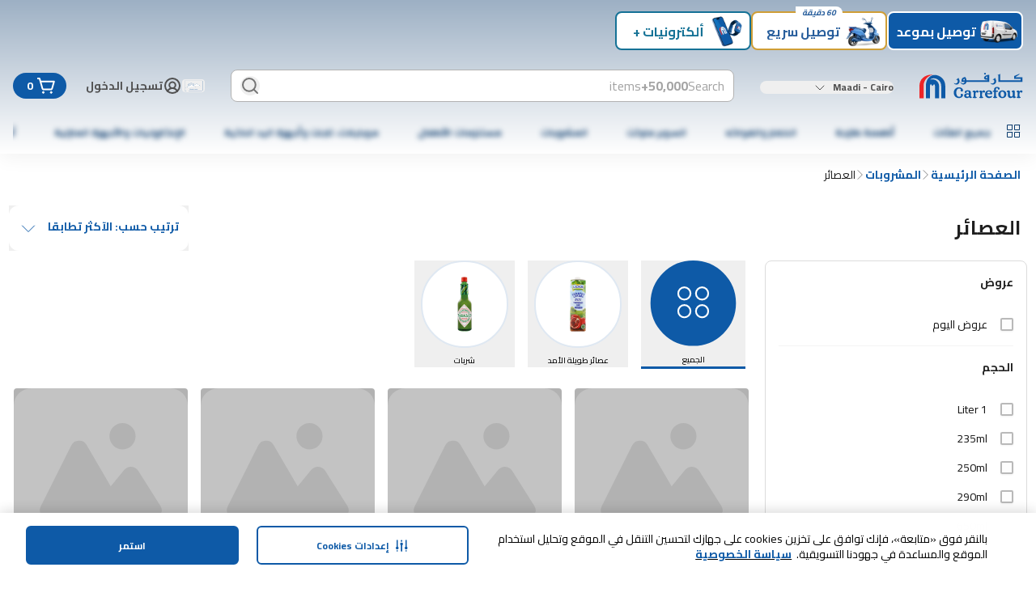

--- FILE ---
content_type: application/javascript
request_url: https://cdn.mafrservices.com/mafrp-web/_next/static/chunks/467-0b7eea894197d3f1.js
body_size: 110231
content:
"use strict";(self.webpackChunk_N_E=self.webpackChunk_N_E||[]).push([[467],{15731:function(C,L,e){e.d(L,{vr:function(){return a},S5:function(){return u},Xd:function(){return c},ol:function(){return x},a2:function(){return j},$o:function(){return h},xC:function(){return p},Vp:function(){return M},Qg:function(){return H},L5:function(){return Z},VA:function(){return V},QU:function(){return k},y8:function(){return v},vi:function(){return w},nh:function(){return B},w7:function(){return g},nQ:function(){return A},ow:function(){return _},hl:function(){return E},X:function(){return D},TI:function(){return y},aM:function(){return S},Ve:function(){return F},R6:function(){return q},Pz:function(){return b},tE:function(){return O},kZ:function(){return T},Vq:function(){return P},gN:function(){return N},Ej:function(){return U},rJ:function(){return G},uO:function(){return R},Ap:function(){return W},AB:function(){return Y},tv:function(){return K},K2:function(){return z},Hs:function(){return J},sz:function(){return Q},mB:function(){return X},K7:function(){return $},q4:function(){return Cn},Yt:function(){return CC},qt:function(){return CL},Hc:function(){return Ce},V_:function(){return Ct},h$:function(){return Cr},cv:function(){return Ci},xL:function(){return Co},bS:function(){return Cs},p_:function(){return Cl},n5:function(){return Cd},jt:function(){return Ca},vd:function(){return Cu},Wz:function(){return Cc},qW:function(){return Cx},qQ:function(){return Ch},o1:function(){return Cj},pO:function(){return Cp},P$:function(){return CZ},WW:function(){return CM},VF:function(){return Cf},Ou:function(){return CV},jO:function(){return CH},pW:function(){return Ck},Bc:function(){return m},aA:function(){return Cv},XR:function(){return Cw},wR:function(){return CB},aX:function(){return Cg},QC:function(){return f},hU:function(){return Cm},bM:function(){return CA},Ty:function(){return C_},Oh:function(){return CE},r7:function(){return CD},lO:function(){return Cy},Ye:function(){return CS},eG:function(){return I},dK:function(){return CF},XH:function(){return CR},Zm:function(){return CI},_x:function(){return Cb},lM:function(){return CO},tB:function(){return Cq},aN:function(){return CT},or:function(){return CP},yB:function(){return CU},f7:function(){return CN}});var t=e(27573);e(7653);var n=e(57908),r=e(66290);let i=C=>"filled"===C.variant,o=C=>"thin"===C.variant,s=C=>i(C)?"white":"currentColor",l=(0,e(70047).j)("",{variants:{size:{lg:"size-xl",md:"size-lg",sm:"size-md",xs:"size-sm",custom:""},variant:{thin:"stroke-1",thick:"stroke-2",strong:"stroke-[3px]",filled:""},color:{black:"text-black",inherit:"text-inherit",primary:"text-primary",sharemaroon:"text-sharemaroon",shareprimary:"text-shareprimary",white:"text-white",sharegraywhite:"text-sharegraywhite",sharedarkblue:"text-sharedarkblue",nightblack:"text-nightblack",sharedeepblue:"text-sharedeepblue","blue-600":"text-blue-600","c4blue-400":"text-c4blue-400","gray-25":"text-grey-25","c4blue-600":"text-c4blue-600","gray-15":"text-gray-15","gray-200":"text-gray-200","gray-300":"text-gray-300","gray-500":"text-gray-500","gray-600":"text-gray-600","c4red-400":"text-c4red-400","green-400":"text-green-400","green-500":"text-green-500","green-600":"text-green-600","red-400":"text-red-400","gold-400":"text-gold-400","red-500":"text-red-500","red-600":"text-red-600","persia-400":"text-persia-400","yellow-450":"text-yellow-450"}},compoundVariants:[{variant:"filled",className:"stroke-2"}],defaultVariants:{color:"black",size:"md",variant:"thick"}}),d=C=>{let{title:L,height:e,color:i,variant:o,size:s,width:d,testId:a,viewBox:u,children:c,className:x,style:h}=C;return(0,t.jsxs)("svg",{className:function(){for(var C=arguments.length,L=Array(C),e=0;e<C;e++)L[e]=arguments[e];return(0,r.m6)((0,n.W)(L))}(l({color:i,size:s,variant:o,className:x})),"data-testid":a,height:e,stroke:"currentColor",style:{...h},viewBox:u,width:d,fill:"filled"===o?"currentColor":"none",xmlns:"http://www.w3.org/2000/svg",children:[(0,t.jsx)("title",{children:L}),c]})},a=C=>(0,t.jsxs)(d,{title:"ArrowClockWise",viewBox:"0 0 24 24",...C,children:[(0,t.jsx)("path",{d:"M16.5157 9.34863H21.0157V4.84863",strokeLinecap:"round",strokeLinejoin:"round"}),(0,t.jsx)("path",{d:"M17.8336 17.8336C16.6798 18.9874 15.2098 19.7732 13.6095 20.0915C12.0092 20.4098 10.3504 20.2464 8.84286 19.622C7.33537 18.9976 6.0469 17.9402 5.14038 16.5835C4.23385 15.2268 3.75 13.6317 3.75 12C3.75 10.3683 4.23385 8.77325 5.14038 7.41655C6.0469 6.05984 7.33537 5.00242 8.84286 4.378C10.3504 3.75357 12.0092 3.5902 13.6095 3.90853C15.2098 4.22685 16.6798 5.01259 17.8336 6.16637L21.0156 9.34835",strokeLinecap:"round",strokeLinejoin:"round"})]}),u=C=>(0,t.jsx)(d,{viewBox:"0 0 11 11",...C,children:(0,t.jsx)("path",{d:"M5.4619 8.80865C5.49976 8.90002 5.50967 9.00055 5.49039 9.09755C5.4711 9.19454 5.42349 9.28364 5.35357 9.35358L3.35357 11.3536C3.25978 11.4473 3.1326 11.5 2.99999 11.5C2.86738 11.5 2.7402 11.4473 2.64641 11.3536L0.646413 9.35358C0.576497 9.28364 0.528887 9.19455 0.509601 9.09756C0.490316 9.00057 0.500222 8.90004 0.538066 8.80868C0.575911 8.71732 0.639994 8.63923 0.722215 8.58428C0.804435 8.52934 0.901101 8.50001 0.99999 8.5H2.49999V1C2.49999 0.867392 2.55267 0.740215 2.64644 0.646447C2.7402 0.552679 2.86738 0.5 2.99999 0.5C3.1326 0.5 3.25977 0.552679 3.35354 0.646447C3.44731 0.740215 3.49999 0.867392 3.49999 1V8.5H4.99999C5.09888 8.5 5.19554 8.52933 5.27776 8.58427C5.35998 8.63921 5.42406 8.7173 5.4619 8.80865ZM11.3536 2.64642L9.35357 0.646423C9.25979 0.552659 9.1326 0.499985 8.99999 0.499985C8.86738 0.499985 8.74019 0.552659 8.64641 0.646423L6.64641 2.64642C6.5765 2.71636 6.52889 2.80545 6.5096 2.90244C6.49032 2.99943 6.50022 3.09996 6.53807 3.19132C6.57591 3.28268 6.63999 3.36077 6.72222 3.41572C6.80444 3.47066 6.9011 3.49999 6.99999 3.5H8.49999V11C8.49999 11.1326 8.55267 11.2598 8.64644 11.3536C8.7402 11.4473 8.86738 11.5 8.99999 11.5C9.1326 11.5 9.25978 11.4473 9.35354 11.3536C9.44731 11.2598 9.49999 11.1326 9.49999 11V3.5H11C11.0989 3.49999 11.1955 3.47066 11.2778 3.41572C11.36 3.36077 11.4241 3.28268 11.4619 3.19132C11.4998 3.09996 11.5097 2.99943 11.4904 2.90244C11.4711 2.80545 11.4235 2.71636 11.3536 2.64642Z",fill:"currentColor"})}),c=C=>(0,t.jsxs)(d,{title:"Bag",viewBox:"0 0 24 24",...C,children:[(0,t.jsx)("path",{d:"M16.875 10H3.125",strokeLinecap:"round",strokeLinejoin:"round"}),(0,t.jsx)("path",{d:"M8.75 4.375L3.125 10L8.75 15.625",strokeLinecap:"round",strokeLinejoin:"round"})]}),x=C=>(0,t.jsxs)(d,{title:"Bag",viewBox:"0 0 24 24",...C,children:[(0,t.jsx)("path",{d:"M3.75 12H20.25",strokeLinecap:"round",strokeLinejoin:"round"}),(0,t.jsx)("path",{d:"M13.5 5.25L20.25 12L13.5 18.75",strokeLinecap:"round",strokeLinejoin:"round"})]}),h=C=>(0,t.jsxs)(d,{title:"ArrowUpLeft",viewBox:"0 0 24 24",...C,children:[(0,t.jsx)("path",{d:"M7.5 12.75L3 8.25L7.5 3.75",strokeLinecap:"round",strokeLinejoin:"round"}),(0,t.jsx)("path",{d:"M7.5 18.75H15.75C17.1424 18.75 18.4777 18.1969 19.4623 17.2123C20.4469 16.2277 21 14.8924 21 13.5V13.5C21 12.8106 20.8642 12.1279 20.6004 11.4909C20.3365 10.8539 19.9498 10.2752 19.4623 9.78769C18.9748 9.30018 18.3961 8.91347 17.7591 8.64963C17.1221 8.38579 16.4394 8.25 15.75 8.25H3",strokeLinecap:"round",strokeLinejoin:"round"})]}),p=C=>(0,t.jsx)(d,{height:"18",viewBox:"0 0 10 18",width:"10",...C,children:(0,t.jsx)("path",{d:"M9 16.5L1.5 9L9 1.5",strokeLinecap:"round",strokeLinejoin:"round"})}),j=C=>(0,t.jsx)(d,{title:"ArrowUp",viewBox:"0 0 13 13",...C,children:(0,t.jsx)("path",{clipRule:"evenodd",d:"M-2.8545e-07 6.46967L5.5 0.96967C5.79289 0.676777 6.26777 0.676777 6.56066 0.96967L12.0607 6.46967L11 7.53033L6.78033 3.31066L6.78033 13L5.28033 13L5.28033 3.31066L1.06066 7.53033L-2.8545e-07 6.46967Z",fill:"currentColor",fillRule:"evenodd"})}),M=C=>(0,t.jsxs)(d,{title:"Briefcase",viewBox:"0 0 20 20",...C,children:[(0,t.jsx)("path",{d:"M16.875 5.625H3.125C2.77982 5.625 2.5 5.90482 2.5 6.25V16.25C2.5 16.5952 2.77982 16.875 3.125 16.875H16.875C17.2202 16.875 17.5 16.5952 17.5 16.25V6.25C17.5 5.90482 17.2202 5.625 16.875 5.625Z",strokeLinecap:"round",strokeLinejoin:"round"}),(0,t.jsx)("path",{d:"M13.125 5.625V4.375C13.125 4.04348 12.9933 3.72554 12.7589 3.49112C12.5245 3.2567 12.2065 3.125 11.875 3.125H8.125C7.79348 3.125 7.47554 3.2567 7.24112 3.49112C7.0067 3.72554 6.875 4.04348 6.875 4.375V5.625",strokeLinecap:"round",strokeLinejoin:"round"}),(0,t.jsx)("path",{d:"M2.5 12.5H17.5",strokeLinecap:"round",strokeLinejoin:"round"})]}),f=C=>(0,t.jsx)(d,{title:"SharpStarIcon",viewBox:"0 0 13 12",...C,children:(0,t.jsx)("path",{d:"M8.7708 3.27601C9.51446 3.14885 10.2213 2.99835 10.9362 2.91669C11.4956 2.85252 12.0666 2.85602 12.6307 2.86886C12.7631 2.87236 12.9933 3.02868 12.9991 3.12668C13.0094 3.30051 12.9323 3.53733 12.8068 3.65283C11.9561 4.4368 11.0973 5.21143 10.2121 5.9534C9.88745 6.22523 9.76427 6.46322 9.87248 6.90653C10.1879 8.20031 10.4596 9.50576 10.7082 10.8147C10.7681 11.1297 10.9822 11.6057 10.3848 11.7025C10.2696 11.7212 10.0993 11.6745 10.0187 11.5928C9.23473 10.7949 8.45653 9.99108 7.69676 9.16978C7.42278 8.87346 7.23399 8.84896 6.93353 9.15344C6.06784 10.0296 5.17568 10.88 4.27892 11.7235C4.13387 11.86 3.90824 11.9102 3.7206 12C3.6216 11.7737 3.40978 11.5299 3.44317 11.3257C3.59627 10.4017 3.81384 9.48826 4.01645 8.57247C4.10509 8.17348 4.211 7.778 4.31 7.38135C3.09666 6.8132 1.92246 6.26256 0.749415 5.71075C0.614728 5.64775 0.462772 5.59758 0.359167 5.49959C0.219874 5.36776 0.11742 5.19393 0 5.03761C0.157711 4.92561 0.301608 4.74828 0.474284 4.71328C1.98232 4.40996 3.49151 4.11364 5.00761 3.85932C5.4393 3.78699 5.69602 3.65633 5.84567 3.20368C6.15073 2.27971 6.51105 1.37208 6.88978 0.476117C6.97727 0.268458 7.27543 -0.0301969 7.40321 0.00246853C7.61503 0.0572997 7.85217 0.317456 7.93045 0.543781C8.23781 1.42691 8.48646 2.32988 8.77311 3.27717L8.7708 3.27601Z",fill:"currentColor",stroke:"none"})}),H=C=>(0,t.jsxs)(d,{title:"Browse",viewBox:"0 0 21 21",...C,children:[(0,t.jsx)("path",{d:"M3.31006 5.19995H17.6101",strokeLinecap:"round",strokeLinejoin:"round"}),(0,t.jsx)("path",{d:"M3.31006 10.3999H7.86006",strokeLinecap:"round",strokeLinejoin:"round"}),(0,t.jsx)("path",{d:"M3.31006 15.6001H7.86006",strokeLinecap:"round",strokeLinejoin:"round"}),(0,t.jsx)("path",{d:"M14.36 16.9001C16.5139 16.9001 18.26 15.154 18.26 13.0001C18.26 10.8462 16.5139 9.1001 14.36 9.1001C12.2061 9.1001 10.46 10.8462 10.46 13.0001C10.46 15.154 12.2061 16.9001 14.36 16.9001Z",strokeLinecap:"round",strokeLinejoin:"round"}),(0,t.jsx)("path",{d:"M16.3101 16.8999L17.6101 18.8499",strokeLinecap:"round",strokeLinejoin:"round"})]}),Z=C=>(0,t.jsxs)(d,{title:"BuyAgainIllustration",viewBox:"0 0 74 58",...C,children:[(0,t.jsx)("path",{d:"M41.7612 7.26609C40.8578 7.92863 40.3492 8.91909 40.2488 9.94301C41.266 10.1505 42.3635 9.94301 43.267 9.28047C44.1705 8.61793 44.6791 7.62747 44.7795 6.60355C43.7622 6.39609 42.6647 6.60355 41.7612 7.26609Z",fill:"#82AF38"}),(0,t.jsx)("path",{d:"M42.6312 9.3209C42.0824 9.22051 41.5404 9.24059 41.0251 9.36105C40.5901 9.0599 40.0881 8.84574 39.5394 8.74536C37.2841 8.32374 35.0823 9.97674 34.6205 12.4261C34.1588 14.8755 35.611 17.2044 37.8663 17.626C38.4151 17.7264 40.4094 18.1012 40.9581 18.2016C43.2134 18.6232 45.4152 16.9702 45.877 14.5208C46.3388 12.0714 44.8865 9.74251 42.6312 9.3209Z",fill:"#DD2326"}),(0,t.jsx)("path",{d:"M20.9682 6.83132L13.8945 8.2367C13.7673 8.26347 13.687 8.38393 13.7138 8.50439L13.9212 9.55508L21.4501 8.0627L21.2426 7.01201C21.2158 6.88485 21.0954 6.80455 20.9682 6.83132Z",fill:"#0E5AA7"}),(0,t.jsx)("path",{d:"M14.624 26.3925L11.9939 13.0012L24.1003 10.5986L26.7304 23.9966L14.624 26.3925Z",fill:"#0E5AA7"}),(0,t.jsx)("path",{d:"M19.1882 25.489L16.5581 12.0977L24.1003 10.5986L26.7304 23.9966L19.1882 25.489Z",fill:"#8FB1D2"}),(0,t.jsx)("path",{d:"M24.1003 10.5988L15.9022 9.0127L13.8811 9.40754L11.9939 13.0013L24.1003 10.5988Z",fill:"#0E5AA7"}),(0,t.jsx)("path",{d:"M24.1003 10.5987L21.4166 7.91504L13.8811 9.41412L16.5647 12.091L24.1003 10.5987Z",fill:"#8FB1D2"}),(0,t.jsx)("path",{d:"M53.1248 29.498L42.812 27.0486C41.7546 26.7943 41.072 25.8507 41.2861 24.9405L43.9095 14.0254C43.3206 11.4287 47.6237 6.97166 50.8093 7.69443L54.7778 8.63804C57.5886 9.30727 58.6393 14.9623 58.057 17.3849L55.4337 28.3C55.2128 29.2102 54.1755 29.7456 53.1181 29.498",fill:"#0E5AA7"}),(0,t.jsx)("path",{d:"M51.8934 24.4188L46.2183 23.0736C45.6361 22.9331 45.2613 22.4178 45.3818 21.9158L46.8206 15.9128C47.1419 14.5811 49.0692 12.0648 50.6152 12.4328L52.7969 12.9482C54.3428 13.3162 54.9183 16.4282 54.6038 17.7532L53.1649 23.7562C53.0445 24.2582 52.4756 24.5526 51.8934 24.4121",fill:"#8FB1D2"}),(0,t.jsx)("path",{d:"M50.6754 5.25195L50.0731 7.76157L55.4069 9.02641L56.0092 6.52349L50.6754 5.25195Z",fill:"#DD2326"}),(0,t.jsx)("path",{d:"M35.8452 12.0246L35.6244 9.24727C35.6043 8.97958 35.3701 8.77881 35.1024 8.80558L34.0584 8.88589C33.8174 8.90596 33.61 8.70519 33.5832 8.4375L33.5096 7.54742C33.4895 7.27973 33.2754 7.07896 33.0344 7.09904L25.1576 7.72142C24.9167 7.7415 24.7427 7.96904 24.7628 8.23673L24.8364 9.12681C24.8564 9.3945 24.6824 9.62873 24.4415 9.64212L23.3975 9.72242C23.1298 9.7425 22.9291 9.97673 22.9491 10.2444L23.17 13.0217C23.1901 13.2894 23.4243 13.4902 23.692 13.4634L23.8727 13.45C24.1404 13.43 24.3746 13.6307 24.3947 13.8917L24.9903 21.2733C25.0104 21.541 24.8096 21.7753 24.5419 21.7953L24.3612 21.8087C24.0935 21.8288 23.8928 22.063 23.9128 22.3307L24.1337 25.108C24.1538 25.3757 24.388 25.5765 24.6557 25.5497L36.3538 24.6195C36.6215 24.5994 36.8223 24.3652 36.8022 24.0975L36.5814 21.3202C36.5613 21.0525 36.3271 20.8517 36.0594 20.8785L35.8787 20.8919C35.611 20.912 35.3768 20.7112 35.3567 20.4502L34.7611 13.0686C34.741 12.8009 34.9418 12.5667 35.2094 12.5466L35.3901 12.5332C35.6578 12.5131 35.8586 12.2789 35.8385 12.0112",fill:"#0E5AA7"}),(0,t.jsx)("path",{d:"M34.8012 7.61445L23.4978 8.51122C23.4108 8.51791 23.3372 8.45099 23.3305 8.37068L23.103 5.52645C23.0963 5.43945 23.1632 5.36584 23.2435 5.35915L34.5535 4.46238C34.6405 4.45568 34.7142 4.52261 34.7208 4.60291L34.9484 7.44715C34.9551 7.53415 34.8882 7.60776 34.8078 7.61445",fill:"#DD2326"}),(0,t.jsx)("path",{d:"M39.6197 23.2803C38.4887 27.4831 34.9485 28.0854 31.0535 27.0548C27.1586 26.0241 24.388 23.7488 25.519 19.5393C26.65 15.3365 31.3547 10.3775 35.2496 11.4082C39.1445 12.4388 40.744 19.0708 39.6197 23.2736",fill:"#82AF38"}),(0,t.jsx)("path",{d:"M7.1687 17.8398V51.4018V56.1734C7.1687 57.1571 7.97178 57.9602 8.95555 57.9602H11.9537H59.4089H60.1115C61.0953 57.9602 61.8984 57.1638 61.8984 56.1734V17.8398H7.1687Z",fill:"#DDAB78"}),(0,t.jsx)("path",{clipRule:"evenodd",d:"M41.952 33.5843C41.7095 33.6652 41.4787 33.7771 41.264 33.9168C40.0653 34.6685 39.5283 36.0482 39.4743 37.3839C39.4705 37.46 39.47 37.536 39.47 37.6109V42.415H41.0295V37.6709C41.0295 37.3829 41.1559 37.1098 41.3754 36.9262L41.9906 37.6709L42.6046 36.9267C42.8242 37.1104 42.951 37.3834 42.951 37.6709V42.4166H44.5101V37.6709C44.5112 36.8282 44.0978 36.0401 43.4067 35.5668C42.7155 35.0936 41.8364 34.9967 41.0595 35.3077C41.3792 34.9319 41.8589 34.7424 42.3884 34.7311C42.557 34.7279 42.7256 34.7413 42.8916 34.7713C44.2713 34.9988 45.3228 36.1676 45.3281 37.5708C45.3281 37.6243 45.3319 37.6784 45.3319 37.7319V42.4128H46.8915V37.6961C46.8915 35.6514 45.6724 34.0126 43.5956 33.5244C43.5202 33.5067 43.3997 33.4826 43.2921 33.4681C43.1352 33.4451 42.9773 33.4328 42.8183 33.4307C42.5227 33.4307 42.2299 33.4831 41.9525 33.5849L41.952 33.5843Z",fill:"#153F8F",fillRule:"evenodd"}),(0,t.jsx)("path",{clipRule:"evenodd",d:"M41.6666 33.3389C38.9297 33.3389 37.0178 35.172 37.0178 37.6053V42.4147H38.6063V37.6016C38.6063 35.3396 40.3319 33.726 42.0638 33.3758C42.1345 33.3608 42.2169 33.3389 42.1345 33.3389H41.6666Z",fill:"#DD2326",fillRule:"evenodd"}),(0,t.jsx)("path",{d:"M47.3919 46.5897C47.8347 46.5897 48.2196 46.7401 48.4921 47.003C48.7646 47.2653 48.9253 47.6396 48.9253 48.0807C48.9253 48.5219 48.7577 48.9004 48.4782 49.1649C48.1987 49.4299 47.8085 49.5825 47.3662 49.5825H47.3652C46.9454 49.5825 46.5626 49.4326 46.2853 49.1681C46.008 48.9047 45.8366 48.5288 45.8366 48.0807C45.8382 47.1941 46.5685 46.5907 47.3925 46.5897M47.3973 49.1226C47.7977 49.1226 48.0879 48.7842 48.0901 48.123C48.0901 47.7782 48.0108 47.502 47.8802 47.3151C47.7496 47.1272 47.5713 47.0281 47.3657 47.0281C46.9492 47.0287 46.6911 47.3879 46.6879 47.9988C46.6906 48.7837 47.0466 49.122 47.3973 49.1226ZM54.58 46.5961C54.3225 46.5966 54.0617 46.7663 53.8979 47.0233C53.8412 46.8027 53.7046 46.6314 53.4541 46.6325C53.3877 46.6325 53.3224 46.6432 53.2469 46.6641C53.0638 46.7187 52.7902 46.8424 52.7859 47.0811C52.7859 47.1218 52.7945 47.1641 52.8132 47.2096L52.8239 47.2332L52.8502 47.2294C52.9032 47.2198 52.9498 47.215 52.9899 47.215C53.1639 47.2198 53.2126 47.2899 53.218 47.4907V48.6862C53.218 48.9234 53.188 49.0075 53.1109 49.068C53.0413 49.1226 52.9567 49.1467 52.908 49.1558L52.8914 49.1584L52.8844 49.1734C52.8625 49.22 52.8496 49.2623 52.8496 49.3025C52.8491 49.4047 52.9332 49.4722 53.0622 49.5054C53.1928 49.5418 53.3813 49.5557 53.6308 49.5557C53.8802 49.5557 54.0542 49.5428 54.1763 49.5075C54.2978 49.4759 54.3739 49.409 54.3733 49.3126C54.3733 49.2693 54.3589 49.2238 54.3348 49.1729L54.3278 49.1579L54.3118 49.1552C54.2604 49.1456 54.1121 49.1199 54.0393 49.0674C53.9702 49.0075 53.9354 48.9223 53.9343 48.6857V47.9645C53.9365 47.3756 54.1356 47.2054 54.278 47.1615C54.3144 47.3338 54.4777 47.4516 54.6641 47.4506C54.9146 47.45 55.0645 47.2369 55.0651 47.0335C55.064 46.7465 54.822 46.5961 54.5805 46.5961M37.7828 46.6014C37.5264 46.602 37.2646 46.7696 37.1002 47.0233C37.0408 46.806 36.9053 46.6368 36.6537 46.6373C36.5911 46.6373 36.5231 46.648 36.4503 46.6689C36.265 46.7235 35.9914 46.8461 35.9872 47.0844C35.9872 47.125 35.9957 47.1684 36.015 47.2139L36.0246 47.2375L36.0525 47.2337C36.1049 47.2241 36.151 47.2193 36.1906 47.2193C36.3657 47.2241 36.4149 47.2942 36.4214 47.495V48.6905C36.4208 48.9277 36.3903 49.0117 36.3154 49.0728C36.2409 49.1269 36.1596 49.1504 36.1098 49.16L36.0932 49.1627L36.0862 49.1772C36.0637 49.2232 36.0514 49.2661 36.0514 49.3062C36.0514 49.4074 36.1339 49.4759 36.2629 49.5096C36.3941 49.5461 36.5814 49.5594 36.8315 49.5594C37.0815 49.5594 37.256 49.5466 37.3786 49.5118C37.5012 49.4791 37.5778 49.4133 37.5762 49.3158C37.5762 49.273 37.5623 49.227 37.5382 49.1772L37.5317 49.1627L37.5157 49.16C37.4616 49.1504 37.3138 49.1247 37.2442 49.0722C37.1698 49.0117 37.1334 48.9272 37.1329 48.6905V47.9699C37.1356 47.381 37.3379 47.2102 37.4809 47.1663C37.5162 47.3387 37.6784 47.4564 37.8642 47.4554C38.1164 47.4548 38.2679 47.2418 38.2684 47.0383C38.2674 46.7513 38.0222 46.6009 37.7834 46.6009M52.5284 49.0257L52.5038 49.0289C52.4775 49.031 52.4534 49.0321 52.4304 49.0321C52.2163 49.0289 52.1381 48.9288 52.1322 48.7071C52.1322 48.6546 52.1381 48.4822 52.1381 48.1567C52.1381 47.3874 52.1483 47.2032 52.1483 47.0993C52.1483 46.9564 52.1188 46.8333 52.0428 46.7439C51.9668 46.6544 51.8469 46.6047 51.6846 46.6047C51.6215 46.6047 51.5556 46.6154 51.4855 46.6255C51.2858 46.6657 50.9469 46.8022 50.9405 47.0576C50.9405 47.094 50.9479 47.1325 50.9645 47.1716L50.9742 47.1936L50.9993 47.1914C51.0299 47.1882 51.0598 47.1855 51.0871 47.1855C51.2949 47.1914 51.3655 47.2642 51.3714 47.4789V48.2097C51.3714 48.3982 51.3382 48.5936 51.2467 48.7398C51.1551 48.8849 51.0117 48.9818 50.7756 48.9828C50.5577 48.9807 50.4388 48.9057 50.3606 48.7467C50.2835 48.5861 50.2589 48.3366 50.2589 48.0036L50.2648 47.0999C50.2648 46.9564 50.2343 46.8333 50.1593 46.7439C50.0838 46.6544 49.9639 46.6047 49.8017 46.6047C49.738 46.6047 49.6727 46.6154 49.6025 46.6255C49.4034 46.6657 49.065 46.8022 49.0586 47.0576C49.0586 47.094 49.0661 47.1325 49.0821 47.1716L49.0918 47.1936L49.1164 47.1914C49.148 47.1882 49.1774 47.1855 49.2047 47.1855C49.4119 47.1914 49.4826 47.2642 49.489 47.4789V48.0074C49.489 48.5567 49.4863 48.9432 49.754 49.2484C49.928 49.4443 50.2011 49.5627 50.5218 49.5627C50.8162 49.5627 51.0775 49.454 51.2767 49.2752C51.3302 49.2264 51.3661 49.1906 51.3961 49.1584C51.4223 49.2644 51.4512 49.3571 51.5064 49.4293C51.5706 49.5155 51.6734 49.5669 51.8249 49.5669H51.8297C51.8849 49.5669 51.9475 49.5568 52.0155 49.5466C52.2115 49.5091 52.552 49.4095 52.5611 49.16C52.5611 49.1247 52.5525 49.0878 52.5364 49.0481L52.5268 49.0257H52.5284ZM43.422 48.0791H41.56C41.591 48.5974 41.9364 48.9593 42.5371 48.9614C42.9065 48.962 43.1908 48.7676 43.2855 48.6514L43.3059 48.6268L43.331 48.6455C43.3856 48.6825 43.4429 48.7494 43.4413 48.8784C43.4402 49.1772 43.074 49.5589 42.2624 49.5594C41.4379 49.5584 40.7681 48.9309 40.7665 48.1102C40.7665 47.6615 40.9207 47.2739 41.1916 46.9982C41.462 46.723 41.8485 46.5613 42.3058 46.5618C42.7228 46.5608 43.0312 46.7091 43.2336 46.9205C43.436 47.1315 43.5323 47.4051 43.5323 47.6572C43.5323 47.8066 43.4997 47.9458 43.4317 48.063L43.422 48.078V48.0791ZM42.7533 47.6305C42.7646 47.6101 42.7683 47.5726 42.7673 47.5261C42.7619 47.253 42.5397 47.0008 42.1987 47.0008C41.7682 47.0008 41.5942 47.3301 41.5669 47.662H42.6666C42.726 47.661 42.7416 47.6481 42.7539 47.6305M45.7071 46.6775H44.9484V46.2256C44.9484 46.0634 44.9688 45.9204 45.0303 45.823C45.093 45.7256 45.1893 45.6677 45.3676 45.6661C45.4774 45.6656 45.592 45.6956 45.6525 45.7459C45.6134 45.8026 45.5877 45.8792 45.5871 45.9542C45.5877 46.1581 45.774 46.3182 45.9748 46.3198C46.2446 46.3198 46.3731 46.1003 46.3731 45.9226C46.3693 45.5146 45.8891 45.2598 45.3173 45.2598C44.8622 45.2592 44.5635 45.4348 44.3916 45.6902C44.2797 45.8508 44.1978 46.0896 44.1978 46.5099V46.6839H44.0045C43.8509 46.6839 43.7261 46.7861 43.7261 46.9382C43.7261 46.9853 43.7374 47.034 43.7599 47.0865L43.7674 47.1052L44.2091 47.1192V48.6905C44.208 48.9277 44.178 49.0117 44.102 49.0728C44.0281 49.1269 43.9473 49.1509 43.8969 49.16L43.8798 49.1627L43.8723 49.1772C43.8504 49.2232 43.8391 49.266 43.8391 49.3057C43.838 49.4079 43.9221 49.4754 44.0522 49.5096C44.1839 49.5461 44.3729 49.56 44.6229 49.56C44.8729 49.56 45.078 49.5461 45.2183 49.5075C45.3564 49.4716 45.449 49.4036 45.449 49.296C45.449 49.2586 45.4378 49.2195 45.4174 49.1772L45.4105 49.1622L45.3944 49.1595C45.3393 49.1504 45.1519 49.1226 45.0855 49.0717C45.01 49.0101 44.9693 48.9255 44.9693 48.69V47.1309C45.0619 47.1331 45.1867 47.1416 45.313 47.1416C45.3666 47.1416 45.4265 47.1416 45.4833 47.1358C45.6305 47.1229 45.7483 47.0051 45.7483 46.8483C45.7483 46.7995 45.737 46.7492 45.7146 46.6967L45.7065 46.6775H45.7071ZM40.2836 46.6004C40.0272 46.6009 39.7654 46.7685 39.601 47.0228C39.5421 46.8054 39.4056 46.6362 39.1545 46.6368C39.0902 46.6368 39.0233 46.6475 38.9505 46.6684C38.7658 46.723 38.4922 46.8456 38.4874 47.0838C38.4874 47.1245 38.4965 47.1679 38.5158 47.2134L38.526 47.2369L38.5527 47.2332C38.6057 47.2236 38.6512 47.2187 38.6919 47.2187C38.8665 47.2236 38.9152 47.2937 38.9227 47.4945V48.69C38.9211 48.9272 38.8905 49.0112 38.8151 49.0722C38.7417 49.1263 38.6609 49.1499 38.61 49.1595L38.5934 49.1622L38.5865 49.1766C38.564 49.2227 38.5527 49.2655 38.5511 49.3057C38.5511 49.4069 38.6341 49.4754 38.7631 49.5091C38.8938 49.5455 39.0822 49.5589 39.3317 49.5589C39.5812 49.5589 39.7563 49.5461 39.8789 49.5113C40.0009 49.4786 40.0775 49.4127 40.0764 49.3153C40.0764 49.2725 40.063 49.2264 40.0395 49.1766L40.032 49.1622L40.0159 49.1595C39.9624 49.1499 39.8141 49.1242 39.7445 49.0717C39.6701 49.0112 39.6342 48.9266 39.6331 48.69V47.9693C39.6353 47.3804 39.8387 47.2096 39.9817 47.1657C40.0165 47.3381 40.1787 47.4559 40.3639 47.4548C40.6177 47.4543 40.7676 47.2412 40.7687 47.0378C40.7676 46.7508 40.5219 46.6004 40.2836 46.6004ZM31.9097 47.9056C31.7844 47.9056 31.6661 47.9469 31.5799 48.024C31.4937 48.1021 31.4401 48.2162 31.4401 48.3554C31.4401 48.5203 31.5279 48.622 31.5949 48.6927C31.4749 48.8945 31.2351 49.0573 30.8609 49.0583C30.5418 49.0573 30.2682 48.9009 30.0696 48.6236C29.8709 48.3468 29.7521 47.949 29.7521 47.4779C29.7521 47.0067 29.8661 46.6063 30.0594 46.3284C30.2527 46.05 30.5203 45.8926 30.8394 45.8915C31.2142 45.8921 31.4535 46.0575 31.574 46.2583C31.5076 46.3295 31.4177 46.4317 31.4187 46.5972C31.4187 46.7364 31.4728 46.8493 31.5585 46.927C31.6452 47.0057 31.763 47.0458 31.8883 47.0458C32.1426 47.0458 32.331 46.8252 32.3316 46.5415C32.3283 46.0104 31.6789 45.3958 30.7597 45.3941C30.2478 45.3941 29.7612 45.6062 29.4041 45.974C29.047 46.3407 28.8184 46.8632 28.8184 47.4832C28.8184 48.1032 29.0529 48.6493 29.4153 49.0059C29.7783 49.3619 30.2703 49.5552 30.7811 49.5552C31.6998 49.5541 32.3487 48.9421 32.3524 48.4073C32.3524 48.1246 32.164 47.9056 31.9097 47.9056ZM35.3415 48.8147C35.3452 49.0176 35.4646 49.0717 35.7275 49.1108L35.7575 49.1145L35.7564 49.1434C35.7409 49.4192 35.5289 49.5337 35.3008 49.5503C35.281 49.5519 35.2612 49.553 35.2419 49.553C35.0176 49.5541 34.8024 49.4486 34.6985 49.235C34.5582 49.348 34.2402 49.5605 33.8285 49.5605C33.2182 49.5594 32.754 49.1659 32.7524 48.6263C32.7524 48.342 32.8835 48.1118 33.1041 47.9565C33.3252 47.8002 33.6325 47.7188 33.9896 47.7188C34.214 47.7193 34.4436 47.7579 34.6027 47.8243V47.5046C34.5978 47.1829 34.4699 47.0003 34.093 46.996C34.0212 46.996 33.8638 47.0137 33.7343 47.056C33.7466 47.1015 33.7535 47.1497 33.7535 47.1957C33.7535 47.3033 33.7177 47.4024 33.6502 47.4752C33.5822 47.5485 33.4816 47.5919 33.3606 47.5919C33.1427 47.5919 32.9783 47.4233 32.9772 47.2112C32.9826 46.8204 33.4778 46.5586 34.1406 46.5586C34.6664 46.5586 34.9956 46.6769 35.1718 46.8938C35.3324 47.0886 35.3399 47.3719 35.3399 47.7729V48.8158M34.6021 48.3795C34.6021 48.3248 34.5636 48.2638 34.4827 48.2156C34.4014 48.1674 34.2771 48.1332 34.1187 48.1332C33.7889 48.1364 33.5667 48.2842 33.5651 48.5781C33.5667 48.8543 33.7626 49.0407 34.0699 49.0428C34.2691 49.0439 34.4731 48.9379 34.6021 48.7853V48.3795Z",fill:"#153F8F"}),(0,t.jsx)("path",{d:"M7.1687 17.8398V51.4018V56.1734C7.1687 57.1571 7.97178 57.9602 8.95555 57.9602H11.9537H21.9922V17.8398H7.1687Z",fill:"#B68053"}),(0,t.jsx)("path",{d:"M8.9556 57.9604H21.9922L14.2358 50.5186L7.67737 57.425C7.9986 57.7529 8.45368 57.9604 8.9556 57.9604Z",fill:"#DDAB78"}),(0,t.jsx)("path",{d:"M41.9018 27.3563C39.4591 26.8343 37.6254 24.6928 37.6254 22.1095V17.8398H35.5441V22.1095C35.5441 25.0876 37.9667 27.4968 40.9648 27.4968H41.9018V27.3563Z",fill:"#B68053"}),(0,t.jsx)("path",{d:"M41.9017 27.3563C44.3444 26.8343 46.1781 24.6928 46.1781 22.1095V17.8398H48.2594V22.1095C48.2594 25.0876 45.8368 27.4968 42.8387 27.4968H41.9017V27.3563Z",fill:"#B68053"}),(0,t.jsx)("path",{d:"M68.062 57.9999H2.14279C1.86172 57.9999 1.64087 57.7724 1.64087 57.498C1.64087 57.2236 1.86841 56.9961 2.14279 56.9961H68.062C68.3431 56.9961 68.5639 57.2236 68.5639 57.498C68.5639 57.7724 68.3364 57.9999 68.062 57.9999Z",fill:"#021D4B"}),(0,t.jsx)("path",{d:"M7.1687 17.8398V56.1734C7.1687 56.6619 7.36278 57.0969 7.67732 57.4248L14.2358 50.5184V17.8398H7.1687Z",fill:"#CC9E6F"}),(0,t.jsx)("path",{d:"M54.3158 9.0869e-06C43.7136 -0.0100213 35.1076 8.28511 35.1025 18.5312C35.0925 28.7722 43.6835 37.0824 54.2857 37.0924C64.8878 37.1024 73.4939 28.8073 73.4989 18.5612C73.5089 8.32022 64.9179 0.0100395 54.3158 9.0869e-06Z",fill:"#1E5CA1"}),(0,t.jsx)("path",{d:"M42.6054 11.3192C46.3618 4.79947 56.1615 3.79141 60.8557 9.70433C61.3472 10.261 60.4946 11.0835 59.958 10.5569C54.1253 4.93488 43.784 9.82469 45.6797 17.9443C46.8884 23.4861 54.3962 25.101 57.2197 20.5221L54.8475 18.4659C54.2156 17.9092 54.5215 16.871 55.3541 16.7407L58.0221 16.3595L60.6802 15.9783L63.3382 15.5972L65.9963 15.216C66.1518 15.196 66.2922 15.216 66.4226 15.2511C66.553 15.2963 66.6834 15.3615 66.7837 15.4467C66.884 15.532 66.9692 15.6423 67.0344 15.7727C67.0896 15.9031 67.1197 16.0435 67.1197 16.189L67.1097 26.9315C67.1097 27.7741 66.1117 28.2305 65.4797 27.6738L63.2731 25.758C60.1436 29.0429 55.3892 30.703 50.9006 29.6799C42.7158 28.1201 38.2121 18.3706 42.6205 11.3042L42.6105 11.3142L42.6054 11.3192Z",fill:"white"}),(0,t.jsxs)("defs",{children:[(0,t.jsx)("clipPath",{id:"clip0_1156_78870",children:(0,t.jsx)("rect",{fill:"white",height:"53.5385",transform:"translate(1.64087 4.46191)",width:"66.9231"})}),(0,t.jsx)("clipPath",{id:"clip1_1156_78870",children:(0,t.jsx)("rect",{fill:"white",height:"16.2436",transform:"translate(28.8184 33.3389)",width:"26.2462"})}),(0,t.jsx)("clipPath",{id:"clip2_1156_78870",children:(0,t.jsx)("rect",{fill:"white",height:"9.07745",transform:"translate(37.0178 33.3389)",width:"9.87356"})}),(0,t.jsx)("clipPath",{id:"clip3_1156_78870",children:(0,t.jsx)("rect",{fill:"white",height:"4.3227",transform:"translate(28.8184 45.2598)",width:"26.2462"})})]})]}),V=C=>(0,t.jsx)(d,{title:"CaretDown",viewBox:"0 0 24 24",...C,children:(0,t.jsx)("path",{d:"M19.5 9L12 16.5L4.5 9",fill:"none",strokeLinecap:"round",strokeLinejoin:"round"})}),k=C=>(0,t.jsx)(d,{title:"CaretRight",viewBox:"0 0 8 14",...C,children:(0,t.jsx)("path",{d:"M0.5 0.75L6.75 7L0.5 13.25",strokeLinecap:"round",strokeLinejoin:"round"})}),v=C=>(0,t.jsx)(d,{title:"CaretUp",viewBox:"0 0 24 24",...C,children:(0,t.jsx)("path",{d:"M4.5 15L12 7.5L19.5 15",fill:"none",strokeLinecap:"round",strokeLinejoin:"round"})}),w=C=>(0,t.jsx)(d,{title:"CarouselLeft",viewBox:"0 0 48 48",...C,children:(0,t.jsxs)("g",{id:"Property 1=active, Property 2=left",children:[(0,t.jsx)("circle",{cx:"24",cy:"24",fill:"white",id:"Ellipse 1",r:"23.5"}),(0,t.jsx)("path",{d:"M19 23.99L28.28 14L29 14.7L20.37 23.99L28.99 33.3L28.27 34L19 23.99Z",id:"Vector"})]})}),B=C=>(0,t.jsx)(d,{title:"CarouselRight",viewBox:"0 0 48 48",...C,children:(0,t.jsxs)("g",{id:"Property 1=active, Property 2=right",children:[(0,t.jsx)("circle",{cx:"24",cy:"24",fill:"white",id:"Ellipse 2",r:"23.5"}),(0,t.jsx)("path",{d:"M29 23.99L19.72 14L19 14.7L27.63 23.99L19.01 33.3L19.73 34L29 23.99Z",id:"Vector"})]})}),g=C=>(0,t.jsxs)(d,{title:"Cart",viewBox:"0 0 24 24",...C,children:[(0,t.jsx)("path",{d:"M7.5 21.375C8.12132 21.375 8.625 20.8713 8.625 20.25C8.625 19.6287 8.12132 19.125 7.5 19.125C6.87868 19.125 6.375 19.6287 6.375 20.25C6.375 20.8713 6.87868 21.375 7.5 21.375Z",fill:"currentColor",strokeWidth:1}),(0,t.jsx)("path",{d:"M17.25 21.375C17.8713 21.375 18.375 20.8713 18.375 20.25C18.375 19.6287 17.8713 19.125 17.25 19.125C16.6287 19.125 16.125 19.6287 16.125 20.25C16.125 20.8713 16.6287 21.375 17.25 21.375Z",fill:"currentColor",strokeWidth:1}),(0,t.jsx)("path",{d:"M3.96429 6.75H20.7857L18.3108 15.4121C18.2213 15.7255 18.0321 16.0012 17.7718 16.1975C17.5116 16.3938 17.1945 16.5 16.8685 16.5H7.88145C7.55549 16.5 7.23839 16.3938 6.97816 16.1975C6.71792 16.0012 6.52872 15.7255 6.43917 15.4121L3.04827 3.54396C3.0035 3.38725 2.90889 3.24939 2.77878 3.15124C2.64866 3.05309 2.49011 3 2.32713 3H0.75",strokeLinecap:"round",strokeLinejoin:"round"})]}),m=C=>(0,t.jsxs)(d,{title:"TagIcon",viewBox:"0 0 96 103",...C,children:[(0,t.jsx)("circle",{cx:"48",cy:"49",fill:"currentColor",r:"48"}),(0,t.jsx)("path",{d:"M37.8262 44.8697C41.7162 44.8697 44.8697 41.7162 44.8697 37.8262C44.8697 33.9362 41.7162 30.7827 37.8262 30.7827C33.9362 30.7827 30.7827 33.9362 30.7827 37.8262C30.7827 41.7162 33.9362 44.8697 37.8262 44.8697Z",stroke:"white",strokeLinecap:"round",strokeLinejoin:"round"}),(0,t.jsx)("path",{d:"M58.1738 44.8697C62.0639 44.8697 65.2173 41.7162 65.2173 37.8262C65.2173 33.9362 62.0639 30.7827 58.1738 30.7827C54.2838 30.7827 51.1304 33.9362 51.1304 37.8262C51.1304 41.7162 54.2838 44.8697 58.1738 44.8697Z",stroke:"white",strokeLinecap:"round",strokeLinejoin:"round"}),(0,t.jsx)("path",{d:"M37.8262 65.2173C41.7162 65.2173 44.8697 62.0639 44.8697 58.1738C44.8697 54.2838 41.7162 51.1304 37.8262 51.1304C33.9362 51.1304 30.7827 54.2838 30.7827 58.1738C30.7827 62.0639 33.9362 65.2173 37.8262 65.2173Z",stroke:"white",strokeLinecap:"round",strokeLinejoin:"round"}),(0,t.jsx)("path",{d:"M58.1738 65.2173C62.0639 65.2173 65.2173 62.0639 65.2173 58.1738C65.2173 54.2838 62.0639 51.1304 58.1738 51.1304C54.2838 51.1304 51.1304 54.2838 51.1304 58.1738C51.1304 62.0639 54.2838 65.2173 58.1738 65.2173Z",stroke:"white",strokeLinecap:"round",strokeLinejoin:"round"})]}),A=C=>(0,t.jsx)(d,{height:"8",viewBox:"-2 0 15 8",width:"15",...C,children:(0,t.jsx)("path",{d:"M9.44824 1.75L3.94821 7L1.19824 4.375",strokeLinecap:"round",strokeLinejoin:"round"})}),_=C=>(0,t.jsxs)(d,{height:"24",viewBox:"0 0 24 24",width:"24",...C,children:[(0,t.jsx)("path",{d:"M16.125 9.75L10.625 15L7.875 12.375",strokeLinecap:"round",strokeLinejoin:"round"}),(0,t.jsx)("path",{d:"M12 21C16.9706 21 21 16.9706 21 12C21 7.02944 16.9706 3 12 3C7.02944 3 3 7.02944 3 12C3 16.9706 7.02944 21 12 21Z",strokeLinecap:"round",strokeLinejoin:"round"})]}),E=C=>(0,t.jsxs)(d,{title:"CircleWavyCheckIcon",viewBox:"0 0 24 24",...C,children:[(0,t.jsx)("path",{d:"M5.10571 18.8943C4.24283 18.0314 4.81514 16.2198 4.37595 15.1584C3.92066 14.058 2.25 13.1723 2.25 12C2.25 10.8276 3.92067 9.942 4.37595 8.84164C4.81515 7.78015 4.24283 5.96858 5.10571 5.10571C5.96858 4.24283 7.78016 4.81514 8.84165 4.37595C9.94203 3.92066 10.8277 2.25 12 2.25C13.1724 2.25 14.058 3.92067 15.1584 4.37595C16.2199 4.81515 18.0314 4.24283 18.8943 5.10571C19.7572 5.96858 19.1849 7.78016 19.6241 8.84165C20.0793 9.94203 21.75 10.8277 21.75 12C21.75 13.1724 20.0793 14.058 19.624 15.1584C19.1848 16.2199 19.7572 18.0314 18.8943 18.8943C18.0314 19.7572 16.2198 19.1849 15.1584 19.6241C14.058 20.0793 13.1723 21.75 12 21.75C10.8276 21.75 9.942 20.0793 8.84164 19.624C7.78015 19.1848 5.96858 19.7572 5.10571 18.8943Z",strokeLinecap:"round",strokeLinejoin:"round"}),(0,t.jsx)("path",{d:"M16.125 9.75L10.625 15L7.875 12.375",stroke:s(C),strokeLinecap:"round",strokeLinejoin:"round"})]}),D=C=>(0,t.jsxs)(d,{title:"counter",viewBox:"0 0 16 16",...C,children:[(0,t.jsx)("path",{d:"M8 5V8",strokeLinecap:"round",strokeLinejoin:"round"}),(0,t.jsx)("path",{d:"M10.5981 9.5L8 8",strokeLinecap:"round",strokeLinejoin:"round"}),(0,t.jsx)("path",{d:"M4.49023 6.23242H1.99023V3.73242",strokeLinecap:"round",strokeLinejoin:"round"}),(0,t.jsx)("path",{d:"M4.11155 11.8891C4.88074 12.6583 5.86075 13.1821 6.92764 13.3943C7.99454 13.6065 9.10041 13.4976 10.1054 13.0813C11.1104 12.6651 11.9694 11.9601 12.5737 11.0556C13.1781 10.1512 13.5006 9.0878 13.5006 8C13.5006 6.91221 13.1781 5.84884 12.5737 4.94437C11.9694 4.0399 11.1104 3.33495 10.1054 2.91867C9.10041 2.50238 7.99454 2.39346 6.92764 2.60568C5.86075 2.8179 4.88074 3.34173 4.11155 4.11092L1.99023 6.23224",strokeLinecap:"round",strokeLinejoin:"round"})]}),y=C=>(0,t.jsxs)(d,{title:"CopyIcon",viewBox:"0 0 24 24",...C,children:[(0,t.jsx)("path",{d:"M15.75 15.7493H20.25V3.74933H8.25V8.24933",strokeLinecap:"round",strokeLinejoin:"round"}),(0,t.jsx)("path",{d:"M15.75 8.24945H3.75V20.2495H15.75V8.24945Z",strokeLinecap:"round",strokeLinejoin:"round"})]}),S=C=>(0,t.jsxs)(d,{title:"Cross",viewBox:"0 0 24 24",...C,children:[(0,t.jsx)("path",{d:"M18.75 5.25L5.25 18.75",stroke:s(C),strokeLinecap:"round",strokeLinejoin:"round",style:C.style}),(0,t.jsx)("path",{d:"M18.75 18.75L5.25 5.25",stroke:s(C),strokeLinecap:"round",strokeLinejoin:"round",style:C.style})]}),F=C=>(0,t.jsxs)(d,{viewBox:"0 0 21 21",...C,children:[(0,t.jsx)("path",{d:"M10.5 17.375C14.297 17.375 17.375 14.297 17.375 10.5C17.375 6.70304 14.297 3.625 10.5 3.625C6.70304 3.625 3.625 6.70304 3.625 10.5C3.625 14.297 6.70304 17.375 10.5 17.375Z",strokeLinecap:"round",strokeLinejoin:"round"}),(0,t.jsx)("path",{d:"M10.5 2.0625V5.1875",strokeLinecap:"round",strokeLinejoin:"round"}),(0,t.jsx)("path",{d:"M2.0625 10.5H5.1875",strokeLinecap:"round",strokeLinejoin:"round"}),(0,t.jsx)("path",{d:"M10.5 18.9375V15.8125",strokeLinecap:"round",strokeLinejoin:"round"}),(0,t.jsx)("path",{d:"M18.9375 10.5H15.8125",strokeLinecap:"round",strokeLinejoin:"round"}),(0,t.jsx)("path",{d:"M10.5 13C11.8807 13 13 11.8807 13 10.5C13 9.11929 11.8807 8 10.5 8C9.11929 8 8 9.11929 8 10.5C8 11.8807 9.11929 13 10.5 13Z",strokeLinecap:"round",strokeLinejoin:"round"})]}),R=C=>(0,t.jsx)(d,{title:"HalfStarIcon",viewBox:"0 0 24 24",...C,children:(0,t.jsx)("path",{d:"M21.9379 11.537L21.1206 12.2172C20.9678 12.3444 20.7706 12.4057 20.5726 12.3875C20.3745 12.3694 20.1918 12.2733 20.0645 12.1205C19.9373 11.9676 19.876 11.7705 19.8941 11.5725C19.9121 11.3744 20.0082 11.1916 20.161 11.0644L20.9783 10.3841C20.9897 10.3756 20.9977 10.3632 21.0009 10.3493C21.0041 10.3354 21.0023 10.3208 20.9958 10.3081C20.9851 10.2755 20.974 10.2748 20.9633 10.2742L19.8807 10.204C19.6822 10.1911 19.497 10.0999 19.3657 9.95043C19.2345 9.80097 19.1679 9.60549 19.1808 9.40699C19.1937 9.20849 19.2849 9.02323 19.4343 8.89197C19.5838 8.76071 19.7793 8.6942 19.9778 8.70707L21.0604 8.77729C21.3683 8.79748 21.663 8.91007 21.9059 9.10036C22.1488 9.29064 22.3287 9.54976 22.4221 9.84388C22.521 10.142 22.5278 10.4631 22.4414 10.7652C22.355 11.0672 22.1796 11.3362 21.9379 11.537ZM16.2251 15.5066L16.5359 16.7286C16.5851 16.9212 16.7087 17.0864 16.8796 17.1879C17.0505 17.2894 17.2547 17.3188 17.4473 17.2698C17.64 17.2209 17.8053 17.0974 17.9069 16.9266C18.0086 16.7558 18.0383 16.5516 17.9895 16.359L17.6789 15.1371C17.6754 15.1247 17.6753 15.1115 17.6786 15.099C17.682 15.0866 17.6886 15.0752 17.6978 15.0661L18.6383 14.2834C18.7909 14.1561 18.8868 13.9733 18.9048 13.7754C18.9229 13.5774 18.8616 13.3804 18.7344 13.2276C18.6073 13.0748 18.4247 12.9788 18.2267 12.9605C18.0288 12.9423 17.8317 13.0034 17.6788 13.1303L16.7383 13.9131C16.5117 14.1037 16.3435 14.3543 16.2527 14.6361C16.162 14.9179 16.1524 15.2196 16.2251 15.5066ZM17.4546 9.29493C17.4675 9.09643 17.401 8.90095 17.2697 8.75147C17.1385 8.602 16.9533 8.51078 16.7548 8.49787L15.5232 8.41794C15.5158 8.41615 15.5091 8.41243 15.5036 8.40715C15.4982 8.40187 15.4943 8.39522 15.4922 8.38791L13.427 3.18744C13.3154 2.89987 13.1196 2.65273 12.865 2.47847C12.6105 2.3042 12.3093 2.21095 12.0008 2.21094C11.6924 2.21093 11.3911 2.30416 11.1366 2.47841C10.8821 2.65266 10.6862 2.89978 10.5746 3.18735L8.50934 8.3881C8.5073 8.39536 8.50337 8.40195 8.49795 8.40719C8.49253 8.41244 8.48581 8.41615 8.47848 8.41794L2.9411 8.77728C2.6332 8.79748 2.33854 8.91008 2.09564 9.10036C1.85273 9.29064 1.67286 9.54977 1.57953 9.84388C1.48055 10.142 1.4738 10.4631 1.56017 10.7652C1.64655 11.0672 1.82202 11.3362 2.06366 11.537L6.30383 15.0661C6.31301 15.0752 6.31961 15.0865 6.32294 15.099C6.32627 15.1115 6.32622 15.1246 6.32278 15.137L5.05588 20.1207C4.96829 20.4563 4.98406 20.8105 5.10114 21.1369C5.21822 21.4634 5.43114 21.7469 5.71203 21.9504C5.98336 22.1487 6.30824 22.2604 6.64413 22.271C6.98003 22.2815 7.31129 22.1904 7.59454 22.0096L11.9886 19.2257C11.9922 19.2232 11.9964 19.2218 12.0007 19.2217H12.001C12.0053 19.2219 12.0094 19.2232 12.013 19.2257L13.0927 19.9097C13.2607 20.0162 13.4641 20.0515 13.6582 20.008C13.8523 19.9644 14.0211 19.8456 14.1276 19.6776C14.234 19.5095 14.2694 19.3061 14.2258 19.112C14.1823 18.9179 14.0634 18.7491 13.8954 18.6426L12.8157 17.9586C12.7945 17.9451 12.7726 17.933 12.7508 17.9207V5.54884L14.0981 8.94144C14.2053 9.21225 14.3868 9.44728 14.6218 9.61948C14.8567 9.79168 15.1354 9.89406 15.426 9.91483L16.6575 9.99475C16.856 10.0075 17.0514 9.94098 17.2009 9.80977C17.3503 9.67855 17.4416 9.49338 17.4546 9.29493ZM18.7849 19.4879C18.7357 19.2953 18.612 19.1301 18.4411 19.0286C18.2702 18.9271 18.066 18.8977 17.8734 18.9466C17.6807 18.9956 17.5154 19.1191 17.4138 19.2899C17.3121 19.4607 17.2824 19.6649 17.3312 19.8575L17.5913 20.8805C17.595 20.8895 17.5965 20.8992 17.5956 20.9089C17.5948 20.9187 17.5916 20.928 17.5863 20.9362C17.579 20.9468 17.5692 20.9554 17.5577 20.9612C17.5528 20.9595 17.5483 20.9572 17.544 20.9543L16.6228 20.3707C16.4548 20.2643 16.2514 20.2289 16.0573 20.2725C15.8632 20.316 15.6944 20.4349 15.5879 20.6029C15.4815 20.7709 15.4461 20.9743 15.4897 21.1684C15.5332 21.3625 15.6521 21.5313 15.8201 21.6378L16.7412 22.2213C16.9984 22.3855 17.2991 22.4682 17.6041 22.4586C17.909 22.4491 18.204 22.3477 18.4503 22.1677C18.7047 21.9835 18.8976 21.7268 19.0037 21.4312C19.1098 21.1356 19.1242 20.8148 19.045 20.5109L18.7849 19.4879Z",fill:"currentColor"})}),I=C=>(0,t.jsxs)(d,{title:"TickTagIcon",viewBox:"0 0 20 20",...C,children:[(0,t.jsx)("path",{d:"M9.58326 2.02181L3.28213 3.28204L2.0219 9.58317C2.00172 9.68406 2.00677 9.78838 2.03658 9.88686C2.0664 9.98533 2.12007 10.0749 2.19282 10.1477L10.3532 18.3081C10.4112 18.3661 10.4801 18.4121 10.556 18.4435C10.6318 18.4749 10.7131 18.4911 10.7951 18.4911C10.8772 18.4911 10.9585 18.4749 11.0343 18.4435C11.1101 18.4121 11.179 18.3661 11.2371 18.3081L18.3081 11.237C18.3662 11.179 18.4122 11.1101 18.4436 11.0342C18.475 10.9584 18.4912 10.8771 18.4912 10.795C18.4912 10.713 18.475 10.6317 18.4436 10.5559C18.4122 10.48 18.3662 10.4111 18.3081 10.3531L10.1478 2.19273C10.075 2.11998 9.98543 2.06631 9.88695 2.03649C9.78847 2.00668 9.68415 2.00163 9.58326 2.02181V2.02181Z",stroke:s(C),strokeLinecap:"round",strokeLinejoin:"round"}),(0,t.jsx)("path",{d:"M7.4375 6.5625C7.4375 7.04575 7.04575 7.4375 6.5625 7.4375C6.07925 7.4375 5.6875 7.04575 5.6875 6.5625C5.6875 6.07925 6.07925 5.6875 6.5625 5.6875C7.04575 5.6875 7.4375 6.07925 7.4375 6.5625Z",stroke:s(C),strokeWidth:"0.125"})]}),b=C=>(0,t.jsxs)(d,{title:"Error",viewBox:"0 0 24 24",...C,children:[(0,t.jsx)("path",{d:"M12 7.5V12.75",strokeLinecap:"round",strokeLinejoin:"round"}),(0,t.jsx)("path",{d:"M15.4173 3H8.58274C8.48425 3 8.38672 3.0194 8.29573 3.05709C8.20473 3.09478 8.12205 3.15003 8.05241 3.21967L3.21967 8.05241C3.15003 8.12205 3.09478 8.20473 3.05709 8.29573C3.0194 8.38672 3 8.48425 3 8.58274V15.4173C3 15.5158 3.0194 15.6133 3.05709 15.7043C3.09478 15.7953 3.15003 15.8779 3.21967 15.9476L8.05241 20.7803C8.12205 20.85 8.20473 20.9052 8.29573 20.9429C8.38672 20.9806 8.48425 21 8.58274 21H15.4173C15.5158 21 15.6133 20.9806 15.7043 20.9429C15.7953 20.9052 15.8779 20.85 15.9476 20.7803L20.7803 15.9476C20.85 15.8779 20.9052 15.7953 20.9429 15.7043C20.9806 15.6133 21 15.5158 21 15.4173V8.58274C21 8.48425 20.9806 8.38672 20.9429 8.29573C20.9052 8.20473 20.85 8.12205 20.7803 8.05241L15.9476 3.21967C15.8779 3.15003 15.7953 3.09478 15.7043 3.05709C15.6133 3.0194 15.5158 3 15.4173 3Z",strokeMiterlimit:"10"}),(0,t.jsx)("path",{d:"M12 17.25C12.6213 17.25 13.125 16.7463 13.125 16.125C13.125 15.5037 12.6213 15 12 15C11.3787 15 10.875 15.5037 10.875 16.125C10.875 16.7463 11.3787 17.25 12 17.25Z"})]}),q=C=>(0,t.jsxs)(d,{title:"EmaiIlcon",viewBox:"0 0 37 37",...C,children:[(0,t.jsx)("path",{d:"M5 8.01562H32V27.1406C32 27.439 31.8815 27.7251 31.6705 27.9361C31.4595 28.1471 31.1734 28.2656 30.875 28.2656H6.125C5.82663 28.2656 5.54048 28.1471 5.32951 27.9361C5.11853 27.7251 5 27.439 5 27.1406V8.01562Z",fill:"white",stroke:"curentColor",strokeLinecap:"round",strokeLinejoin:"round"}),(0,t.jsx)("path",{d:"M32 8.01562L18.5 20.3906L5 8.01562",fill:"white",stroke:"curentColor",strokeLinecap:"round",strokeLinejoin:"round"})]}),O=C=>(0,t.jsxs)(d,{title:"Eye",viewBox:"0 0 24 24",...C,children:[(0,t.jsx)("path",{d:"M12 5.24927C4.5 5.24927 1.5 12 1.5 12C1.5 12 4.5 18.7493 12 18.7493C19.5 18.7493 22.5 12 22.5 12C22.5 12 19.5 5.24927 12 5.24927Z",strokeLinecap:"round",strokeLinejoin:"round"}),(0,t.jsx)("path",{d:"M12 15.75C14.0711 15.75 15.75 14.0711 15.75 12C15.75 9.92893 14.0711 8.25 12 8.25C9.92893 8.25 8.25 9.92893 8.25 12C8.25 14.0711 9.92893 15.75 12 15.75Z",strokeLinecap:"round",strokeLinejoin:"round"})]}),T=C=>(0,t.jsxs)(d,{title:"EyeSlash",viewBox:"0 0 24 24",...C,children:[(0,t.jsx)("path",{d:"M4.5 3.75L19.5 20.25",strokeLinecap:"round",strokeLinejoin:"round"}),(0,t.jsx)("path",{d:"M14.5226 14.7747C13.7866 15.4436 12.8151 15.7928 11.8217 15.7454C10.8284 15.6981 9.89446 15.2581 9.22548 14.5222C8.5565 13.7863 8.20723 12.8149 8.25448 11.8215C8.30174 10.8281 8.74167 9.89414 9.47749 9.2251",strokeLinecap:"round",strokeLinejoin:"round"}),(0,t.jsx)("path",{d:"M6.93698 6.43066C3.11486 8.36618 1.5 12 1.5 12C1.5 12 4.5 18.7493 12 18.7493C13.7572 18.7633 15.4926 18.3585 17.0623 17.5685",strokeLinecap:"round",strokeLinejoin:"round"}),(0,t.jsx)("path",{d:"M19.5571 15.8531C21.6011 14.0224 22.5 12 22.5 12C22.5 12 19.5 5.24928 12 5.24928C11.3504 5.24822 10.7019 5.30103 10.061 5.40717",strokeLinecap:"round",strokeLinejoin:"round"}),(0,t.jsx)("path",{d:"M12.7057 8.31641C13.5027 8.46946 14.2287 8.8768 14.7746 9.47735C15.3205 10.0779 15.657 10.8393 15.7336 11.6472",strokeLinecap:"round",strokeLinejoin:"round"})]}),P=C=>(0,t.jsxs)(d,{title:"FacebookIcon",viewBox:"0 0 37 37",...C,children:[(0,t.jsx)("path",{d:"M33.5 18.1406C33.5 9.85635 26.7843 3.14062 18.5 3.14062C10.2157 3.14062 3.5 9.85635 3.5 18.1406C3.5 25.6274 8.98525 31.8331 16.1562 32.9584V22.4766H12.3477V18.1406H16.1562V14.8359C16.1562 11.0766 18.3957 9 21.822 9C23.4632 9 25.1797 9.29297 25.1797 9.29297V12.9844H23.2883C21.425 12.9844 20.8437 14.1407 20.8437 15.327V18.1406H25.0039L24.3389 22.4766H20.8437V32.9584C28.0147 31.8331 33.5 25.6277 33.5 18.1406Z",fill:"currentColor"}),(0,t.jsx)("path",{d:"M24.3391 22.4766L25.0041 18.1406H20.844V15.327C20.844 14.1407 21.4252 12.9844 23.2885 12.9844H25.1799V9.29297C25.1799 9.29297 23.4634 9 21.8222 9C18.3959 9 16.1565 11.0766 16.1565 14.8359V18.1406H12.3479V22.4766H16.1565V32.9584C16.9203 33.0782 17.7028 33.1406 18.5002 33.1406C19.2977 33.1406 20.0802 33.0782 20.844 32.9584V22.4766H24.3391Z",fill:"white"})]}),N=C=>(0,t.jsxs)(d,{title:"FilledCross",viewBox:"0 0 24 24",...C,children:[(0,t.jsx)("path",{d:"M12 21C16.9706 21 21 16.9706 21 12C21 7.02944 16.9706 3 12 3C7.02944 3 3 7.02944 3 12C3 16.9706 7.02944 21 12 21Z",strokeLinecap:"round",strokeLinejoin:"round"}),(0,t.jsx)("path",{d:"M15 9L9 15",stroke:s(C),strokeLinecap:"round",strokeLinejoin:"round"}),(0,t.jsx)("path",{d:"M15 15L9 9",stroke:s(C),strokeLinecap:"round",strokeLinejoin:"round"})]}),U=C=>(0,t.jsx)(d,{viewBox:"0 0 20 20",...C,children:(0,t.jsx)("path",{d:"M10 1.875C8.39303 1.875 6.82214 2.35152 5.486 3.24431C4.14985 4.1371 3.10844 5.40605 2.49348 6.8907C1.87852 8.37535 1.71762 10.009 2.03112 11.5851C2.34463 13.1612 3.11846 14.6089 4.25476 15.7452C5.39106 16.8815 6.8388 17.6554 8.4149 17.9689C9.99099 18.2824 11.6247 18.1215 13.1093 17.5065C14.594 16.8916 15.8629 15.8502 16.7557 14.514C17.6485 13.1779 18.125 11.607 18.125 10C18.1226 7.84586 17.2658 5.78065 15.7426 4.25745C14.2193 2.73425 12.1541 1.87744 10 1.875ZM9.8438 5.62503C10.0292 5.62503 10.2105 5.68001 10.3646 5.78303C10.5188 5.88604 10.639 6.03246 10.7099 6.20376C10.7809 6.37507 10.7995 6.56357 10.7633 6.74543C10.7271 6.92728 10.6378 7.09433 10.5067 7.22544C10.3756 7.35655 10.2085 7.44584 10.0267 7.48201C9.84484 7.51819 9.65634 7.49962 9.48503 7.42867C9.31372 7.35771 9.16731 7.23755 9.06429 7.08337C8.96128 6.9292 8.9063 6.74795 8.9063 6.56253C8.9063 6.31389 9.00507 6.07543 9.18088 5.89962C9.3567 5.7238 9.59516 5.62503 9.8438 5.62503ZM10.625 14.375H10C9.83425 14.375 9.67528 14.3091 9.55807 14.1919C9.44087 14.0747 9.37502 13.9158 9.37501 13.75V10C9.20925 10 9.05028 9.93415 8.93307 9.81694C8.81586 9.69973 8.75001 9.54076 8.75001 9.375C8.75001 9.20924 8.81586 9.05027 8.93307 8.93306C9.05028 8.81585 9.20925 8.75 9.37501 8.75H10C10.1658 8.75001 10.3247 8.81586 10.4419 8.93307C10.5591 9.05028 10.625 9.20924 10.625 9.375V13.125C10.7908 13.125 10.9497 13.1908 11.0669 13.3081C11.1842 13.4253 11.25 13.5842 11.25 13.75C11.25 13.9158 11.1842 14.0747 11.0669 14.1919C10.9497 14.3091 10.7908 14.375 10.625 14.375Z"})}),G=C=>(0,t.jsxs)(d,{viewBox:"0 0 16 16",...C,children:[(0,t.jsx)("path",{d:"M4 8H12",stroke:"curentColor",strokeLinecap:"round",strokeLinejoin:"round"}),(0,t.jsx)("path",{d:"M1.5 5H14.5",stroke:"curentColor",strokeLinecap:"round",strokeLinejoin:"round"}),(0,t.jsx)("path",{d:"M6.5 11H9.5",stroke:"curentColor",strokeLinecap:"round",strokeLinejoin:"round"})]}),W=C=>(0,t.jsxs)(d,{title:"HeadPhoneIcon",viewBox:"0 0 20 20",...C,children:[(0,t.jsx)("path",{d:"M17.6137 10H15.1137C14.7822 10 14.4643 10.1317 14.2299 10.3661C13.9954 10.6005 13.8637 10.9185 13.8637 11.25V14.375C13.8637 14.7065 13.9954 15.0245 14.2299 15.2589C14.4643 15.4933 14.7822 15.625 15.1137 15.625H16.3637C16.6953 15.625 17.0132 15.4933 17.2476 15.2589C17.482 15.0245 17.6137 14.7065 17.6137 14.375V10ZM17.6137 10C17.6137 9.01031 17.4179 8.03039 17.0374 7.11675C16.6569 6.20311 16.0994 5.3738 15.3969 4.67664C14.6944 3.97947 13.8609 3.42823 12.9444 3.0547C12.0279 2.68116 11.0465 2.49271 10.0569 2.50022C9.0672 2.49271 8.08583 2.68116 7.16932 3.0547C6.25282 3.42823 5.41931 3.97947 4.71684 4.67664C4.01437 5.3738 3.45683 6.20311 3.07636 7.11675C2.69588 8.03039 2.5 9.01031 2.5 10V14.375C2.5 14.7065 2.6317 15.0245 2.86612 15.2589C3.10054 15.4933 3.41848 15.625 3.75 15.625H5C5.33152 15.625 5.64946 15.4933 5.88388 15.2589C6.1183 15.0245 6.25 14.7065 6.25 14.375V11.25C6.25 10.9185 6.1183 10.6005 5.88388 10.3661C5.64946 10.1317 5.33152 10 5 10H2.5",strokeLinecap:"round",strokeLinejoin:"round"}),(0,t.jsx)("path",{d:"M17.6137 14.375V16.25C17.6137 16.913 17.3503 17.5489 16.8815 18.0178C16.4127 18.4866 15.7768 18.75 15.1137 18.75H10.625",strokeLinecap:"round",strokeLinejoin:"round"})," "]}),Y=C=>(0,t.jsx)(d,{title:"Hint",viewBox:"0 0 20 20",...C,children:(0,t.jsx)("path",{d:"M10 1.875C8.39303 1.875 6.82214 2.35152 5.486 3.24431C4.14985 4.1371 3.10844 5.40605 2.49348 6.8907C1.87852 8.37535 1.71762 10.009 2.03112 11.5851C2.34463 13.1612 3.11846 14.6089 4.25476 15.7452C5.39106 16.8815 6.8388 17.6554 8.4149 17.9689C9.99099 18.2824 11.6247 18.1215 13.1093 17.5065C14.594 16.8916 15.8629 15.8502 16.7557 14.514C17.6485 13.1779 18.125 11.607 18.125 10C18.1226 7.84586 17.2658 5.78065 15.7426 4.25744C14.2194 2.73424 12.1541 1.87743 10 1.875ZM9.375 6.25C9.375 6.08424 9.44085 5.92527 9.55806 5.80806C9.67527 5.69085 9.83424 5.625 10 5.625C10.1658 5.625 10.3247 5.69085 10.4419 5.80806C10.5592 5.92527 10.625 6.08424 10.625 6.25V10.625C10.625 10.7908 10.5592 10.9497 10.4419 11.0669C10.3247 11.1842 10.1658 11.25 10 11.25C9.83424 11.25 9.67527 11.1842 9.55806 11.0669C9.44085 10.9497 9.375 10.7908 9.375 10.625V6.25ZM10 14.375C9.81458 14.375 9.63333 14.32 9.47916 14.217C9.32499 14.114 9.20482 13.9676 9.13387 13.7963C9.06291 13.625 9.04434 13.4365 9.08052 13.2546C9.11669 13.0727 9.20598 12.9057 9.33709 12.7746C9.4682 12.6435 9.63525 12.5542 9.81711 12.518C9.99896 12.4818 10.1875 12.5004 10.3588 12.5714C10.5301 12.6423 10.6765 12.7625 10.7795 12.9167C10.8825 13.0708 10.9375 13.2521 10.9375 13.4375C10.9375 13.6861 10.8387 13.9246 10.6629 14.1004C10.4871 14.2762 10.2486 14.375 10 14.375Z"})}),K=C=>(0,t.jsx)(d,{title:"Home",viewBox:"0 0 21 21",...C,children:(0,t.jsx)("path",{d:"M17.3573 8.9069L10.8568 2.99717C10.7372 2.88839 10.5813 2.82812 10.4196 2.82813C10.2578 2.82813 10.1019 2.88841 9.98229 2.9972L3.48274 8.9069C3.41574 8.96782 3.36221 9.04207 3.32557 9.12489C3.28894 9.20771 3.27002 9.29727 3.27002 9.38782V16.9003C3.27002 17.0727 3.3385 17.238 3.4604 17.3599C3.5823 17.4818 3.74763 17.5503 3.92002 17.5503H16.92C17.0924 17.5503 17.2577 17.4818 17.3796 17.3599C17.5015 17.238 17.57 17.0727 17.57 16.9003V9.38785C17.57 9.29729 17.5511 9.20772 17.5145 9.1249C17.4778 9.04207 17.4243 8.96782 17.3573 8.9069Z",strokeLinecap:"round",strokeLinejoin:"round"})}),z=C=>(0,t.jsxs)(d,{title:"House",viewBox:"0 0 24 24",...C,children:[(0,t.jsx)("path",{d:"M20.249 20.2498V10.8316C20.249 10.7271 20.2272 10.6238 20.1849 10.5282C20.1426 10.4326 20.0809 10.347 20.0035 10.2767L12.503 3.45775C12.365 3.33223 12.1851 3.26269 11.9985 3.2627C11.8119 3.2627 11.632 3.33226 11.494 3.45778L3.99447 10.2767C3.91716 10.347 3.85539 10.4326 3.81312 10.5282C3.77086 10.6238 3.74902 10.7271 3.74902 10.8316V20.2498",strokeLinecap:"round",strokeLinejoin:"round"}),(0,t.jsx)("path",{d:"M1.49902 20.25H22.499",strokeLinecap:"round",strokeLinejoin:"round"}),(0,t.jsx)("path",{d:"M14.249 20.249V14.999C14.249 14.8001 14.17 14.6093 14.0294 14.4687C13.8887 14.328 13.6979 14.249 13.499 14.249H10.499C10.3001 14.249 10.1093 14.328 9.96869 14.4687C9.82804 14.6093 9.74902 14.8001 9.74902 14.999V20.249",strokeLinecap:"round",strokeLinejoin:"round"})]}),J=C=>(0,t.jsx)(d,{viewBox:"0 0 20 18",...C,children:(0,t.jsx)("path",{d:"M18 0H2a2 2 0 0 0-2 2v14a2 2 0 0 0 2 2h16a2 2 0 0 0 2-2V2a2 2 0 0 0-2-2Zm-5.5 4a1.5 1.5 0 1 1 0 3 1.5 1.5 0 0 1 0-3Zm4.376 10.481A1 1 0 0 1 16 15H4a1 1 0 0 1-.895-1.447l3.5-7A1 1 0 0 1 7.468 6a.965.965 0 0 1 .9.5l2.775 4.757 1.546-1.887a1 1 0 0 1 1.618.1l2.541 4a1 1 0 0 1 .028 1.011Z",stroke:"none"})}),Q=C=>{let L=o(C)?"none":"currentColor";return(0,t.jsxs)(d,{viewBox:"0 0 24 24",...C,children:[(0,t.jsx)("path",{d:"M12 21C16.9706 21 21 16.9706 21 12C21 7.02944 16.9706 3 12 3C7.02944 3 3 7.02944 3 12C3 16.9706 7.02944 21 12 21Z",strokeLinecap:"round",strokeLinejoin:"round"}),(0,t.jsx)("path",{d:"M11.25 11.25H12V16.5H12.75",strokeLinecap:"round",strokeLinejoin:"round"}),(0,t.jsx)("path",{d:"M11.8125 9C12.4338 9 12.9375 8.49632 12.9375 7.875C12.9375 7.25368 12.4338 6.75 11.8125 6.75C11.1912 6.75 10.6875 7.25368 10.6875 7.875C10.6875 8.49632 11.1912 9 11.8125 9Z",fill:L,strokeWidth:1})]})},X=C=>(0,t.jsxs)(d,{title:"LockIcon",viewBox:"0 0 24 24",...C,children:[(0,t.jsx)("path",{d:"M19.5 8.25H4.5C4.08579 8.25 3.75 8.58579 3.75 9V19.5C3.75 19.9142 4.08579 20.25 4.5 20.25H19.5C19.9142 20.25 20.25 19.9142 20.25 19.5V9C20.25 8.58579 19.9142 8.25 19.5 8.25Z",strokeLinecap:"round",strokeLinejoin:"round"}),(0,t.jsx)("path",{d:"M8.625 8.25V4.875C8.625 3.97989 8.98058 3.12145 9.61351 2.48851C10.2465 1.85558 11.1049 1.5 12 1.5C12.8951 1.5 13.7535 1.85558 14.3865 2.48851C15.0194 3.12145 15.375 3.97989 15.375 4.875V8.25",strokeLinecap:"round",strokeLinejoin:"round"}),(0,t.jsx)("path",{d:"M12 15C12.4142 15 12.75 14.6642 12.75 14.25C12.75 13.8358 12.4142 13.5 12 13.5C11.5858 13.5 11.25 13.8358 11.25 14.25C11.25 14.6642 11.5858 15 12 15Z",fill:"black"})]}),$=C=>(0,t.jsx)(d,{"data-testid":"LogoIcon",viewBox:"0 0 128 32",...C,children:(0,t.jsxs)("g",{children:[(0,t.jsx)("path",{clipRule:"evenodd",d:"M127.247 11.2469V5.41651L118.906 5.42338V5.07991L123.653 1.90797L123.342 1.27599L116.908 4.02374V7.48763H125.118V9.22043H99.6305V3.30417L99.8034 1.27599H99.5405C98.7653 2.05288 97.7121 2.49369 96.6107 2.50217V2.75462C97.2316 2.84049 97.5412 3.13587 97.5412 3.72664V11.2469V11.2555H127.247V11.2469ZM55.9518 8.7516L55.9915 9.22043L53.9939 9.21871C54.2188 8.07668 54.7515 7.52885 55.5505 7.40004C55.7559 7.82645 55.8914 8.28272 55.9518 8.7516ZM83.8452 4.44449L83.8902 6.47268H82.6934C82.159 6.47268 81.8926 6.26316 81.8926 5.79776C81.8926 5.16406 82.555 4.69866 83.8452 4.44449ZM58.0825 11.2486H86.1974L86.2441 2.41631C84.5543 2.41631 83.0946 2.79756 81.8079 3.55834C80.4744 4.36206 79.8068 5.28943 79.8068 6.26316C79.8123 6.90257 80.1054 7.50607 80.6059 7.90838C81.0935 8.30321 81.7063 8.51372 82.3354 8.50258H84.0217V9.22043H58.079V9.09335C57.8092 7.23289 57.2766 5.92313 56.481 5.16406C55.7287 5.29177 54.997 5.51875 54.3053 5.83898C53.7688 6.06091 53.2856 6.39271 52.8871 6.81271C52.4771 7.36641 52.189 7.99948 52.0413 8.67088L51.8684 9.93657L51.9134 11.2486H55.8238C55.7402 11.805 55.4372 12.3055 54.9815 12.6397C54.0571 13.3365 52.7738 13.3195 51.8684 12.5985C51.4126 12.2577 51.0719 11.7876 50.8912 11.2503H50.5349C50.7148 12.3031 51.2043 13.1068 51.9566 13.6546C52.6491 14.1998 53.5136 14.4839 54.3969 14.4566C55.2066 14.446 55.9948 14.1961 56.6608 13.7388C57.3135 13.2598 57.7831 12.575 57.9926 11.7965L58.0825 11.2486ZM93.3627 5.96606L93.4924 6.6427L94.2136 8.00112C94.6097 8.80483 94.8345 9.56562 94.8345 10.2852C94.8345 11.5509 94.4333 12.5641 93.5893 13.409C92.8352 14.1698 91.993 14.5511 90.9708 14.5511C90.2148 14.5439 89.4765 14.3236 88.8418 13.9157C88.2879 13.5651 87.843 13.0687 87.5568 12.4817C88.1929 12.9629 88.9745 13.2159 89.774 13.1995C90.5003 13.2135 91.2023 12.9397 91.7249 12.4387C92.2143 11.8892 92.5239 11.2967 92.5239 10.4964C92.5181 9.95903 92.3312 9.43905 91.993 9.0195C91.6427 8.61623 91.1444 8.36887 90.6094 8.33256V8.11961C91.7999 7.83565 92.8059 7.04886 93.3627 5.96606ZM48.1828 5.96606L48.3177 6.6427L48.9801 8.00112C49.424 8.8472 49.646 9.60855 49.646 10.2852C49.6608 11.4396 49.233 12.5564 48.4491 13.409C47.6518 14.1698 46.7611 14.5511 45.7874 14.5511C45.0294 14.5505 44.2881 14.3296 43.655 13.9157C43.0905 13.5898 42.6531 13.0846 42.4132 12.4817C43.0335 12.9627 43.802 13.2163 44.5889 13.1995C45.3151 13.2131 46.017 12.9394 46.5398 12.4387C47.0681 11.9307 47.3584 11.2265 47.3405 10.4964C47.355 9.95503 47.1643 9.42797 46.8061 9.0195C46.4587 8.61821 45.9644 8.37099 45.4329 8.33256V8.11961C46.6171 7.8244 47.6177 7.04074 48.1828 5.96606ZM80.9673 2.16386H80.9241C80.646 2.16511 80.3786 2.05707 80.1804 1.86332C79.9504 1.65963 79.8199 1.36736 79.8224 1.06132C79.8394 0.783884 79.9685 0.525014 80.1804 0.343469C80.3765 0.135893 80.6465 0.0126328 80.9328 0C81.2465 0.0103306 81.546 0.132223 81.7768 0.343469C81.9852 0.526387 82.11 0.785405 82.1227 1.06132C82.1139 1.34258 82.0048 1.61161 81.8148 1.82039C81.5767 2.02214 81.2796 2.14255 80.9673 2.16386ZM106.002 23.0468C105.125 22.205 103.882 21.7227 102.455 21.721C102.456 21.721 102.457 21.721 102.458 21.721H102.448C102.45 21.721 102.453 21.721 102.455 21.721C99.7931 21.7258 97.4288 23.6609 97.4288 26.5055C97.4026 27.8185 97.9284 29.083 98.8799 29.9952C99.827 30.8689 101.077 31.3457 102.37 31.3261C103.695 31.3529 104.98 30.8727 105.959 29.9849C106.907 29.0752 107.43 27.8143 107.403 26.5055C107.403 25.0904 106.881 23.89 106.002 23.0468ZM104.722 26.6429C104.707 28.7638 103.767 29.8492 102.474 29.8492H102.482C101.348 29.8492 100.189 28.7621 100.189 26.2428C100.198 24.2816 101.033 23.1275 102.379 23.1275C103.056 23.1323 103.683 23.4802 104.042 24.0497C104.466 24.6491 104.722 25.5352 104.722 26.6429ZM123.494 23.1155C124.025 22.2877 124.867 21.7416 125.699 21.7416L125.698 21.7433C126.479 21.7433 127.265 22.2259 127.265 23.1464C127.272 23.4948 127.14 23.832 126.897 24.0834C126.654 24.3348 126.32 24.4796 125.969 24.4859C125.384 24.5083 124.863 24.1207 124.72 23.5568C124.262 23.6977 123.61 24.2438 123.61 26.1329V28.4513C123.619 29.2086 123.721 29.504 123.956 29.674C124.188 29.8416 124.65 29.9241 124.829 29.956L124.836 29.9574H124.888L124.911 30.0038C124.985 30.1429 125.027 30.2965 125.035 30.4537C125.039 30.7628 124.793 30.9655 124.399 31.0788C124.004 31.1922 123.425 31.2317 122.636 31.2317C122.02 31.2549 121.403 31.2012 120.8 31.0719C120.378 30.9638 120.108 30.7491 120.108 30.4194C120.115 30.2745 120.153 30.1328 120.22 30.0038L120.243 29.9574H120.295C120.533 29.9138 120.757 29.8169 120.952 29.674C121.201 29.4817 121.298 29.2103 121.298 28.4513V24.613C121.28 23.969 121.123 23.744 120.559 23.7286C120.408 23.7307 120.257 23.7463 120.108 23.7749L120.023 23.787L119.988 23.7114C119.932 23.5812 119.902 23.4411 119.9 23.2992C119.916 22.5333 120.8 22.1332 121.391 21.9614C121.608 21.8972 121.834 21.8631 122.06 21.8601C122.87 21.8584 123.311 22.4079 123.494 23.1155ZM69.198 23.1138C69.7307 22.298 70.5765 21.7588 71.4049 21.7588L71.4014 21.7605C72.1728 21.7605 72.9684 22.2431 72.9684 23.1653C72.9758 23.5152 72.8419 23.8535 72.5966 24.1048C72.3514 24.3561 72.015 24.4995 71.6626 24.5031C71.0801 24.5261 70.5621 24.1381 70.4243 23.5757C69.9625 23.7131 69.307 24.2627 69.2984 26.1517V28.465C69.3018 29.2241 69.4333 29.5195 69.6581 29.6895C69.8774 29.8553 70.3403 29.9378 70.5234 29.9705L70.5367 29.9728L70.5886 29.9814L70.6093 30.0278C70.6838 30.1655 70.7258 30.3182 70.7321 30.4743C70.7356 30.7851 70.4883 30.9912 70.0922 31.1029C69.6961 31.2145 69.1133 31.2557 68.3246 31.2557C67.7075 31.2779 67.09 31.2243 66.4862 31.096C66.0694 30.9861 65.803 30.768 65.803 30.4434C65.8084 30.2982 65.8468 30.1561 65.9154 30.0278L65.9379 29.9814L65.9915 29.9728C66.2309 29.9272 66.4578 29.8318 66.6574 29.6929C66.903 29.4954 67.0033 29.2258 67.0033 28.465V24.6285C66.9826 23.9845 66.8252 23.7578 66.2579 23.7423C66.108 23.7443 65.9586 23.7604 65.8117 23.7904L65.7217 23.8024L65.6906 23.7269C65.6327 23.5952 65.6021 23.4532 65.6007 23.3095C65.6145 22.5453 66.4983 22.1486 67.0967 21.9769C67.31 21.913 67.5312 21.8789 67.7539 21.8756C68.5685 21.8738 69.0061 22.4165 69.198 23.1138ZM118.982 29.5538L119.06 29.5435L119.077 29.6122C119.126 29.7253 119.153 29.8464 119.157 29.9694C119.122 30.7714 118.027 31.0908 117.393 31.2111C117.194 31.2466 116.994 31.2684 116.792 31.2763H116.775C116.277 31.2763 115.947 31.1114 115.737 30.835C115.562 30.5719 115.441 30.2763 115.383 29.966C115.284 30.0707 115.168 30.1841 114.995 30.3404C114.328 30.9372 113.46 31.2654 112.562 31.2609C111.526 31.2609 110.644 30.8813 110.082 30.2511C109.217 29.2739 109.217 28.0322 109.217 26.2685V24.5924C109.196 23.902 108.968 23.6702 108.299 23.6513C108.203 23.6522 108.108 23.6579 108.013 23.6685H107.932L107.903 23.5981C107.853 23.4823 107.827 23.3581 107.825 23.2323C107.854 22.4131 108.94 21.9734 109.584 21.8446C109.796 21.8073 110.011 21.7849 110.227 21.7777C110.751 21.7777 111.139 21.9374 111.382 22.2259C111.63 22.5541 111.752 22.9586 111.728 23.3679L111.709 26.2685C111.709 27.3281 111.798 28.1422 112.05 28.6539C112.303 29.1657 112.687 29.413 113.39 29.413C114.153 29.4096 114.62 29.1021 114.914 28.6333C115.208 28.1645 115.315 27.5376 115.315 26.9331V24.5872C115.298 23.8969 115.068 23.6633 114.399 23.6461C114.303 23.647 114.208 23.6527 114.113 23.6633H114.032L114.001 23.5929C113.95 23.4774 113.924 23.353 113.923 23.2271C113.944 22.4079 115.039 21.9683 115.685 21.8395C115.897 21.8021 116.112 21.7797 116.327 21.7725C116.853 21.7725 117.239 21.9322 117.486 22.2207C117.734 22.5477 117.857 22.9522 117.832 23.3611C117.832 23.4499 117.83 23.5576 117.826 23.7151C117.817 24.1452 117.801 24.9471 117.801 26.7545C117.801 27.4974 117.79 27.9899 117.784 28.2741C117.782 28.3894 117.78 28.4704 117.78 28.52C117.801 29.2327 118.053 29.5538 118.745 29.5641C118.781 29.5641 118.817 29.5617 118.854 29.5593C118.895 29.5566 118.937 29.5538 118.982 29.5538ZM83.5945 26.5021H89.6132L89.6443 26.4488C89.8677 26.0515 89.9806 25.6021 89.9712 25.1471C89.9657 24.265 89.6197 23.4186 89.0044 22.7823C88.3506 22.104 87.3527 21.6317 86.0054 21.6317C84.5267 21.6317 83.278 22.1503 82.4028 23.0348C81.5277 23.9192 81.0296 25.1626 81.0296 26.6034C81.0417 29.2361 83.2071 31.254 85.8722 31.254C88.489 31.2523 89.6772 30.0261 89.6772 29.0678C89.7018 28.7734 89.5659 28.4884 89.3209 28.3208L89.2379 28.2607L89.1739 28.3396C88.866 28.7123 87.9459 29.334 86.7526 29.334C84.8051 29.3271 83.6948 28.1645 83.5945 26.5021ZM87.4962 24.7229C87.5085 24.8393 87.4931 24.957 87.4513 25.0664V25.0595C87.4115 25.1145 87.3613 25.1608 87.1694 25.1608H83.617C83.7034 24.0944 84.2742 23.0382 85.6578 23.0382C86.7612 23.0382 87.479 23.8471 87.4962 24.7229ZM94.5457 22.0009H96.9964L97.0345 22.0662C97.1034 22.2192 97.1405 22.3846 97.1434 22.5522C97.149 23.0397 96.7687 23.446 96.2787 23.4761C96.0958 23.4917 95.9122 23.498 95.7287 23.495C95.5099 23.495 95.2917 23.4851 95.0901 23.4759C94.9172 23.468 94.7565 23.4607 94.6183 23.4607V28.4564C94.6183 29.2121 94.7498 29.4851 94.9954 29.6826C95.1934 29.8332 95.729 29.9209 95.9462 29.9565C95.9642 29.9594 95.98 29.962 95.9933 29.9643L96.0469 29.9728L96.0677 30.0209C96.131 30.1384 96.166 30.269 96.1697 30.4022C96.1697 30.7474 95.8705 30.9655 95.4243 31.0805C94.7929 31.2166 94.1468 31.2743 93.5011 31.2523C92.8815 31.2754 92.2614 31.2206 91.6557 31.0891C91.232 30.9792 90.9639 30.7645 90.9639 30.4365C90.9681 30.2924 91.0047 30.1509 91.0711 30.0226L91.0953 29.9763L91.1507 29.9677C91.3899 29.9241 91.6163 29.8279 91.8131 29.6861C92.0587 29.4903 92.159 29.2206 92.159 28.4599V23.4177L90.7321 23.3714L90.7079 23.313C90.6387 23.1636 90.601 23.0017 90.5972 22.8373C90.599 22.3478 91.0002 22.0198 91.4983 22.0198H92.1227V21.4617C92.1227 20.1118 92.389 19.3459 92.7505 18.8307C93.3057 18.0115 94.2707 17.4482 95.7425 17.4482C97.5931 17.45 99.1497 18.2657 99.1497 19.5777C99.1549 19.9179 99.0209 20.2455 98.7783 20.4857C98.5357 20.7259 98.2054 20.8581 97.8629 20.852C97.2143 20.8486 96.609 20.3334 96.609 19.6791C96.6135 19.4409 96.6868 19.2091 96.82 19.011C96.5485 18.8308 96.2262 18.7411 95.8999 18.7551C95.3292 18.7603 95.0092 18.9492 94.8103 19.26C94.6114 19.5709 94.5457 20.0346 94.5457 20.5498V22.0009ZM77.261 23.1103C77.792 22.2929 78.6377 21.7536 79.4679 21.7536L79.4748 21.7605C80.2444 21.7605 81.0417 22.2431 81.0417 23.1653C81.0487 23.5153 80.9144 23.8536 80.6688 24.1049C80.4233 24.3561 80.0868 24.4995 79.7342 24.5031C79.1524 24.5264 78.6351 24.138 78.4993 23.5757C78.0358 23.7131 77.3717 24.2627 77.3717 26.1517V28.4599C77.3769 29.2189 77.5066 29.5143 77.7314 29.6843C77.9512 29.8505 78.4138 29.933 78.5961 29.9655L78.6083 29.9677L78.6602 29.9763L78.6844 30.0226C78.7566 30.161 78.7973 30.3134 78.8037 30.4692C78.8072 30.78 78.5599 30.9861 78.1655 31.0977C77.7712 31.2093 77.1849 31.2506 76.398 31.2506C75.7814 31.2729 75.1645 31.2193 74.5613 31.0908C74.1375 30.9809 73.8695 30.7628 73.8695 30.4382C73.878 30.2933 73.9169 30.1518 73.9836 30.0226L74.0078 29.9763L74.0597 29.9677C74.2982 29.9229 74.5242 29.8274 74.7221 29.6878C74.9642 29.4903 75.068 29.2206 75.068 28.4599V24.6233C75.0455 23.9793 74.8864 23.7526 74.3226 23.7372C74.1715 23.7391 74.021 23.7552 73.8729 23.7852L73.7864 23.7973L73.7536 23.7217C73.6952 23.5901 73.664 23.4482 73.6619 23.3044C73.6775 22.5402 74.5613 22.1435 75.1579 21.9717C75.3718 21.9077 75.5936 21.8736 75.8169 21.8704C76.6297 21.8687 77.0708 22.4114 77.261 23.1103ZM51.3409 26.3235C51.6371 26.0712 52.0161 25.9356 52.4063 25.9422H52.4028C53.2243 25.9422 53.8348 26.6463 53.8348 27.5531C53.8227 29.2705 51.7248 31.2368 48.7553 31.2368C47.1063 31.2473 45.5193 30.6138 44.3364 29.4731C43.1638 28.3311 42.4062 26.6635 42.4062 24.5872C42.4062 22.5986 43.1534 20.9207 44.3087 19.7426C45.4566 18.5603 47.0374 17.8895 48.6913 17.8827C51.6608 17.8879 53.7587 19.8611 53.7708 21.5647C53.7691 22.4749 53.1603 23.1825 52.3388 23.1825C51.9477 23.192 51.5671 23.056 51.2717 22.8012C50.9742 22.53 50.8096 22.1442 50.8203 21.7433C50.8312 21.3277 51.0124 20.9345 51.3219 20.6545C50.931 20.0105 50.1579 19.4781 48.9472 19.4781C47.9182 19.4799 47.0534 19.9882 46.4274 20.8795C45.8013 21.7708 45.4329 23.0554 45.4329 24.5684C45.4329 26.0813 45.8168 27.3573 46.4585 28.2469C47.1001 29.1365 47.9787 29.6414 49.0164 29.6414C50.2271 29.638 51.0002 29.1159 51.3893 28.4685C51.0802 28.1913 50.8994 27.8 50.8895 27.3865C50.8784 26.9841 51.0429 26.5965 51.3409 26.3235ZM64.7428 29.8114C63.8937 29.686 63.508 29.5126 63.4959 28.8617H63.4993V25.506C63.4993 24.218 63.4751 23.3078 62.9563 22.6844C62.3907 21.9872 61.3219 21.6094 59.6235 21.6094C57.4806 21.6094 55.8791 22.4509 55.8618 23.7045C55.8599 24.0309 55.9903 24.3443 56.2235 24.5743C56.4567 24.8042 56.7732 24.9314 57.1019 24.9273C57.4532 24.9383 57.7929 24.8017 58.0375 24.5512C58.259 24.305 58.3782 23.9847 58.3713 23.6547C58.3696 23.5032 58.3481 23.3525 58.3073 23.2065C58.6837 23.0908 59.0741 23.0261 59.4678 23.0142C60.6854 23.0279 61.0988 23.6152 61.1143 24.6456V25.676C60.4802 25.4427 59.8085 25.3263 59.1323 25.3326C57.9787 25.3326 56.9843 25.5953 56.27 26.0968C55.5492 26.5766 55.1211 27.3853 55.132 28.2469C55.1372 29.978 56.6384 31.2454 58.61 31.2454C59.94 31.2454 60.9691 30.5636 61.4222 30.1995C61.7554 30.852 62.4415 31.2514 63.1776 31.2214H63.3679C64.1047 31.1681 64.7895 30.8023 64.8397 29.9162V29.8234L64.7428 29.8114ZM60.7287 26.9349C60.9898 27.0894 61.1143 27.2886 61.1143 27.4604V28.7621C60.6865 29.2691 60.061 29.5703 59.3952 29.5899C58.4025 29.583 57.7625 28.9837 57.7625 28.0975C57.7677 27.1547 58.4872 26.6807 59.5526 26.6704C59.9611 26.6552 60.3666 26.7463 60.7287 26.9349Z",fillRule:"evenodd"}),(0,t.jsx)("g",{children:(0,t.jsxs)("g",{children:[(0,t.jsx)("path",{clipRule:"evenodd",d:"M15.9546 3.12693C15.1711 3.38788 14.4239 3.74812 13.7309 4.19896C9.85539 6.62357 8.11916 11.0727 7.94347 15.3799C7.93141 15.6258 7.92969 15.87 7.92969 16.1125C7.92969 16.135 7.92969 16.2597 7.92969 16.3013V31.6041H12.9713V16.3047C12.9697 15.3766 13.3795 14.4961 14.0892 13.9026L16.0786 16.3047L18.0646 13.9044C18.7745 14.4971 19.1849 15.3769 19.1842 16.3047V31.6075H24.2241V16.3047C24.2275 13.588 22.8908 11.0464 20.6558 9.51981C18.4208 7.99321 15.5784 7.68031 13.0678 8.6845C14.1012 7.47219 15.6515 6.86084 17.3636 6.82447C17.9091 6.81319 18.4544 6.8567 18.9913 6.95436C23.4524 7.68867 26.8509 11.4572 26.8681 15.9826C26.8681 16.1558 26.8801 16.329 26.8801 16.5022V31.5971H31.9235V16.3861C31.9235 9.79289 27.9825 4.50723 21.2667 2.93296C21.0221 2.87581 20.6328 2.79787 20.2849 2.75111C19.7776 2.67689 19.2661 2.63639 18.7536 2.62988C17.7989 2.63003 16.8516 2.79825 15.9546 3.12693Z",fillRule:"evenodd"}),(0,t.jsx)("path",{clipRule:"evenodd",d:"M15.0299 2.33716C6.18065 2.33716 0 8.24871 0 16.0954V31.6046H5.13564C5.13564 31.6046 5.13564 23.0728 5.13564 16.0833C5.13564 8.78945 10.7149 3.58554 16.3152 2.45713C16.5431 2.40844 16.8096 2.33716 16.5431 2.33716L15.0299 2.33716Z",fill:"#EE2527",fillRule:"evenodd"}),(0,t.jsx)("mask",{height:"30",id:"mask0_484_149243",maskUnits:"userSpaceOnUse",width:"17",x:"0",y:"2",children:(0,t.jsx)("path",{clipRule:"evenodd",d:"M15.0299 2.33716C6.18065 2.33716 0 8.24871 0 16.0954V31.6046H5.13564C5.13564 31.6046 5.13564 23.0728 5.13564 16.0833C5.13564 8.78945 10.7149 3.58554 16.3152 2.45713C16.5431 2.40844 16.8096 2.33716 16.5431 2.33716L15.0299 2.33716Z",fillRule:"evenodd"})}),(0,t.jsx)("g",{mask:"url(#mask0_484_149243)"})]})})]})}),CC=C=>(0,t.jsxs)(d,{title:"MagnifyingGlass",viewBox:"0 0 24 24",...C,children:[(0,t.jsx)("path",{d:"M10.875 18.75C15.2242 18.75 18.75 15.2242 18.75 10.875C18.75 6.52576 15.2242 3 10.875 3C6.52576 3 3 6.52576 3 10.875C3 15.2242 6.52576 18.75 10.875 18.75Z",fill:"none",strokeLinecap:"round",strokeLinejoin:"round"}),(0,t.jsx)("path",{d:"M16.4431 16.4438L20.9994 21.0002",strokeLinecap:"round",strokeLinejoin:"round"})]}),CL=C=>(0,t.jsxs)(d,{viewBox:"0 0 402 276",...C,children:[(0,t.jsx)("path",{d:"M234.139 34.9565H197.156C139.614 34.9565 92.9677 81.6032 92.9677 139.145V160.345C92.9677 217.887 139.614 264.533 197.156 264.533H234.139C291.68 264.533 338.327 217.887 338.327 160.345V139.145C338.327 81.6032 291.68 34.9565 234.139 34.9565Z",fill:"#CAE0EB"}),(0,t.jsx)("path",{d:"M233.416 107.775C242.047 88.3308 245.755 71.4463 247.098 58.166C263.615 51.6463 276.471 49.2129 285.527 48.4898C284.391 47.847 283.231 47.2157 282.072 46.6073C273.337 47.606 261.71 50.1197 247.316 55.7096C247.993 47.4567 247.752 40.7305 247.27 35.7719C246.524 35.68 245.778 35.5882 245.032 35.5193C245.56 40.6272 245.824 47.7667 245.032 56.6164C236.102 60.2206 226.15 64.984 215.2 71.2856C197.144 81.6849 178.595 94.9767 159.645 111.069C168.77 82.982 175.864 52.7482 179.433 36.4606C178.641 36.5983 177.861 36.736 177.08 36.8967C173.338 53.8846 166.015 84.8529 156.672 113.066C156.58 113.33 156.5 113.594 156.408 113.858C141.647 126.611 126.656 141.039 111.494 157.12C108.785 136.126 118.518 94.7816 129.859 59.6352C128.768 60.5649 127.689 61.5061 126.645 62.4703C122.811 74.6602 115.878 98.1907 111.849 120.791C108.854 137.584 108.119 150.382 109.623 159.129C104.492 164.615 99.3381 170.286 94.1614 176.14C94.2991 177.081 94.4598 178.01 94.632 178.94C99.8316 173.029 105.02 167.301 110.174 161.769C111.379 166.59 113.422 169.884 116.303 171.617C118.128 172.719 119.999 173.27 121.904 173.27C123.362 173.27 124.831 172.949 126.323 172.306C136.298 168.013 147.053 148.775 158.313 115.144C178.113 98.0759 197.489 84.0609 216.302 73.2254C226.724 67.2223 236.216 62.631 244.779 59.1187C243.367 72.0202 239.683 88.2505 231.395 106.903C212.376 149.74 175.669 192.094 122.295 232.808C122.811 233.336 123.328 233.864 123.856 234.392C177.413 193.506 214.27 150.922 233.416 107.798V107.775ZM125.451 170.251C122.662 171.445 120.045 171.273 117.439 169.7C114.685 168.036 112.917 164.604 111.941 159.84C126.473 144.368 140.843 130.399 155.008 117.991C144.539 148.385 134.347 166.429 125.451 170.263V170.251Z",fill:"#D9EBF3"}),(0,t.jsx)("path",{d:"M297.671 189.868C282.519 178.895 263.064 174.257 242.885 176.817C237.433 177.506 232.038 178.688 226.781 180.329C227.711 167.52 231.786 153.975 240.268 141.498C277.01 87.4014 322.682 109.933 336.284 118.507C336.089 117.509 335.87 116.522 335.641 115.535C319.709 106.088 274.795 86.7471 238.443 140.27C229.536 153.378 225.358 167.634 224.543 181.075C212.25 185.242 200.794 191.911 191.198 200.611C174.762 215.51 167.955 238.8 173.166 261.768C173.958 261.951 174.762 262.135 175.554 262.296C170.067 239.775 176.587 216.819 192.668 202.241C201.827 193.931 212.72 187.526 224.416 183.44C223.98 196.835 226.838 209.301 231.648 218.85C239.12 233.715 251.425 242.587 265.405 243.184C265.933 243.207 266.473 243.219 267.001 243.219C277.366 243.219 288.247 238.937 299.37 230.489C305.464 225.852 311.571 220.01 317.62 212.985C318.791 214.603 319.904 216.256 320.96 217.944C321.408 217.266 321.844 216.589 322.28 215.9C321.259 214.328 320.191 212.778 319.078 211.263C323.922 205.49 328.731 198.982 333.494 191.739C334.241 189.374 334.906 186.964 335.48 184.519C329.626 193.931 323.669 202.264 317.689 209.415C311.961 201.954 305.143 195.309 297.648 189.879L297.671 189.868ZM265.497 240.969C252.343 240.407 240.727 231.982 233.622 217.84C228.87 208.382 226.069 195.986 226.643 182.671C232.027 180.938 237.559 179.698 243.16 178.986C263.075 176.473 281.475 180.846 296.385 191.647C303.835 197.042 310.595 203.676 316.254 211.126C298.968 231.224 281.475 241.646 265.497 240.969Z",fill:"#D9EBF3"}),(0,t.jsx)("path",{d:"M343.664 191.267L349.059 193.506C349.059 193.506 298.52 243.149 295.249 246.856C292.689 249.76 281.51 251.459 277.676 249.542C273.842 247.625 81.9945 190.556 81.9945 190.556L141.463 156.029",fill:"#142449"}),(0,t.jsx)("path",{d:"M87.5154 169.792L135.69 123.11C143.552 114.616 150.967 116.188 160.861 119.391L337.787 173.258C345.248 175.531 345.122 189.661 343.653 191.268C332.519 203.423 296.718 241.049 296.718 241.049C291.828 245.847 280.27 246.822 271.248 244.079L88.4796 188.169C84.4392 186.585 82.6257 174.59 87.5039 169.792H87.5154Z",fill:"#0362AF"}),(0,t.jsx)("mask",{height:"104",id:"mask0_1889_121616",maskUnits:"userSpaceOnUse",style:{maskType:"luminance"},width:"228",x:"96",y:"120",children:(0,t.jsx)("path",{d:"M97.9723 166.199L142.462 122.501C144.735 120.274 150.107 119.551 154.48 120.883L318.527 170.825C322.9 172.156 324.599 175.037 322.338 177.264L277.848 220.962C275.575 223.188 270.204 223.912 265.83 222.58L101.783 172.638C97.4099 171.307 95.7111 168.426 97.9723 166.199Z",fill:"white"})}),(0,t.jsxs)("g",{mask:"url(#mask0_1889_121616)",children:[(0,t.jsx)("mask",{height:"147",id:"mask1_1889_121616",maskUnits:"userSpaceOnUse",style:{maskType:"luminance"},width:"276",x:"68",y:"107",children:(0,t.jsx)("path",{d:"M343.86 171.169L284.838 253.847L68.4158 179.95L145.022 107.556L343.86 171.169Z",fill:"white"})}),(0,t.jsxs)("g",{mask:"url(#mask1_1889_121616)",children:[(0,t.jsx)("path",{d:"M447.531 166.83L358.162 303.835L1.40588 181.947L126.932 62.6993L447.531 166.83Z",fill:"#CAE0EB"}),(0,t.jsx)("path",{d:"M320.812 282.623L301.207 283.186L291.967 302.767L290.497 302.446L299.588 283.243L298.647 283.266L280.672 280.419L277.768 279.731L268.287 298.245L266.829 297.912L276.345 279.398L259.598 275.403L254.812 289.992L253.296 289.82L258.152 275.059L239.304 270.559C232.727 269.871 225.129 264.568 224.291 263.971L211.229 256.694L185.357 267.885L184.679 266.932L209.989 256.005L191.314 245.594L178.734 254.478L171.399 260.86L169.826 259.988L171.915 258.174C170.664 257.084 162.962 251.506 149.097 241.68L142.462 250.748L140.591 250.22L147.616 240.636C136.838 233.003 126.473 225.725 125.107 224.761L106.914 231.683L107.017 239.327L104.871 239.58L104.527 211.687L106.627 211.458L106.88 230.122L160.46 209.794L159.68 209.38L153.045 196.169L154.985 195.583L161.459 208.439L162.538 209.002L188.042 199.188L191.761 183.807L193.219 183.864L189.684 198.556L212.411 189.821L215.464 184.495L209.782 178.653L211.022 178.056L217.105 184.289L213.616 190.372L215.338 191.692L246.846 184.335L243.735 177.792L248.636 175.933L240.383 168.988L241.921 168.127L261.962 184.966L273.223 181.27L267.495 175.152L255.385 164.328L256.533 163.72L268.689 174.567L274.554 180.822L284.724 177.482L264.396 161.275L265.498 160.632L296.248 185.138L303.009 182.246L301.849 166.555L288.5 168.472L280.695 156.753L281.981 156.328L289.35 167.381L301.781 165.602L301.677 164.167L294.412 151.851L295.709 151.473L303.066 163.915L304.386 181.649L319.342 175.244C317.862 173.614 316.978 172.661 316.966 172.65L316.92 172.604L316.886 172.535L297.43 137.056C288.076 137.733 280.351 138.41 274.497 139.065L287.318 152.999L285.711 153.699L272.477 139.306C270.651 139.524 269.033 139.742 267.679 139.948C263.971 140.522 259.564 142.382 254.559 145.492L262.846 153.963L266.692 158.842L265.004 159.496L261.193 154.663L253.136 146.411C247.741 149.946 241.853 154.755 235.62 160.747C235.069 161.275 234.908 161.436 234.793 161.516C234.77 161.539 234.713 161.573 234.621 161.642C234.816 161.723 235.023 161.803 235.218 161.883C242.748 164.948 242.794 165.763 242.817 166.199V166.257L241.095 166.371L241.141 166.475L240.911 166.394V166.371C240.682 165.866 237.743 164.431 233.221 162.618C227.952 166.302 211.458 177.781 211.286 177.895L211.217 177.941L209.874 177.058L209.943 177.012C215.533 173.132 227.103 165.097 231.579 161.975C230.156 161.424 228.721 160.885 227.31 160.38L214.385 161.172C213.088 164.741 211.871 167.244 210.758 168.575C210.517 168.862 210.287 169.103 210.058 169.275C208.646 170.377 207.085 171.169 205.443 172.007C203.756 172.868 201.851 173.832 199.693 175.336C199.291 175.611 198.97 175.898 198.74 176.174C198.407 176.575 198.247 176.977 198.281 177.367C198.396 178.676 200.496 179.606 200.519 179.617L200.6 179.652L199.429 180.799L199.349 180.765C199.234 180.719 196.479 179.514 196.318 177.586C196.261 176.92 196.502 176.266 197.041 175.623C197.363 175.233 197.81 174.842 198.35 174.475C200.634 172.891 202.608 171.881 204.365 170.997C205.983 170.171 207.383 169.459 208.646 168.483C208.807 168.357 208.967 168.196 209.139 167.99C210.976 165.786 213.054 159.484 213.673 157.522L203.423 156.5C202.528 158.612 201.725 160.207 201.036 161.206C200.255 162.342 200.083 163.169 200.542 163.594C201.036 164.053 202.275 164.053 202.712 164.007H202.803L202.895 165.292H202.803C202.7 165.315 200.129 165.545 198.912 164.42C198.04 163.605 198.155 162.377 199.268 160.758C199.911 159.817 200.669 158.325 201.529 156.305L192.909 155.444L191.084 158.83L188.972 168.655L189.294 175.347L191.44 182.315L189.489 182.716L187.319 175.634L186.998 168.724V168.655L189.179 158.635L191.015 155.26L186.137 154.767L185.816 162.113L183.853 162.205L184.289 152.414L192.875 136.046L200.531 137.079H200.588C200.657 137.079 204.697 137.297 208.29 137.492L212.365 126.45L193.483 124.659L193.919 123.454L212.813 125.245L214.752 119.976L216.577 120.171L214.649 125.417L220.009 125.922L219.608 127.127L214.213 126.622L210.184 137.595C211.768 137.687 213.054 137.756 213.559 137.779H213.65L213.329 139.03H213.237C212.732 138.996 211.378 138.915 209.736 138.835L207.865 143.943C207.785 144.195 205.994 150.164 203.963 155.237L214.075 156.247C214.155 155.983 214.224 155.731 214.293 155.513L227.746 109.359L229.559 109.497L221.766 136.413L250.059 146.778C250.76 146.296 251.46 145.825 252.149 145.378L245.434 138.502L243.93 136.126L245.25 124.763L247.11 124.786L245.835 135.862L247.121 137.882L253.583 144.494C258.737 141.326 263.374 139.409 267.392 138.789C268.574 138.605 269.951 138.422 271.489 138.227L263.248 129.262L264.855 128.596L273.498 137.986C279.364 137.32 287.226 136.62 296.822 135.919L295.422 133.371L297.155 132.924L298.727 135.782C307.841 135.139 315.061 134.726 315.13 134.726H315.222L315.336 135.931H315.245C315.176 135.931 308.231 136.333 299.382 136.953L315.049 165.442L330.12 159.174L313.351 145.423L314.418 144.827L332.198 159.393L315.532 166.337L318.665 172.03C318.906 172.283 319.756 173.212 321.018 174.59L336.548 167.932L343.263 164.225L336.146 148.201L337.455 147.926L344.422 163.582L362.535 153.596L363.683 154.56L346.741 163.915L355.568 174.234L386.065 163.731L386.685 164.569L356.268 175.06L359.723 179.101L358.529 179.606L355.017 175.497L354.695 175.611L345.639 164.535L337.604 168.977L337.547 169L322.005 175.669C328.1 182.361 342.712 198.614 346.052 204.41C349.255 209.966 364.544 215.429 371.075 217.553L374.174 214.086L375.781 214.821L372.842 218.115C373.818 218.414 374.392 218.586 374.404 218.586L374.484 218.609L373.761 219.894L373.68 219.871C373.497 219.814 372.808 219.619 371.786 219.298L352.182 241.255L313.752 281.326L321.133 281.119L332.519 283.048L331.98 284.551L320.834 282.658L320.812 282.623ZM369.996 218.701C367.298 217.828 363.281 216.439 359.195 214.718L340.267 227.711L355.545 234.851L369.996 218.701ZM350.552 240.429L354.466 236.056L327.664 223.522L313.201 235.413L343.848 247.373L343.734 247.523L350.552 240.429ZM342.999 248.28L324.037 240.877L311.526 248.005L331.658 260.068L342.999 248.28ZM330.476 261.308L325.391 258.255L325.357 258.312L301.448 249.566L289.384 261.882L253.055 249.612L253.79 248.613L288.948 260.482L300.013 249.198L267.679 239.017L268.367 238.03L300.92 248.28L301.023 248.177L320.364 255.247L279.065 230.466L280.408 229.341L310.378 247.305L322.648 240.326L285.355 225.771L286.124 224.842L301.792 230.959L317.999 219.011L303.422 212.193L304.558 211.022L317.391 217.013L344.044 204.548C340.439 198.614 326.264 182.82 320.352 176.311L296.191 186.676C298.314 189.42 308.461 202.516 309.253 203.354L309.299 203.412L308.082 203.997L308.036 203.94C307.21 203.056 297.074 189.959 294.951 187.216L287.054 190.602L294.905 213.708L293.482 213.995L285.745 191.153L284.058 191.876L258.439 204.204L259.035 205.443L282.451 223.464L280.947 224.463L269.561 215.682L239.637 231.442L255.477 243.299L254.341 244.079L225.657 222.58L213.467 230.363L212.686 230.891L240.774 254.547L239.568 255.316L211.527 231.671L196.731 241.646L192.84 244.389L225.714 262.697L225.76 262.731C225.84 262.789 233.669 268.356 239.832 268.975H239.913L267.242 275.507L276.804 265.727L241.818 258.22L242.381 257.153L278.285 264.855L320.306 271.811V271.845L330.453 261.274L330.476 261.308ZM319.377 272.855L278.342 266.071L268.746 275.908L281.384 278.927L298.957 281.716L311.204 281.372L319.377 272.867V272.855ZM357.944 214.178C351.022 211.148 346.546 208.221 344.629 205.489L318.7 217.633L339.039 227.137L357.944 214.178ZM326.459 222.959L319.216 219.573L303.101 231.476L311.904 234.908L326.447 222.959H326.459ZM283.071 190.786L295.008 185.666L285.677 178.217L275.323 181.626L275.369 181.672L262.892 185.724L274.072 195.113L283.082 190.786H283.071ZM268.608 214.97L257.279 206.247L256.717 205.065L242.358 211.974L226.839 221.88L238.662 230.73L268.62 214.97H268.608ZM272.408 195.905L249.841 176.92L246.099 178.343L257.83 202.907L272.408 195.905ZM241.198 210.907L241.267 210.873L256.097 203.745L252.068 195.274L226.85 200.485L240.785 211.159L241.198 210.895V210.907ZM239.247 212.158L228.446 203.871L210.792 214.913L222.707 222.695L239.235 212.158H239.247ZM251.632 194.344L247.305 185.253L216.394 192.484L225.783 199.681L251.632 194.344ZM212.193 229.398L221.547 223.441L209.622 215.647L194.057 225.381L207.647 232.463L212.193 229.398ZM195.4 240.705L206.052 233.531L192.393 226.414L175.669 236.871L189.374 244.951L195.389 240.705H195.4ZM227.493 203.148L212.17 191.382L188.639 200.45L209.748 214.236L227.493 203.148ZM177.276 253.48L188.215 245.766L174.441 237.64L159.209 247.167C167.003 252.722 171.64 256.108 172.983 257.21L177.287 253.48H177.276ZM208.566 214.97L187.205 201.013L175.462 205.535H175.474L170.09 212.916L192.875 224.784L208.577 214.982L208.566 214.97ZM191.222 225.806L169.092 214.27L159.519 227.367L174.544 236.217L191.222 225.806ZM233.014 160.977C233.244 160.816 233.382 160.713 233.427 160.69C233.473 160.644 233.783 160.357 234.082 160.07H234.093C239.224 155.134 244.125 150.99 248.682 147.719L221.387 137.71L216.199 155.616C216.072 156.087 215.59 157.774 214.879 159.84L227.872 159.048L228.113 159.129C228.354 159.22 230.501 159.989 233.026 160.965L233.014 160.977ZM173.304 236.997L158.75 228.423L149.877 240.567C152.885 242.702 155.674 244.676 158.165 246.455L173.304 236.997ZM126.611 224.164C128.688 225.622 138.433 232.463 148.408 239.522L157.2 227.516L141.452 218.529L126.622 224.164H126.611ZM157.958 226.471L167.496 213.444L162.136 210.654L142.979 217.932L157.946 226.471H157.958ZM168.495 212.089L172.455 206.694L164.225 209.862L168.506 212.089H168.495ZM202.069 155.008C204.135 149.854 205.971 143.805 205.983 143.736V143.713L207.842 138.686C205.317 138.548 202.585 138.399 201.197 138.318L194.172 153.091L193.598 154.147L202.069 154.996V155.008ZM191.704 153.963L192.347 152.781L199.326 138.169L194.091 137.469L186.24 152.483L186.194 153.412L191.693 153.963H191.704Z",fill:"#C2C3C3"}),(0,t.jsx)("path",{d:"M315.222 135.839L315.118 134.737C314.969 134.737 307.749 135.15 298.647 135.793L297.086 132.947L295.525 133.36L296.937 135.92C289.2 136.482 280.374 137.205 273.441 137.997L264.809 128.619L263.363 129.228L271.627 138.215C270.089 138.399 268.666 138.594 267.403 138.789C263.363 139.409 258.714 141.349 253.56 144.528L247.041 137.859L245.755 135.828L247.029 124.797L245.353 124.774L244.033 136.069L245.526 138.422L252.286 145.343C251.563 145.814 250.84 146.296 250.094 146.812L221.685 136.402L229.479 109.508L227.838 109.382L214.408 155.478C214.339 155.72 214.259 155.984 214.178 156.282L203.871 155.249C205.891 150.221 207.659 144.356 207.808 143.885L209.702 138.732C211.389 138.824 212.767 138.904 213.283 138.927L213.57 137.802C213.065 137.768 211.734 137.699 210.104 137.607L214.178 126.507L219.573 127.012L219.94 125.922L214.58 125.417L216.508 120.171L214.867 119.999L212.927 125.268L194.034 123.477L193.644 124.568L212.526 126.358L208.405 137.515C204.789 137.32 200.68 137.09 200.611 137.09L192.978 136.08L184.473 152.288L184.427 152.379L183.991 162.101L185.758 162.021L186.08 154.664L191.176 155.18L189.316 158.612L187.147 168.633V168.69L187.457 175.6L189.615 182.625L191.383 182.257L189.248 175.336L188.926 168.633L191.05 158.796L192.909 155.364L201.702 156.248C200.921 158.096 200.129 159.737 199.406 160.781C198.315 162.377 198.189 163.582 199.05 164.386C200.232 165.488 202.746 165.258 202.849 165.246L202.758 164.076C202.31 164.122 201.024 164.122 200.508 163.64C200.037 163.192 200.198 162.342 200.99 161.183C201.759 160.07 202.585 158.348 203.4 156.42L213.823 157.464C212.652 161.195 210.494 167.175 208.749 168.518C207.475 169.505 206.075 170.217 204.456 171.043C202.712 171.927 200.737 172.937 198.453 174.509C197.03 175.497 196.364 176.518 196.456 177.574C196.628 179.48 199.337 180.662 199.452 180.708L200.508 179.663C200.508 179.663 198.35 178.722 198.235 177.379C198.178 176.702 198.66 176.002 199.67 175.301C201.839 173.798 203.745 172.822 205.432 171.961C207.073 171.123 208.623 170.331 210.035 169.241C210.264 169.057 210.494 168.828 210.723 168.552C212.055 166.957 213.363 163.881 214.351 161.114L227.378 160.322C228.836 160.85 230.328 161.401 231.775 161.964C227.528 164.925 216.486 172.593 210.046 177.069L211.263 177.861C212.066 177.299 228.182 166.096 233.255 162.549C237.399 164.213 240.785 165.786 241.038 166.36C241.038 166.36 241.038 166.348 241.038 166.325L242.782 166.199C242.759 165.774 242.725 164.982 235.23 161.929C235 161.837 234.77 161.746 234.541 161.654C234.667 161.562 234.759 161.505 234.793 161.482C234.897 161.401 235.057 161.252 235.608 160.724C241.921 154.664 247.867 149.831 253.227 146.33L261.354 154.652L265.119 159.427L266.646 158.842L262.846 154.021L254.524 145.504C259.518 142.393 263.983 140.488 267.736 139.914C269.171 139.696 270.801 139.478 272.591 139.26L285.803 153.642L287.26 153.011L274.416 139.053C281.326 138.273 289.992 137.572 297.556 137.021L317.035 172.547L317.07 172.604L317.115 172.65C317.115 172.65 318.08 173.683 319.537 175.29L304.375 181.787L303.043 163.949L295.731 151.564L294.607 151.886L301.838 164.156L301.953 165.66L289.372 167.462L282.015 156.42L280.902 156.787L288.638 168.414L302.022 166.498L303.181 182.303L296.305 185.253L265.555 160.747L264.602 161.298L284.942 177.528L274.577 180.926L268.677 174.624L256.568 163.823L255.569 164.351L267.633 175.129L273.418 181.305L261.997 185.058L241.967 168.231L240.578 169.011L248.843 175.956L243.907 177.827L247.029 184.381L215.372 191.784L213.57 190.407L217.059 184.312L211.056 178.16L209.977 178.676L215.636 184.484L212.548 189.856L189.626 198.671L193.185 183.922L191.922 183.864L188.203 199.211L162.584 209.059L161.436 208.462L154.974 195.652L153.217 196.18L159.817 209.312L160.701 209.771L106.834 230.213L106.581 211.515L104.676 211.722L105.02 239.476L106.96 239.247L106.857 231.625L125.187 224.658C126.622 225.668 137.079 233.014 147.788 240.601L140.786 250.163L142.474 250.645L149.12 241.542C160.012 249.267 170.791 256.969 172.088 258.152L170.01 259.954L171.433 260.746L178.711 254.41L191.36 245.48L210.207 255.982L184.863 266.932L185.46 267.77L211.297 256.602L224.417 263.914C225.094 264.396 232.796 269.79 239.396 270.491L258.324 275.013L253.468 289.763L254.788 289.912L259.575 275.312L276.517 279.352L267.013 297.866L268.275 298.165L277.756 279.662L280.752 280.373L298.704 283.22L299.783 283.186L290.681 302.423L291.955 302.699L301.184 283.14L320.88 282.577L331.945 284.46L332.439 283.105L321.156 281.188L313.592 281.406L352.136 241.221L371.786 219.217C372.888 219.562 373.588 219.768 373.749 219.814L374.403 218.655C374.403 218.655 373.761 218.471 372.739 218.15L375.689 214.844L374.231 214.178L371.132 217.633C364.371 215.441 349.197 210.012 345.995 204.433C342.689 198.683 328.456 182.831 321.902 175.646L337.524 168.942L337.57 168.92L345.696 164.432L354.753 175.52L355.074 175.405L358.575 179.502L359.619 179.066L356.164 175.026L386.582 164.535L386.042 163.8L355.545 174.303L346.672 163.938L346.27 164.099L363.568 154.549L362.535 153.676L344.388 163.685L337.409 147.995L336.273 148.236L343.378 164.236L336.605 167.967L321.007 174.647C319.721 173.247 318.849 172.306 318.596 172.03L315.44 166.291L332.083 159.358L314.43 144.884L313.5 145.401L330.281 159.163L315.026 165.51L299.29 136.884C308.151 136.252 315.118 135.862 315.267 135.851L315.222 135.839ZM186.114 153.47L186.16 152.483L194.046 137.4L199.452 138.123L192.45 152.793L191.784 154.032L186.126 153.47H186.114ZM193.483 154.204L194.091 153.08L201.151 138.261C202.528 138.341 205.363 138.491 207.969 138.628L206.098 143.713V143.736C206.063 143.828 204.215 149.934 202.149 155.065L193.495 154.193L193.483 154.204ZM233.496 160.713C233.496 160.713 233.29 160.862 233.026 161.045C230.328 159.989 228.079 159.186 228.056 159.186L227.838 159.106L214.752 159.898C215.475 157.774 215.969 156.029 216.095 155.593L221.306 137.595L248.82 147.685C244.263 150.956 239.362 155.088 234.162 160.07C233.841 160.38 233.542 160.667 233.485 160.713H233.496ZM275.231 181.66L275.185 181.614L285.699 178.16L295.146 185.689L283.14 190.832H283.117L274.038 195.205L262.731 185.712L275.22 181.66H275.231ZM245.985 178.332L249.864 176.851L272.545 195.928L257.773 203.033L245.985 178.332ZM268.758 214.993L238.639 230.845L226.701 221.903L242.312 211.94L256.774 204.973L257.371 206.224L268.758 214.993ZM241.313 210.941L241.256 210.964L240.762 211.274L226.667 200.473L252.126 195.205L256.2 203.779L241.302 210.941H241.313ZM247.351 185.173L251.735 194.39L225.737 199.762L216.21 192.461L247.351 185.173ZM239.373 212.17L222.535 222.902L222.684 222.787L210.643 214.924L228.343 203.859L227.528 203.217L209.736 214.328L188.479 200.439L212.193 191.302L239.373 212.158V212.17ZM207.636 232.566L193.885 225.404L209.61 215.567L221.674 223.453L212.239 229.467L207.636 232.566ZM169.057 214.178L191.371 225.806L174.532 236.32L159.393 227.401L169.057 214.178ZM169.953 212.95L175.336 205.593L175.233 205.558L187.227 200.944L208.715 214.982L192.875 224.876L169.976 212.95H169.953ZM192.393 226.345L206.201 233.542L195.457 240.773L189.374 245.066L175.52 236.905L192.404 226.345H192.393ZM172.673 206.545L168.529 212.204L164.041 209.862L172.673 206.534V206.545ZM167.623 213.432L157.981 226.586L142.807 217.932L162.159 210.574L167.623 213.421V213.432ZM126.439 224.164L141.464 218.448L157.315 227.493L148.408 239.649C138.41 232.566 128.723 225.771 126.427 224.164H126.439ZM158.727 228.32L173.454 236.997L158.153 246.559C155.467 244.642 152.609 242.621 149.762 240.601L158.738 228.32H158.727ZM172.96 257.348C171.56 256.189 165.935 252.114 159.048 247.201L174.441 237.582L188.364 245.789L177.356 253.549L172.971 257.348H172.96ZM298.922 281.808L281.338 279.019L268.574 275.977L278.296 266.014L319.526 272.832L311.239 281.452L298.922 281.797V281.808ZM331.67 260.206L311.365 248.039L324.025 240.831L343.068 248.269L343.699 247.442L313.029 235.482L327.618 223.487L354.569 236.09L350.609 240.521L331.67 260.229V260.206ZM302.94 231.522L319.193 219.516L326.585 222.971L311.916 235.023L302.94 231.522ZM355.556 234.977L340.095 227.757L359.172 214.672C363.281 216.405 367.333 217.817 370.122 218.712L355.568 234.977H355.556ZM358.07 214.201L339.016 227.264L318.493 217.679L344.64 205.432C346.856 208.657 352.4 211.733 358.07 214.201ZM344.147 204.617L317.379 217.14L304.57 211.16L303.548 212.216L318.137 219.045L301.792 231.097L286.136 224.991L285.47 225.794L322.809 240.372L310.355 247.454L280.396 229.49L279.18 230.5L321.087 255.649L301.023 248.315L300.92 248.418L268.379 238.179L267.782 239.04L300.128 249.221L288.948 260.631L253.801 248.762L253.159 249.635L289.327 261.848L301.39 249.531L325.288 258.278L325.334 258.209L330.556 261.342L330.775 261.147L320.042 272.304L320.169 271.96L278.227 265.027L242.415 257.348L241.933 258.278L276.942 265.785L267.254 275.702L239.878 269.171H239.798C233.588 268.539 225.748 262.961 225.668 262.904L225.634 262.881L192.68 244.527L196.651 241.715L211.527 231.683L239.568 255.328L240.613 254.662L212.526 231.005L213.375 230.432L225.634 222.603L254.318 244.091L255.305 243.402L239.465 231.533L269.55 215.682L280.924 224.451L282.279 223.556L258.909 205.57L258.289 204.261L283.978 191.899L285.78 191.13L293.516 213.983L294.756 213.731L286.916 190.648L294.951 187.193C297.155 190.051 307.256 203.09 308.082 203.974L309.138 203.469C308.346 202.62 298.153 189.477 296.03 186.734L320.341 176.3C326.746 183.336 340.588 198.797 344.112 204.64L344.147 204.617Z",fill:"white"}),(0,t.jsx)("path",{d:"M176.794 187.342V169.195L171.124 169.952L153.539 174.647L129.951 182.234L139.753 198.958L137.825 199.612L128.034 182.854L116.981 186.412L125.107 202.642L123.133 203.251L113.445 183.853L104.917 184.645L99.373 179.146L84.302 184.094L83.9806 198.614L97.9152 197.5L97.9382 198.154C98.0529 201.219 98.3284 211.435 97.1691 212.893L97.1232 212.961L95.39 212.468L95.4359 212.41L95.3441 212.388C95.9295 211.538 96.0557 204.869 95.8836 199.05L81.8686 200.175L82.2703 183.336L100.291 177.425L106.099 183.187L113.399 182.51L106.995 171.456L106.696 171.135L86.4829 176.415L71.4349 177.264L54.3667 178.894L43.5656 187.514L62.3326 202.149L62.3096 202.172L79.8714 217.335L78.1037 218.345L60.9896 203.538L54.4929 210.23L45.5055 216.634L44.0707 215.751L52.886 209.484L59.6926 202.482L42.0735 188.719L28.3684 199.67C27.0943 201.782 22.8244 208.772 21.3208 210.321C21.229 210.413 21.1486 210.482 21.0797 210.54L21.0109 210.597L19.5531 209.828L19.622 209.77L19.5416 209.736C19.5416 209.736 19.599 209.69 19.6335 209.656C20.5173 208.749 23.8116 203.641 26.463 199.256L26.5434 199.13L51.6693 179.101L48.4095 176.254L30.9281 188.892L29.4703 188.065L47.2387 175.244L38.9858 168.047L23.0655 180.306L23.7312 180.696L18.7267 188.019L4.70026 197.179L18.7726 207.681L17.0279 208.749L1.73886 197.317L11.1396 191.187L-5.22844 172.581C-7.85696 174.165 -10.6577 175.864 -13.3436 177.505L-3.48375 183.336L-5.10218 184.438L-15.0538 178.538C-16.6723 179.525 -18.2907 180.512 -19.8632 181.488L-8.35052 192.978L-10.2444 193.908L-21.6079 182.556C-29.7919 187.594 -34.5095 190.59 -35.1867 191.199L-35.2556 191.256L-36.9314 190.602L-36.8625 190.544C-34.8424 188.754 -8.43087 172.833 -5.48096 171.054L-4.4594 170.434L12.8383 190.074L17.005 187.353L21.206 181.224L5.98582 172.42L2.35869 156.362L4.43626 155.937L7.99451 171.594L21.6422 179.479L38.2397 166.727L37.7117 163.513L33.9354 149.831L35.967 149.395L38.2053 157.464L51.5775 154.973L64.0543 151.094L64.1921 151.071C69.9771 150.302 73.8453 150.703 75.6933 152.276C78.2989 154.48 75.831 158.095 75.7277 158.245L75.6933 158.302L56.1803 177.402L71.5496 175.944L86.2992 175.118L121.067 166.061L167.141 152.861L167.76 154.032L147.145 159.943L153.895 173.212L170.756 168.724L178.768 167.657L178.814 187.227L176.805 187.376L176.794 187.342ZM151.978 173.729L145.24 160.448L121.595 167.232L121.216 167.335L129.239 181.029L151.966 173.729H151.978ZM127.323 181.649L119.253 167.852L108.705 170.607L108.854 170.779L117.084 184.943L127.323 181.66V181.649ZM73.9371 157.774C74.1322 157.476 75.854 154.686 74.006 153.125C72.5827 151.932 69.3688 151.645 64.4331 152.299L52.0366 156.156L38.5611 158.669L39.7893 163.077L40.3976 166.761L44.702 170.515L63.423 158.864L64.7201 159.737L45.8383 171.513L53.15 177.872L53.4714 177.608H53.6321L73.9371 157.762V157.774Z",fill:"#C2C3C3"}),(0,t.jsx)("path",{d:"M28.2995 199.601L42.1079 188.57L59.8418 202.424L52.9778 209.483L44.2313 215.705L45.5284 216.508L54.424 210.172L61.0011 203.389L78.1496 218.207L79.7451 217.3L62.2063 202.149L62.2292 202.126L43.4623 187.48L54.3437 178.791L71.4578 177.161L86.4943 176.311L106.765 171.02L107.098 171.387L113.549 182.521L106.053 183.21L100.257 177.459L82.3736 183.325L81.9718 200.048L95.9868 198.923C96.1705 204.938 96.0212 211.504 95.4473 212.353L97.1002 212.812C98.248 211.377 97.9725 201.173 97.8578 198.109L97.8348 197.523L83.9002 198.637L84.2331 184.002L99.4418 179.009L104.997 184.518L113.537 183.726L123.213 203.102L125.004 202.551L116.877 186.32L128.114 182.705L137.905 199.463L139.65 198.866L129.848 182.142L153.527 174.521L171.124 169.826L176.886 169.057V187.204L178.711 187.066L178.676 167.634L170.791 168.678L153.837 173.189L147.031 159.817L167.646 153.906L167.095 152.85L121.101 166.027L86.3221 175.095L71.5725 175.921L56.0195 177.402L75.6358 158.199L75.6703 158.141C75.7736 157.992 78.2185 154.422 75.6473 152.23C73.8108 150.669 69.9771 150.279 64.2265 151.048H64.1002L51.6233 154.939L38.1708 157.441L38.2052 157.602L35.9211 149.372L34.0845 149.762L37.8379 163.387L38.3659 166.635L21.6651 179.468L7.92559 171.525L4.37881 155.914L2.49637 156.305L6.10055 172.282L21.3552 181.109L17.1197 187.296L12.8383 190.085L-4.45946 170.446L-5.3892 171.008C-8.33911 172.787 -34.7276 188.696 -36.7478 190.487L-35.2327 191.072C-34.4522 190.384 -28.5868 186.699 -21.5391 182.36L-10.1756 193.724L-8.46537 192.886L-19.9781 181.396C-18.3482 180.398 -16.6838 179.376 -15.0195 178.354L-5.0678 184.243L-3.61006 183.244L-13.4699 177.413C-10.5774 175.657 -7.74224 173.935 -5.15963 172.374L11.3002 191.095L1.92246 197.213L17.0852 208.554L18.6578 207.59L4.58541 197.087L18.6692 187.881L23.6393 180.616L22.9506 180.214L39.0317 167.84L47.3993 175.129L29.6425 187.939L30.951 188.685L48.4438 176.047L51.8185 178.986L26.6581 199.05L26.5892 199.165C23.7541 203.848 20.368 209.082 19.6564 209.667L21.0338 210.39C22.2619 209.438 26.8303 201.977 28.2995 199.532V199.601ZM117.038 185.012L108.785 170.802L108.567 170.572L119.322 167.76L127.449 181.672L117.026 185.023L117.038 185.012ZM145.309 160.357L152.104 173.752L129.193 181.109L121.101 167.289L121.572 167.163L145.309 160.357ZM45.712 171.502L64.5823 159.737L63.4115 158.945L44.679 170.607L40.2943 166.796L39.6859 163.1L38.4463 158.623L52.0021 156.098L64.4216 152.23C69.4032 151.576 72.6515 151.851 74.0978 153.079C75.9572 154.652 74.2814 157.407 74.0174 157.797L53.6894 177.654H53.5287L53.1499 177.976L45.7235 171.513L45.712 171.502Z",fill:"white"}),(0,t.jsx)("path",{d:"M164.868 149.372L151.128 153.573L93.645 168.885L92.9678 162.182L81.0533 160.529L81.765 159.232L94.9191 161.057L95.5274 167.014L119.792 160.563L120.47 157.889L127.035 154.916L127.127 154.882L154.64 146.181L150.187 137.997L141.888 143.002L126.806 149.51L123.523 143.828L125.394 143.254L127.896 147.593L140.775 142.037L151.128 135.805L157.097 146.755L127.873 156.018L122.283 158.555L121.916 159.989L150.543 152.379L163.559 148.408L166.658 144.93C166.027 142.244 164.914 137.572 164.718 136.803C164.202 136.333 161.516 134.083 159.943 132.774L159.898 132.729L157.384 130.066L156.638 128.895L158.44 128.321L159.163 129.446L161.562 131.971C166.52 136.092 166.543 136.172 166.601 136.31C166.635 136.402 167.301 139.168 168.644 144.827L168.701 145.056L164.879 149.349L164.868 149.372Z",fill:"#C2C3C3"}),(0,t.jsx)("path",{d:"M151.094 153.515L164.799 149.326L168.587 145.067L168.541 144.861C167.209 139.282 166.532 136.436 166.498 136.355C166.452 136.218 166.417 136.137 161.47 132.028L159.06 129.491L158.371 128.424L156.741 128.941L157.453 130.054L159.967 132.717L160.013 132.763C161.665 134.14 164.328 136.367 164.81 136.803C165.006 137.561 166.211 142.68 166.75 144.964L163.617 148.477L150.566 152.459L121.79 160.104L122.192 158.531L127.839 155.972L156.982 146.732L151.082 135.919L140.821 142.095L127.839 147.685L125.325 143.334L123.638 143.851L126.852 149.418L141.819 142.955L150.222 137.882L154.744 146.204L127.15 154.939L127.081 154.962L120.55 157.923L119.873 160.609L95.4358 167.106L94.8275 161.114L81.8341 159.312L81.1913 160.483L93.0713 162.124L93.737 168.793L151.094 153.515Z",fill:"white"}),(0,t.jsx)("path",{d:"M114.662 158.531L112.091 147.042L114.065 146.697L116.648 158.164L114.662 158.531Z",fill:"#C2C3C3"}),(0,t.jsx)("path",{d:"M116.544 158.13L113.985 146.766L112.194 147.088L114.742 158.451L116.544 158.13Z",fill:"white"}),(0,t.jsx)("path",{d:"M102.105 164.684L104.067 152.448L103.493 146.502L105.491 146.25L106.088 152.287L104.125 164.626L102.105 164.684Z",fill:"#C2C3C3"}),(0,t.jsx)("path",{d:"M104.171 152.448L102.219 164.615L104.045 164.569L105.984 152.299L105.399 146.318L103.597 146.548L104.171 152.448Z",fill:"white"}),(0,t.jsx)("path",{d:"M154.56 125.141L153.39 124.246L162.515 119.241L157.774 115.798L147.329 118.254L150.451 121.342L156.649 127.77L154.974 128.493L148.798 122.077L144.368 117.692L158.486 114.386L165.224 119.276L154.56 125.141Z",fill:"#C2C3C3"}),(0,t.jsx)("path",{d:"M153.527 124.246L154.572 125.061L165.097 119.264L158.451 114.455L144.517 117.715L148.878 122.042L155.008 128.413L156.523 127.758L150.382 121.376L147.191 118.22L157.809 115.729L162.641 119.242L153.527 124.246Z",fill:"white"}),(0,t.jsx)("path",{d:"M136.402 138.008L134.749 137.457L138.789 133.119L139.857 129.273L137.458 127.437C136.643 127.862 135.426 128.481 134.118 129.09C129.94 131.03 128.654 131.11 127.885 130.903C126.186 130.444 121.503 126.633 120.585 125.876L120.527 125.83L122.123 125.004L122.18 125.049C124.315 126.806 127.759 129.4 128.769 129.733C129.664 129.733 133.452 128.08 137.079 126.128L137.848 125.715L141.9 128.826L140.626 133.463L136.39 138.031L136.402 138.008Z",fill:"#C2C3C3"}),(0,t.jsx)("path",{d:"M138.869 133.142L134.875 137.446L136.367 137.94L140.545 133.44L141.808 128.849L137.836 125.796L137.136 126.174C133.452 128.16 129.618 129.813 128.746 129.802C127.736 129.492 124.269 126.875 122.111 125.095L120.665 125.842C121.583 126.599 126.255 130.398 127.931 130.846C128.677 131.053 129.939 130.972 134.072 129.044C135.449 128.401 136.723 127.758 137.481 127.357L139.96 129.262L138.881 133.142H138.869Z",fill:"white"}),(0,t.jsx)("path",{d:"M132.947 103.906L122.685 100.555L94.0812 98.856L89.0652 109.519L86.1153 109.313L84.6346 111.677L112.366 112.859L107.511 128.011L76.4047 127.127L71.8593 124.912L65.7988 129.423C65.5119 129.675 65.2249 129.951 64.9379 130.238L64.915 130.26L99.6712 130.674L99.3612 131.925L63.7442 131.5C58.7856 137.193 56.8687 144.448 56.8458 144.517V144.574H54.8256V144.517C54.9404 144.161 57.1786 135.759 63.2621 129.71C63.5835 129.388 63.9278 129.067 64.2607 128.768L64.3181 128.722L65.0642 128.171L64.3296 127.93L61.7699 125.463L63.8705 123.385L54.3205 117.967L-2.81823 144.907L-3.58728 144.172L53.2875 117.382L35.0256 107.028L36.4948 106.076L55.0207 116.567L60.3466 114.065L61.1157 114.765L56.0423 117.152L65.8332 122.696L68.2207 122.536L71.9626 119.701L70.9066 116.762L73.0875 113.009L77.1049 109.175L76.4047 106.764L81.8339 102.609L85.5873 98.9019C86.7925 97.9377 88.0092 96.8702 88.6979 96.193C88.9849 95.9175 89.1685 95.7109 89.2489 95.5732C89.1571 95.4355 89.1226 95.2059 89.1571 94.873L76.3703 94.5746L76.6228 93.7022L89.3178 94.0007C89.4899 93.3005 89.7999 92.3478 90.2475 91.177L81.5699 91.1541L81.7651 90.2817L90.5804 90.3047C90.6837 90.0292 90.7985 89.7422 90.9247 89.4438L91.5101 88.1123L81.9717 88.2386L89.5932 79.0445L76.8409 75.9454L66.7056 73.5349L67.3828 72.7429L77.5066 75.1534L96.6294 79.7906L92.2906 89.5471C91.3724 91.8313 90.4656 94.5057 90.5345 95.0567C90.6148 95.1141 90.6722 95.1944 90.6952 95.2748C90.7296 95.3895 90.7985 95.6421 89.7195 96.7095C89.0423 97.3753 88.0322 98.2591 86.6892 99.3381L82.9129 103.057L77.9313 106.879L78.62 109.232L74.3731 113.296L72.4218 116.67L73.5466 119.804L68.8176 123.385L65.7873 123.592L64.0885 125.267L65.7758 126.897L66.4072 127.104L78.5741 118.059L84.8872 107.947L87.6879 108.142L102.001 77.8393L73.099 71.2048L73.7532 70.4128L102.403 76.9899L103.666 74.3269L77.9658 68.3123L78.62 67.5203L104.067 73.4661L105.135 71.2048L106.937 71.3885L102.231 81.3975L138.743 83.6588L138.456 84.5082L127.012 83.7965L126.163 86.9301L135.942 87.6532L135.633 88.5026L125.933 87.7909L124.613 92.6233L137.377 93.0709L137.148 93.9433L124.372 93.4956L123.534 96.5489L137.343 97.6393L137.021 98.5116L123.293 97.4327L122.708 99.5906L123.202 99.625L133.681 103.046L132.912 103.838L132.947 103.906ZM105.961 126.714L110.059 113.996L108.154 113.915L102.633 126.622L105.961 126.714ZM100.681 126.564L106.237 113.835L103.39 113.709L98.0986 126.484L100.67 126.553L100.681 126.564ZM96.1588 126.438L101.473 113.629L97.2033 113.445L91.4183 126.301L96.1588 126.438ZM121.342 99.5791L125.669 83.785L118.828 83.3603L113.606 99.12L121.331 99.5791H121.342ZM89.467 126.255L95.2865 113.376L90.9362 113.192L85.2774 126.14L89.4555 126.255H89.467ZM112.24 99.0396L117.474 83.28L111.425 82.9012L106.937 98.7182L112.24 99.0282V99.0396ZM83.3376 126.082L89.0308 113.112L83.8885 112.894L80.3188 118.633L73.2252 123.913L77.3459 125.91L83.3605 126.082H83.3376ZM105.548 98.6494L110.059 82.8208L107.178 82.6372L100.945 98.3624L105.548 98.6379V98.6494ZM99.5564 98.2935L105.801 82.5683L101.864 82.3273L94.483 98.0066L99.5564 98.305V98.2935ZM91.9119 87.2744L94.988 80.376L90.8559 79.3774L84.2329 87.3777L91.9119 87.2744Z",fill:"#C2C3C3"}),(0,t.jsx)("path",{d:"M63.9738 123.385L61.8618 125.474L64.3756 127.896L65.1791 128.16L64.3526 128.768L64.2952 128.814C57.4771 134.875 55.0093 144.138 54.906 144.528H56.7196C56.7425 144.447 58.6824 137.147 63.6639 131.454L99.2465 131.879L99.522 130.742L64.7199 130.329C65.0298 130.008 65.3627 129.698 65.6956 129.399L71.825 124.843L76.4277 127.081L107.419 127.953L112.24 112.917L84.4855 111.734L86.0351 109.244L88.985 109.45L94.001 98.7869L122.708 100.486L132.912 103.826L133.578 103.137L123.19 99.7396L122.628 99.7052L123.248 97.4325L136.976 98.5115L137.263 97.7539L123.454 96.6635L124.315 93.4955L137.09 93.9431L137.285 93.1856L124.522 92.7379L125.876 87.7908L135.575 88.5024L135.851 87.7563L126.083 87.0332L126.967 83.7963L138.41 84.508L138.651 83.7734L102.139 81.5122L106.857 71.5031L105.227 71.3309L104.159 73.6036L78.7004 67.6464L78.1265 68.3351L103.815 74.3383L102.506 77.116L73.8451 70.5389L73.2712 71.2276L102.151 77.8621L87.7912 108.257L84.9905 108.061L78.7004 118.128L66.4646 127.23L65.7415 126.989L64.0083 125.325L65.7644 123.58L68.7947 123.373L73.4549 119.85L72.33 116.727L74.3043 113.33L78.5397 109.278L77.8511 106.914L82.8556 103.068L86.6319 99.3379C90.7985 95.9862 90.6608 95.4927 90.6149 95.332C90.5919 95.2516 90.5345 95.1828 90.4542 95.1254C90.3624 94.5974 91.2577 91.923 92.2104 89.5699L96.5262 79.8593L77.4723 75.2336L67.4288 72.8461L66.8434 73.5348L76.8984 75.9222L95.0914 80.3299L91.9004 87.4809L91.9349 87.3202L84.0952 87.4235L90.7871 79.3313L89.7081 79.0673L82.1324 88.1925L91.6364 88.0662L91.0166 89.4551C90.8904 89.7765 90.7641 90.0749 90.6493 90.3619L81.8455 90.3389L81.6733 91.0965L90.3624 91.1195C89.8573 92.4509 89.5589 93.3922 89.3982 94.0579L76.7032 93.7595L76.4851 94.5285L89.2604 94.827C89.2145 95.2402 89.2604 95.4583 89.3638 95.573C89.0653 96.0551 87.2862 97.6391 85.6677 98.9362L81.9029 102.644L76.5081 106.776L77.2083 109.186L73.1794 113.031L71.0215 116.762L72.0775 119.712L68.2667 122.593L65.7989 122.765L55.8931 117.152L60.978 114.753L60.3123 114.145L55.0093 116.647L36.4949 106.167L35.1634 107.028L53.4368 117.382L-3.46094 144.183L-2.7952 144.826L54.3206 117.898L63.9738 123.373V123.385ZM105.605 98.7066L100.819 98.4196L107.098 82.5796L110.151 82.7633L105.617 98.6951L105.605 98.7066ZM111.333 82.8436L117.566 83.2339L112.286 99.1083L106.811 98.7869L111.333 82.8551V82.8436ZM121.411 99.6478L113.503 99.1772L118.76 83.3028L125.773 83.7389L121.411 99.6478ZM105.904 82.5108L99.6138 98.3508L94.3568 98.0409L101.783 82.2583L105.892 82.5108H105.904ZM96.2163 126.507L91.2921 126.369L97.1345 113.399L101.588 113.582L96.2163 126.507ZM103.31 113.663L106.34 113.789L100.739 126.633L97.9839 126.553L103.321 113.651L103.31 113.663ZM89.5244 126.323L85.1627 126.197L90.8674 113.135L95.4013 113.33L89.5244 126.323ZM106.019 126.794L102.495 126.691L108.073 113.869L110.162 113.961L106.019 126.794ZM80.2041 118.61L83.7968 112.836L89.1227 113.066L83.3836 126.151L77.2657 125.979L73.0531 123.936L80.2041 118.61Z",fill:"white"}),(0,t.jsx)("path",{d:"M285.332 132.821L262.926 129.136L243.035 125.727L208.485 119.345L208.405 119.322C199.807 117.222 191.21 117.279 182.82 119.517C176.449 121.216 172.569 123.592 172.535 123.615L172.386 123.707L172.191 123.787L161.791 128.333L150.393 133.831L141.257 137.458L131.328 142.715L121.365 146.043L111.62 147.18L97.3983 147.272L76.9326 147.168L60.4728 146.893L42.2109 148.5L8.93538 155.065L-16.489 161.298L-17.4072 158.429L8.14338 152.184L41.9354 145.55L60.9549 143.886L77.7361 144.173L98.0641 144.287L111.792 144.207L120.378 143.208L129.147 140.293L138.915 135.139L148.155 131.489L159.507 126.037L169.792 121.56C170.549 121.113 174.75 118.737 181.259 116.981C187.801 115.224 198.086 113.744 210.126 116.671L244.412 123.007L264.177 126.404L286.227 130.031L316.828 132.189L316.289 134.99L285.332 132.821Z",fill:"#C2C3C3"}),(0,t.jsx)("path",{d:"M316.197 134.921L285.343 132.752L262.96 129.067L243.069 125.658L208.519 119.276L208.439 119.253C199.819 117.141 191.198 117.21 182.773 119.449C176.391 121.147 172.489 123.535 172.454 123.558L172.305 123.65L172.133 123.73L161.734 128.275L150.336 133.785L141.211 137.401L131.282 142.658L121.342 145.975L111.608 147.111L97.4095 147.203L76.9553 147.1L60.4954 146.824L42.222 148.431L8.93508 154.997L-16.363 161.207L-17.2354 158.486L8.189 152.276H8.26934L41.9695 145.642L60.966 143.978L77.7243 144.265L98.0523 144.379L111.792 144.299L120.423 143.3L129.216 140.373L138.995 135.22L148.212 131.581L159.576 126.117L169.86 121.641C170.733 121.124 174.853 118.806 181.304 117.073C187.835 115.316 198.085 113.847 210.092 116.763L244.389 123.099L264.154 126.496L286.204 130.123L316.713 132.27L316.197 134.921Z",fill:"white"}),(0,t.jsx)("path",{d:"M258.071 163.938L209.265 179.525L178.572 188.616L149.027 198.373L120.55 207.475L90.603 216.749L62.1254 226.586L60.5299 223.613L89.0878 213.799L119.092 204.537L147.466 195.515L177.023 185.781L207.739 176.725L256.395 161.263L322.005 140.43L323.761 143.002L258.071 163.938Z",fill:"#C2C3C3"}),(0,t.jsx)("path",{d:"M323.612 142.968L258.037 163.869L209.219 179.445L178.538 188.536L148.993 198.304L120.504 207.395L90.5687 216.681L62.2059 226.46L60.7023 223.648L89.1339 213.869L89.1798 213.857L119.127 204.617L147.512 195.584L177.069 185.862L177.115 185.839L207.773 176.794L256.441 161.333L321.947 140.534L323.612 142.968Z",fill:"white"}),(0,t.jsx)("path",{d:"M150.061 104.366C147.203 104.515 141.762 107.098 140.844 108.062C139.914 109.037 137.148 108.498 137.148 108.498L133.475 107.476C131.937 104.239 124.579 103.654 122.237 103.252C119.896 102.851 113.847 103.975 113.847 103.975C111.758 102.747 109.772 103.93 109.772 103.93C109.772 103.93 105.273 102.082 104.033 102.782C102.793 103.482 99.189 104.32 95.8259 105.491C92.4398 106.661 93.2089 108.108 93.2089 108.108L96.2736 108.372L99.6137 108.349L120.286 109.565C139.42 112.883 123.982 120.275 117.394 122.811C110.771 125.359 107.947 132.66 107.947 132.66C107.947 132.66 103.298 137.503 97.1689 138.594C91.0165 139.684 86.2071 142.026 87.091 147.868C87.9863 153.768 79.0906 158.394 79.0906 158.394C79.0906 158.394 68.2781 167.358 73.8565 172.133C79.4694 176.943 70.7459 179.675 70.7459 179.675L66.3153 181.557C59.061 186.986 66.476 187.962 66.476 187.962C66.476 187.962 69.5751 189.259 75.6357 190.487C81.6847 191.715 73.1908 193.093 73.1908 193.093C63.1703 197.294 70.8722 199.188 75.2913 201.116C79.7104 203.044 78.6774 206.419 78.6774 206.419L79.8482 210.31L80.5024 212.514L82.9817 215.349L84.1984 217.231L85.6791 219.596L86.7351 221.065L88.1699 223.12L89.2259 225.943V226.954C89.2259 226.954 86.0464 230.489 85.7365 230.845C85.7365 230.845 80.5254 234.977 88.1814 232.13C95.7915 229.307 92.9678 224.761 92.9678 224.761L91.3035 220.629L86.9303 214.27C86.9303 214.27 81.9831 208.634 82.339 204.376C82.6948 200.152 80.1351 199.716 73.9943 198.074C67.8534 196.421 78.333 194.367 78.333 194.367C88.0322 189.305 75.0043 187.25 75.0043 187.25L70.4934 186.194C62.6882 185.506 69.4374 181.982 73.3974 181.201C77.3459 180.421 79.1709 177.023 79.1709 177.023C79.1709 177.023 79.676 173.052 76.8409 170.239C74.0172 167.427 81.5355 159.909 81.5355 159.909C85.7021 158.256 92.2103 150.577 92.2103 150.577C90.5115 145.24 97.7543 140.362 103.402 140.086C109.026 139.811 117.784 127.69 117.784 127.69L120.63 126.163L125.819 123.339L135.587 117.485L143.277 113.629L161.803 108.383L175.772 101.163L186.252 94.9995L174.934 90.8099C174.934 90.8099 152.942 104.228 150.084 104.389L150.061 104.366Z",fill:"#90B6E1"}),(0,t.jsx)("path",{d:"M162.377 169.333C162.377 169.333 172.042 166.601 176.22 165.648C180.398 164.707 179.812 161.505 179.812 161.505L182.073 146.789C182.073 146.789 186.584 126.152 187.181 122.123C187.778 118.128 185.345 119.333 185.345 119.333C185.345 119.333 177.551 121.354 175.565 122.352C173.568 123.351 174.349 124.9 174.349 124.9L171.559 133.486L167.703 146.445L161.344 168.196C159.886 170.504 162.377 169.321 162.377 169.321V169.333Z",fill:"#BEDEA8"}),(0,t.jsx)("path",{d:"M289.763 220.641L297.51 214.993L306.808 207.647L316.277 201.3L326.608 195.951L345.248 187.503L397.968 165.579L397.589 165.155L344.87 187.067L326.195 195.526L315.83 200.898L306.291 207.28L296.971 214.638L284.838 223.476L275.472 230.523L255.867 245.193L238.237 258.037L225.656 267.426L215.418 275.541L215.992 275.92L226.219 267.805L238.788 258.427L256.418 245.571L276.023 230.891L285.378 223.843L289.2 221.054",fill:"white"}),(0,t.jsx)("path",{d:"M395.007 165.441L361.376 178.79L331.165 191.371L310.975 202.562L266.703 235.837L211.814 276.643L210.896 275.988L265.796 235.218L310.148 201.931L330.522 190.648L360.767 178.067L394.41 164.73L395.007 165.441Z",fill:"white",stroke:"#C2C3C3",strokeMiterlimit:"10",strokeWidth:"0.08"}),(0,t.jsx)("path",{d:"M397.773 168.15L372.016 177.999L332.141 195.755L320.731 200.84L306.934 210.149L291.347 221.777L278.732 231.441L255.374 248.532L236.297 262.547L216.245 278.146L215.303 277.504L235.367 261.905L254.467 247.901L277.825 230.821L290.44 221.18L306.073 209.529L319.974 200.163L331.509 195.032L371.408 177.275L371.419 177.264L397.199 167.427L397.773 168.15Z",fill:"white",stroke:"#C2C3C3",strokeMiterlimit:"10",strokeWidth:"0.08"})]})]}),(0,t.jsx)("path",{d:"M131.064 128.022L141.326 130.903C144.253 131.718 145.389 133.555 143.874 135.001L119.574 158.199C118.059 159.645 114.466 160.15 111.54 159.335L101.278 156.454L131.064 128.022Z",fill:"#0362AF"}),(0,t.jsx)("path",{d:"M267.162 71.9391C263.661 55.8811 258.737 40.1329 252.47 24.9357C226.735 27.9085 201.105 31.7193 175.623 36.3451C173.901 36.655 170.182 37.9176 168.965 39.1802C166.67 41.5791 170.01 45.0111 172.845 46.7558C175.669 48.5005 179.215 48.4202 182.533 48.2824C176.461 49.1089 170.412 50.1764 164.42 51.4734C162.354 51.9211 157.935 52.9656 157.039 54.8824C156.259 56.5583 159.048 58.28 160.345 59.6C161.642 60.92 163.421 61.6431 165.166 62.2744C171.904 64.6964 178.963 66.2459 186.091 66.8657C181.385 71.9851 179.939 79.7558 180.375 86.6887C180.811 93.6216 182.911 99.7739 186.16 105.915C187.824 109.06 190.751 114.535 194.309 114.374C197.489 114.225 198.35 109.714 198.866 106.569C199.383 103.424 198.66 99.969 198.327 96.801C197.764 91.5555 198.132 86.1377 201.61 82.1663C205.087 78.1948 213.203 76.1058 217.22 79.5033C219.481 81.4087 220.56 84.4734 220.503 87.4233C220.434 90.3732 219.32 93.2313 217.794 95.7565C216.084 98.5687 215.039 101.817 213.822 104.87C212.606 107.923 211.538 111.149 214.086 113.226C216.612 115.293 220.526 114.65 223.154 112.721C225.783 110.793 229.226 107.659 230.856 104.836C245.376 79.7788 254.834 77.2421 272.442 70.9635",fill:"white"}),(0,t.jsx)("path",{d:"M245.307 24.7064C245.307 24.7064 200.542 31.3294 175.543 36.2995C162.067 38.9854 168.128 45.792 175.967 47.0202C183.807 48.2483 190.074 47.1579 190.074 47.1579",stroke:"#142449",strokeLinecap:"round",strokeLinejoin:"round",strokeWidth:"1.77"}),(0,t.jsx)("path",{d:"M204.296 45.7686C204.296 45.7686 162.962 49.1087 157.418 54.3543C153.366 58.1766 170.113 68.2659 185.655 67.715",stroke:"#142449",strokeLinecap:"round",strokeLinejoin:"round",strokeWidth:"1.77"}),(0,t.jsx)("path",{d:"M190.384 63.0549C190.384 63.0549 180.49 70.6191 180.386 86.0918C180.283 100.589 189.339 115.143 195.446 113.467C203.182 111.344 193.678 88.5941 201.185 82.1548C208.692 75.7155 220.663 76.5648 221.088 86.1607C221.513 95.7565 207.199 111.229 213.926 114.007C220.652 116.773 231.751 107.476 237.456 94.7923C243.161 82.1203 262.203 75.4285 262.203 75.4285",stroke:"#142449",strokeLinecap:"round",strokeLinejoin:"round",strokeWidth:"1.77"}),(0,t.jsx)("path",{d:"M243.23 23.1796L260.86 77.3685L306.934 62.7107C306.934 62.7107 297.12 39.5361 264.361 22.4565C259.999 20.1838 243.23 23.1911 243.23 23.1911V23.1796Z",fill:"#E62F2A"}),(0,t.jsx)("path",{d:"M230.443 127.402C230.443 142.106 208.703 169.252 200.737 178.699C199.233 180.478 196.49 180.478 194.998 178.699C187.044 169.252 165.292 142.106 165.292 127.402C165.292 109.416 179.881 94.8271 197.868 94.8271C215.854 94.8271 230.443 109.416 230.443 127.402Z",fill:"#E62F2A"}),(0,t.jsx)("path",{d:"M197.868 138.444C204.727 138.444 210.287 132.884 210.287 126.025C210.287 119.166 204.727 113.605 197.868 113.605C191.009 113.605 185.448 119.166 185.448 126.025C185.448 132.884 191.009 138.444 197.868 138.444Z",fill:"white"}),(0,t.jsx)("path",{d:"M220.124 88.1462C220.055 91.0962 218.379 93.6788 217.392 96.468C216.164 99.9459 214.063 103.263 212.847 106.305C211.63 109.358 211.102 111.826 213.661 113.903C216.198 115.958 220.135 115.315 222.775 113.398C225.415 111.47 228.709 108.819 230.5 106.087C233.06 102.173 235.459 98.4537 237.513 94.7807",fill:"white"}),(0,t.jsx)("path",{d:"M221.099 86.0344C221.524 95.6073 207.13 111.057 213.891 113.823C220.652 116.578 231.809 107.292 237.548 94.6431",stroke:"#142449",strokeLinecap:"round",strokeLinejoin:"round",strokeWidth:"1.77"}),(0,t.jsx)("path",{d:"M262.72 185.62L274.014 195.112L295.123 185.597L285.676 178.056L262.72 185.62Z",fill:"#BEDEA8"})]}),Ce=C=>(0,t.jsxs)(d,{title:"MapPin",viewBox:"0 0 35 64",...C,children:[(0,t.jsx)("circle",{cx:"18",cy:"57",fill:"white",r:"5",stroke:"#0E5AA7",strokeWidth:"2"}),(0,t.jsx)("path",{clipRule:"evenodd",d:"M31.2909 24.4926C32.3883 22.378 33 19.8821 33 17.0769C33 10.2641 26.956 2 16.6226 2C6.77673 2 2 10.9494 2 17.7622C2 19.7052 2.56715 21.7105 3.58028 23.5845C3.98532 24.6085 4.70428 26.0021 5.99686 28.042C13.7956 38.3217 15.3679 44.1853 18 57.5C20.7296 44.2832 22.0858 37.8322 29.2956 28.042C30.0769 26.981 30.7527 25.8158 31.2909 24.4926ZM17.5 21.8741C20.7842 21.8741 23.4465 19.2004 23.4465 15.9021C23.4465 12.6038 20.7842 9.93007 17.5 9.93007C14.2158 9.93007 11.5535 12.6038 11.5535 15.9021C11.5535 19.2004 14.2158 21.8741 17.5 21.8741Z",fill:"#DD2326",fillRule:"evenodd"})]}),Ct=C=>(0,t.jsx)(d,{title:"Minus",viewBox:"0 0 24 24",...C,children:(0,t.jsx)("path",{d:"M3.75 12H20.25",strokeLinecap:"round",strokeLinejoin:"round"})}),Cn=C=>(0,t.jsxs)(d,{title:"ShareIcon",viewBox:"0 0 24 24",...C,children:[(0,t.jsx)("path",{clipRule:"evenodd",d:"M15.9902 1.4905C15.8102 1.4505 15.5102 1.3905 15.2502 1.3505C14.8702 1.2905 14.4802 1.2605 14.1002 1.2605C13.3802 1.2605 12.6702 1.3905 12.0002 1.6305C11.4102 1.8305 10.8502 2.1005 10.3302 2.4405C7.42021 4.2705 6.11022 7.6205 5.98022 10.8705C5.98022 11.0605 5.97021 11.2405 5.97021 11.4205V23.1005H9.76022V11.5705C9.76022 10.8705 10.0702 10.2105 10.6002 9.7605L12.1002 11.5705L13.5902 9.7605C14.1202 10.2105 14.4302 10.8705 14.4302 11.5705V23.1105H18.2202V11.5705C18.2202 9.5205 17.2202 7.6105 15.5402 6.4605C13.8602 5.3105 11.7202 5.0705 9.83021 5.8305C10.6102 4.9205 11.7702 4.4605 13.0602 4.4305C13.4702 4.4305 13.8802 4.4505 14.2802 4.5305C17.6302 5.0805 20.1902 7.9205 20.2002 11.3405C20.2002 11.4705 20.2002 11.6005 20.2002 11.7305V23.1105H23.9902V11.6305C24.0002 6.6605 21.0402 2.6805 15.9902 1.4905Z",fillRule:"evenodd"}),(0,t.jsx)("path",{clipRule:"evenodd",d:"M12.27 1.13053C12.44 1.09053 12.64 1.04053 12.44 1.04053H11.3C4.65 1.04053 0 5.50053 0 11.4105V23.1005H3.86V11.4105C3.86 5.91053 8.06 1.98053 12.27 1.13053Z",fillRule:"evenodd"})]}),Cr=C=>(0,t.jsxs)(d,{title:"MyClubGoldLogo",viewBox:"0 0 85 22",...C,children:[(0,t.jsxs)("g",{children:[(0,t.jsx)("path",{d:"M14.9963 4.49697C14.8718 4.88101 14.7099 5.38322 14.5127 5.99937L13.8608 8.03141C13.6242 8.76713 13.3799 9.54858 13.128 10.3757C12.8761 11.2029 12.6201 12.0083 12.3599 12.7918C12.1004 13.5768 11.843 14.328 11.5919 15.0391C11.3407 15.7502 11.1102 16.3748 10.9047 16.9044C10.8182 17.0523 10.6781 17.1599 10.5145 17.2041C10.2106 17.2896 9.89532 17.3259 9.5803 17.3117C9.30282 17.3119 9.02556 17.2957 8.74994 17.2631C8.47844 17.2349 8.21181 17.1703 7.95694 17.0711C7.72394 16.9822 7.50819 16.8522 7.31964 16.6871C7.13549 16.5236 6.99304 16.3173 6.90446 16.0857C6.66919 15.2698 6.44361 14.3603 6.22771 13.3573C6.01182 12.3543 5.80423 11.3323 5.60494 10.2913L5.00293 7.22535C4.80503 6.22234 4.60367 5.31288 4.39884 4.49697C4.39884 4.72065 4.39884 5.1068 4.37601 5.65121C4.35317 6.19561 4.34487 6.82865 4.32826 7.5503C4.31165 8.27196 4.29297 9.04848 4.27014 9.87142C4.2473 10.6944 4.22654 11.5194 4.20994 12.3128C4.19333 13.1062 4.1788 13.8426 4.16219 14.5242C4.14558 15.2058 4.13935 15.7628 4.13935 16.1954C4.15928 16.5025 4.13126 16.8109 4.05632 17.1091C4.03382 17.1689 3.99306 17.2199 3.94001 17.2544C3.88696 17.289 3.82441 17.3053 3.76154 17.3011H2.45995C1.56177 17.3011 0.927238 17.1211 0.556343 16.7609C0.184756 16.4107 0 15.8789 0 15.172C0 14.98 0.0124554 14.655 0.0352904 14.1993C0.0581253 13.7435 0.0954916 13.2012 0.141162 12.5766C0.186831 11.952 0.240805 11.2641 0.294778 10.5192C0.348752 9.77436 0.408953 9.01683 0.473306 8.24664C0.552191 7.20706 0.621388 6.33769 0.680897 5.63854C0.73487 4.94221 0.778464 4.35982 0.809603 3.89559C0.840742 3.43137 0.869804 3.05155 0.892639 2.76458C0.915474 2.4776 0.932081 2.22017 0.940385 1.9965C0.948689 1.77282 0.956992 1.5597 0.96322 1.36346C0.969448 1.16722 0.975675 0.909789 0.975675 0.605933C0.971746 0.550854 0.983084 0.495759 1.0084 0.446899C1.03372 0.398038 1.07201 0.35737 1.11891 0.329509C1.19629 0.278007 1.28598 0.248834 1.3784 0.245104H4.69985C5.22091 0.225484 5.73943 0.328008 6.21526 0.54474C6.61223 0.759213 6.94228 1.08227 7.1681 1.47741C7.45658 1.98251 7.66665 2.52984 7.79087 3.10008C7.94864 3.76688 8.09465 4.55676 8.22889 5.46974C8.36313 6.38271 8.51259 7.43776 8.67728 8.6349C8.84336 9.81937 9.05787 11.1572 9.32081 12.6483C9.57269 11.6552 9.7872 10.8294 9.96434 10.1711C10.1387 9.51482 10.284 8.96408 10.4024 8.52306C10.5207 8.08205 10.61 7.71911 10.6971 7.43003C10.7843 7.14094 10.8487 6.87296 10.9047 6.62397C10.9608 6.37497 11.0397 6.10699 11.1123 5.82001C11.185 5.53304 11.2846 5.1701 11.3946 4.73753C11.5047 4.30496 11.6438 3.76266 11.8098 3.11485C11.9759 2.46705 12.1835 1.63778 12.4326 0.650245C12.4668 0.547055 12.5228 0.452711 12.5966 0.373821C12.6551 0.323124 12.7233 0.285171 12.7969 0.262306C12.8704 0.239441 12.9478 0.23215 13.0242 0.240884H16.7235C17.1352 0.228488 17.5463 0.281165 17.942 0.397032C18.2165 0.481049 18.4652 0.635048 18.6645 0.844375C18.8415 1.04499 18.9632 1.28957 19.0174 1.55337C19.0858 1.87498 19.1178 2.20347 19.1129 2.53246C19.1129 2.90173 19.0921 3.49889 19.0547 4.32395C19.0174 5.149 18.9592 6.07956 18.8887 7.11351C18.8181 8.14746 18.7454 9.22362 18.6811 10.323C18.6167 11.4224 18.5399 12.4563 18.4735 13.4016C18.407 14.347 18.3427 15.1488 18.2949 15.8051C18.2472 16.4613 18.2161 16.8474 18.2015 16.9593C18.1961 17.0588 18.163 17.1546 18.106 17.2357C18.0671 17.2692 18.0216 17.294 17.9726 17.3085C17.9237 17.3231 17.8722 17.327 17.8216 17.3201H16.5117C15.6122 17.3201 14.977 17.14 14.6061 16.7799C14.4218 16.5979 14.2772 16.3786 14.1817 16.1361C14.0863 15.8936 14.042 15.6335 14.0518 15.3725C14.0518 15.1973 14.0705 14.8766 14.1099 14.4103C14.1494 13.9439 14.2013 13.4016 14.2635 12.777C14.3258 12.1525 14.3985 11.4667 14.4711 10.7197C14.5438 9.97271 14.6206 9.24261 14.6787 8.49563C14.7368 7.74865 14.8012 7.04177 14.8573 6.34543C14.9133 5.64909 14.9652 5.0245 14.9963 4.49697Z",fill:"#BE9F56"}),(0,t.jsx)("path",{d:"M24.8133 6.29885C24.8133 6.66882 24.7898 7.10561 24.7427 7.60923C24.6957 8.11284 24.6444 8.61786 24.5891 9.12429C24.533 9.63071 24.4832 10.1034 24.4355 10.5444C24.3947 10.8834 24.3712 11.2242 24.3649 11.5657C24.3649 12.1755 24.5102 12.6207 24.8008 12.9246C24.9412 13.0693 25.1092 13.1834 25.2944 13.26C25.4797 13.3365 25.6783 13.3739 25.8782 13.3698C26.6186 13.3698 27.2103 12.9766 27.6531 12.1903C28.096 11.4039 28.3728 10.3622 28.4835 9.0652L28.8551 4.56856C28.8551 4.49685 28.871 4.42606 28.9015 4.36142C28.9321 4.29678 28.9765 4.23993 29.0315 4.19507C29.132 4.12405 29.2517 4.08645 29.374 4.08745H30.2272C30.5406 4.08557 30.8533 4.11383 31.1614 4.17186C31.4357 4.2215 31.6971 4.32779 31.9295 4.48416C32.1527 4.63936 32.3323 4.85099 32.4505 5.0982C32.5867 5.4077 32.6513 5.74479 32.6394 6.08362C32.6394 6.24399 32.627 6.54362 32.6042 6.98463C32.5813 7.42565 32.5398 8.05868 32.4858 8.88373C32.4319 9.70879 32.355 10.7512 32.2616 12.0109C32.1682 13.2706 32.054 14.8047 31.9295 16.6152C31.888 17.5341 31.65 18.4327 31.232 19.2486C30.8791 19.9073 30.3819 20.4748 29.7788 20.9071C29.1853 21.3171 28.5179 21.604 27.815 21.7512C27.0846 21.9122 26.3392 21.9928 25.5917 21.9917C24.8496 21.9992 24.1087 21.9285 23.3809 21.7807C22.7776 21.6585 22.1928 21.4563 21.6413 21.1793C21.2045 20.9636 20.8148 20.6607 20.4954 20.2889C20.2334 19.9914 20.086 19.6077 20.0802 19.2085C20.075 18.9288 20.1469 18.6533 20.2878 18.413C20.4217 18.1904 20.6034 18.0014 20.8192 17.8601C21.0569 17.7114 21.3171 17.6037 21.5894 17.5415C21.8869 17.4672 22.1923 17.4303 22.4986 17.4318C22.5723 17.4318 22.6441 17.4548 22.7043 17.4979C22.7645 17.541 22.8101 17.6019 22.8349 17.6723C22.9248 17.865 23.0355 18.0469 23.165 18.2146C23.3605 18.4501 23.6081 18.6352 23.8874 18.7548C24.3636 18.94 24.873 19.0206 25.3821 18.9912C25.8882 19.0187 26.3884 18.8698 26.7999 18.5691C27.1655 18.2766 27.4543 17.8968 27.6407 17.4634C27.8426 16.9937 27.9742 16.4958 28.0309 15.9864C28.0916 15.4837 28.1228 14.9778 28.1244 14.4713C27.9065 14.8782 27.6262 15.2472 27.294 15.5643C27.0093 15.8301 26.6858 16.0493 26.3349 16.2143C26.0147 16.3641 25.6749 16.4665 25.326 16.5181C25.0126 16.5649 24.6962 16.5889 24.3794 16.5899C23.8382 16.5969 23.2994 16.5164 22.783 16.3514C22.311 16.1981 21.8833 15.9293 21.5375 15.5686C21.1667 15.169 20.8911 14.6882 20.7321 14.1632C20.5293 13.4851 20.434 12.7785 20.4497 12.07C20.4497 11.7661 20.4643 11.361 20.4954 10.8567C20.5265 10.3524 20.5681 9.78264 20.6137 9.14961C20.6594 8.51657 20.7134 7.83079 20.7673 7.09225C20.8213 6.35371 20.8815 5.60251 20.9459 4.83232C20.9777 4.33715 21.1984 4.08886 21.6081 4.08745H22.3637C22.7786 4.07651 23.193 4.12481 23.5947 4.23094C23.8736 4.30705 24.1296 4.45202 24.34 4.65296C24.5251 4.84486 24.6525 5.08641 24.7074 5.3493C24.7771 5.66088 24.8126 5.97933 24.8133 6.29885Z"}),(0,t.jsx)("path",{d:"M41.9706 13.8024C42.5326 13.8147 43.0915 13.7136 43.6148 13.5049C44.0205 13.3417 44.4053 13.1291 44.7607 12.8718C45.0762 12.6313 45.353 12.4153 45.591 12.224C45.7997 12.0441 46.0627 11.9421 46.3363 11.9349C46.6518 11.9349 46.8096 12.1755 46.8096 12.6566C46.8034 12.9668 46.7715 13.276 46.7141 13.5808C46.6518 13.9423 46.5653 14.3475 46.4546 14.7962C46.3636 15.1222 46.2059 15.425 45.9917 15.6846C45.7103 16.0421 45.3704 16.3476 44.9869 16.5877C44.4993 16.8964 43.9699 17.131 43.4155 17.2841C42.7177 17.478 41.9965 17.571 41.2731 17.5605C40.4562 17.5585 39.6438 17.437 38.8609 17.1997C38.0612 16.9621 37.3251 16.5429 36.7082 15.9737C36.03 15.3276 35.5042 14.5342 35.17 13.6526C34.7756 12.6749 34.579 11.4482 34.5804 9.97253C34.5852 9.35847 34.6205 8.74505 34.6863 8.13462C34.7629 7.40629 34.9018 6.68612 35.1015 5.98231C35.3162 5.22533 35.6084 4.49334 35.9734 3.79835C36.3438 3.08518 36.8278 2.4392 37.4057 1.88659C38.0266 1.29546 38.7531 0.830604 39.546 0.517127C40.5079 0.15199 41.5295 -0.0234658 42.556 0.000149993C43.3766 -0.0159327 44.1946 0.0979711 44.9807 0.337768C45.6058 0.527292 46.1869 0.843076 46.6892 1.26622C47.1248 1.63882 47.4652 2.11302 47.6815 2.64834C47.8964 3.18413 48.005 3.75782 48.0011 4.33642C48.0011 5.36194 47.7057 6.11103 47.1147 6.58369C46.5238 7.05636 45.6844 7.29339 44.5967 7.2948C44.3759 7.31432 44.1537 7.28554 43.9448 7.21039C43.8966 7.16782 43.8595 7.11369 43.8371 7.05289C43.8146 6.9921 43.8074 6.92656 43.8161 6.86223C43.7995 6.31641 43.7836 5.84304 43.7684 5.44212C43.7616 5.09811 43.7028 4.75721 43.594 4.43138C43.5186 4.1933 43.3636 3.98952 43.156 3.85532C42.9049 3.72183 42.6232 3.65917 42.3402 3.67385C41.8912 3.66548 41.4484 3.78146 41.0593 4.00936C40.7063 4.22561 40.4005 4.51282 40.1605 4.8534C39.9088 5.21125 39.7095 5.6043 39.5688 6.02029C39.4198 6.45149 39.3012 6.89291 39.2138 7.34122C39.1295 7.7701 39.0747 8.20443 39.0498 8.64105C39.0249 9.06307 39.0125 9.4239 39.0125 9.72353C39.0125 11.1964 39.2533 12.2458 39.7349 12.8718C40.2165 13.4978 40.9617 13.808 41.9706 13.8024Z"}),(0,t.jsx)("path",{d:"M50.9822 17.3029C50.1006 17.3029 49.4702 17.1271 49.091 16.7754C48.7111 16.423 48.5222 15.9166 48.5222 15.2603C48.5222 14.9396 48.5457 14.3903 48.5928 13.6123C48.6399 12.8344 48.7035 11.9545 48.7838 10.9726C48.8627 9.97803 48.9415 8.9279 49.0204 7.82221C49.0993 6.71651 49.1782 5.67482 49.2571 4.69713C49.336 3.72086 49.3989 2.86345 49.446 2.12491C49.493 1.38637 49.5173 0.881353 49.5186 0.609852C49.5186 0.3693 49.6432 0.249023 49.8965 0.249023H51.1981C52.081 0.249023 52.692 0.421349 53.0311 0.766C53.3701 1.11065 53.5397 1.61919 53.5397 2.29161C53.54 2.36214 53.5358 2.43263 53.5272 2.50262C53.5188 2.57263 53.5146 2.6431 53.5148 2.71363L52.728 13.9457H56.9857C57.0795 13.9448 57.1711 13.9744 57.2472 14.0301C57.2865 14.0587 57.3179 14.0969 57.3386 14.1412C57.3593 14.1855 57.3686 14.2344 57.3656 14.2834L57.2701 15.7014C57.2594 16.1216 57.1233 16.5285 56.8798 16.8682C56.6515 17.1637 56.1823 17.3114 55.4723 17.3114L50.9822 17.3029Z"}),(0,t.jsx)("path",{d:"M71.2305 9.47414C71.1828 9.95314 71.1122 10.487 71.0229 11.0715C70.922 11.6761 70.7741 12.2716 70.5808 12.8524C70.3799 13.4611 70.114 14.0456 69.7878 14.5954C69.4468 15.1663 69.013 15.6743 68.5049 16.0978C67.9446 16.5602 67.3077 16.9175 66.6241 17.1528C65.7815 17.4353 64.8976 17.5695 64.0105 17.5495C63.1153 17.5729 62.2239 17.4218 61.3845 17.1043C60.723 16.8518 60.1289 16.4455 59.6495 15.9179C59.1701 15.3903 58.8187 14.756 58.6236 14.0657C58.4145 13.348 58.311 12.6028 58.3163 11.8543C58.3163 11.502 58.3309 11.023 58.362 10.4237C58.3931 9.82442 58.4367 9.16818 58.4928 8.4634C58.5488 7.75863 58.607 7.02431 58.6692 6.26256C58.7315 5.50081 58.7917 4.78548 58.8478 4.08704C58.9038 3.38859 58.9536 2.77666 59.0014 2.22381C59.0491 1.67096 59.0803 1.25105 59.0969 0.957743C59.0878 0.754578 59.1285 0.552304 59.2152 0.369022C59.2475 0.324552 59.2903 0.289064 59.3396 0.265831C59.389 0.242598 59.4433 0.232368 59.4975 0.236085H60.7991C61.7596 0.236085 62.4059 0.447096 62.738 0.869118C63.0701 1.29114 63.2362 1.90307 63.2362 2.72179C63.2362 2.76822 63.2238 2.98134 63.2009 3.35483C63.1781 3.72832 63.1449 4.19887 63.1054 4.73695C63.066 5.27503 63.0266 5.8743 62.9871 6.51577C62.9477 7.15724 62.9082 7.76496 62.8688 8.34313C62.8293 8.9213 62.7982 9.42561 62.7754 9.85818C62.7525 10.2908 62.738 10.5798 62.738 10.7233C62.738 10.9948 62.7505 11.3071 62.7754 11.6602C62.796 12.0039 62.8594 12.3435 62.9643 12.671C63.0585 12.9787 63.2294 13.2563 63.4604 13.477C63.7347 13.7092 64.0861 13.8255 64.4423 13.802C64.6871 13.8102 64.9308 13.7651 65.1571 13.6697C65.3834 13.5744 65.587 13.431 65.7543 13.2491C66.1008 12.867 66.3664 12.4167 66.5348 11.9261C66.7139 11.4195 66.8412 10.8956 66.9147 10.3625C66.9853 9.83286 67.0351 9.40029 67.0683 9.06478C67.1306 8.24606 67.197 7.40624 67.2759 6.53265C67.3548 5.65907 67.4088 4.85934 67.4648 4.10603C67.5209 3.35272 67.5624 2.69436 67.5935 2.13307C67.6247 1.57178 67.6413 1.18774 67.6413 0.978844C67.6247 0.772128 67.6487 0.564124 67.7119 0.366912C67.7461 0.318125 67.7928 0.27989 67.8471 0.256431C67.9013 0.232971 67.9608 0.2252 68.0191 0.233975H69.3207C69.7473 0.220919 70.1737 0.269226 70.587 0.377463C70.8466 0.447485 71.0858 0.579924 71.2845 0.763613C71.4358 0.913155 71.5386 1.10601 71.5793 1.31646C71.6196 1.52995 71.6398 1.74687 71.6395 1.96427C71.6395 2.17528 71.627 2.56565 71.6042 3.14382C71.5814 3.72199 71.5523 4.37823 71.5212 5.11466C71.49 5.85109 71.4506 6.61284 71.4028 7.39991C71.3551 8.18698 71.2928 8.8812 71.2305 9.47414Z"}),(0,t.jsx)("path",{d:"M82.4923 8.35001C82.9392 8.24229 83.356 8.03227 83.7109 7.73596C84.0257 7.46461 84.2865 7.13439 84.479 6.7632C84.6676 6.39592 84.8033 6.00292 84.8817 5.59631C84.9589 5.20443 84.9985 4.80587 85 4.40621C85.0106 3.76761 84.8808 3.13467 84.6201 2.55354C84.3572 1.99568 83.9486 1.52196 83.4389 1.18407C82.7975 0.772459 82.0877 0.48288 81.3443 0.32948C80.3307 0.114987 79.2969 0.0145035 78.2616 0.0298448C77.7738 0.0298448 77.2008 0.0467257 76.5469 0.0783774C75.893 0.110029 75.0938 0.158561 74.17 0.221865C74.0828 0.216167 73.9959 0.237505 73.9209 0.283058C73.8599 0.330432 73.8179 0.398643 73.8026 0.475078C73.7737 0.596191 73.7563 0.719851 73.7507 0.844347C73.7507 1.00472 73.7507 1.21362 73.7507 1.47738C73.7507 1.60539 73.7465 1.76154 73.7382 1.94582C73.7382 2.1294 73.7112 2.45014 73.6801 2.90803C73.649 3.36593 73.5991 4.00951 73.5369 4.843C73.4746 5.6765 73.3874 6.80752 73.2774 8.23395C73.1819 9.38748 73.1071 10.3448 73.0532 11.1058C72.9971 11.8676 72.9535 12.49 72.9224 12.969C72.8913 13.448 72.8663 13.8131 72.8518 14.0874C72.8373 14.3617 72.8269 14.5579 72.8269 14.7014C72.8194 15.1273 72.8898 15.5509 73.0345 15.9506C73.1786 16.3163 73.4358 16.6244 73.7673 16.8284C74.2079 17.0945 74.6938 17.2742 75.1997 17.3581C75.957 17.4912 76.7251 17.5513 77.4935 17.5374C78.7132 17.5703 79.9313 17.4283 81.1118 17.1154C81.9541 16.89 82.7429 16.4938 83.4306 15.9506C83.9836 15.5036 84.4087 14.9141 84.6616 14.2435C84.9013 13.5771 85.0215 12.8725 85.0166 12.163C85.0373 11.3364 84.841 10.5192 84.4478 9.79543C84.0534 9.11597 83.4057 8.63698 82.4923 8.35001ZM80.6385 12.872C80.5939 13.1347 80.4909 13.3837 80.3375 13.6C80.1584 13.8398 79.9257 14.0329 79.6587 14.1634C79.2856 14.3368 78.8795 14.4247 78.4692 14.4208C77.9463 14.4273 77.4253 14.3562 76.9227 14.2098L77.0555 10.2829C77.3233 10.2259 77.5807 10.1816 77.834 10.1499C78.0872 10.1183 78.2969 10.0972 78.4713 10.0908C79.2574 10.0655 79.8192 10.2512 80.1569 10.6479C80.4985 11.0621 80.6872 11.5845 80.6904 12.125C80.6981 12.3751 80.6807 12.6254 80.6385 12.872ZM81.0765 4.53704L80.2462 5.15108C80.1998 5.18471 80.1653 5.2326 80.1477 5.28769C80.1301 5.34278 80.1305 5.40215 80.1486 5.45705L80.4642 6.4488C80.4822 6.50396 80.4825 6.56353 80.4651 6.6189C80.4476 6.67426 80.4134 6.72257 80.3672 6.75684C80.321 6.79112 80.2653 6.80959 80.2081 6.8096C80.1509 6.8096 80.0952 6.79114 80.049 6.75687L79.2186 6.14283C79.1723 6.109 79.1168 6.0908 79.0598 6.0908C79.0028 6.0908 78.9473 6.109 78.901 6.14283L78.0706 6.75687C78.0244 6.79114 77.9687 6.8096 77.9115 6.8096C77.8543 6.80959 77.7986 6.79112 77.7524 6.75684C77.7063 6.72257 77.672 6.67426 77.6545 6.6189C77.6371 6.56353 77.6374 6.50396 77.6555 6.4488L77.9731 5.45705C77.9903 5.40188 77.99 5.34258 77.9721 5.28762C77.9542 5.23266 77.9197 5.18487 77.8734 5.15108L77.0431 4.53704C76.9972 4.50298 76.963 4.45507 76.9455 4.40013C76.9279 4.34519 76.9279 4.28602 76.9454 4.23106C76.9629 4.17611 76.997 4.12816 77.0429 4.09406C77.0887 4.05996 77.144 4.04145 77.2008 4.04116H78.2263C78.2834 4.04098 78.339 4.02254 78.3852 3.98845C78.4314 3.95436 78.4659 3.90637 78.4837 3.85125L78.8014 2.8595C78.8191 2.80462 78.8534 2.75683 78.8995 2.72296C78.9455 2.68908 79.0009 2.67084 79.0577 2.67084C79.1146 2.67084 79.1699 2.68908 79.216 2.72296C79.262 2.75683 79.2964 2.80462 79.3141 2.8595L79.6317 3.85125C79.6496 3.90637 79.6841 3.95436 79.7303 3.98845C79.7765 4.02254 79.832 4.04098 79.8891 4.04116H80.9146C80.9707 4.04174 81.0253 4.06008 81.0707 4.09363C81.1161 4.12719 81.15 4.17429 81.1678 4.22838C81.1856 4.28247 81.1864 4.34087 81.1701 4.39543C81.1537 4.45 81.121 4.49802 81.0765 4.53282V4.53704Z"})]}),(0,t.jsx)("defs",{children:(0,t.jsx)("clipPath",{children:(0,t.jsx)("rect",{fill:"white",height:"22",width:"85"})})})]}),Ci=C=>(0,t.jsxs)(d,{viewBox:"0 0 750.3 269.84",...C,children:[(0,t.jsx)("path",{d:"M161.1,85.12c-1,2.95-2.24,6.78-3.78,11.51s-3.22,9.91-5.06,15.55-3.74,11.63-5.71,17.95-4,12.49-6,18.51-4,11.75-6,17.21-3.75,10.22-5.34,14.27a5.15,5.15,0,0,1-3,2.3,23.31,23.31,0,0,1-7.27.83,57.35,57.35,0,0,1-6.45-.37,24.9,24.9,0,0,1-6.16-1.47,16.45,16.45,0,0,1-5-2.95,11.71,11.71,0,0,1-3.23-4.6q-2.76-9.39-5.24-20.9T88,129.49q-2.4-12-4.7-23.47t-4.69-20.9c0,1.72-.07,4.66-.19,8.84s-.24,9-.36,14.54-.28,11.48-.47,17.86-.33,12.61-.45,18.69-.25,11.72-.37,16.93-.19,9.48-.19,12.8q0,5.52-.64,7a2.32,2.32,0,0,1-2.3,1.47H63.52q-10.5,0-14.82-4.15t-4.33-12.24c0-1.47.1-4,.28-7.45s.46-7.64.83-12.43.76-10,1.2-15.74.88-11.51,1.38-17.4q.91-12,1.56-20t1-13.34c.25-3.56.46-6.45.65-8.66s.3-4.17.37-5.89.12-3.34.18-4.88.09-3.46.09-5.8A2.25,2.25,0,0,1,53,53.18a4.07,4.07,0,0,1,2-.65H80.83a26.4,26.4,0,0,1,11.78,2.3,18.64,18.64,0,0,1,7.55,7.09A43.3,43.3,0,0,1,105,74.35q1.83,7.64,3.4,18.13t3.5,24.21q1.94,13.73,5.06,30.84,2.94-11.42,5-19T125.29,116c.92-3.38,1.68-6.17,2.3-8.38s1.16-4.26,1.66-6.17,1-4,1.65-6.17,1.35-5,2.21-8.28l3.23-12.43q1.92-7.45,4.87-18.87a6.11,6.11,0,0,1,1.29-2.12,4.4,4.4,0,0,1,3.32-1h28.72a30.68,30.68,0,0,1,9.48,1.2,13.06,13.06,0,0,1,5.61,3.4,11.89,11.89,0,0,1,2.77,5.44,34.3,34.3,0,0,1,.73,7.45q0,4.24-.46,13.72t-1.29,21.35q-.82,11.88-1.65,24.58t-1.66,23.57q-.82,10.86-1.38,18.41t-.74,8.84a4.08,4.08,0,0,1-.73,2.11,2.84,2.84,0,0,1-2.21.65H172.88q-10.5,0-14.82-4.15a14.24,14.24,0,0,1-4.33-10.76c0-1.35.16-3.81.46-7.37s.71-7.73,1.2-12.52,1-10,1.66-15.74,1.16-11.38,1.65-17,1-11.14,1.38-16.48S160.85,89.17,161.1,85.12Z",fill:"#8A1538"}),(0,t.jsx)("path",{d:"M237.5,98.93q0,4.23-.55,10t-1.2,11.6q-.65,5.81-1.2,10.86c-.36,3.38-.55,6-.55,7.83q0,7,3.41,10.4a11.38,11.38,0,0,0,8.38,3.4q8.64,0,13.8-9T266,120.1L269,85.67a3.63,3.63,0,0,1,1.38-2.85A4.61,4.61,0,0,1,273,82h6.63a39,39,0,0,1,7.27.64,15.73,15.73,0,0,1,6,2.4A12.18,12.18,0,0,1,297,89.72a16.92,16.92,0,0,1,1.47,7.55q0,1.85-.28,6.9t-.92,14.55q-.64,9.48-1.75,23.93t-2.57,35.26q-.93,12.15-5.43,20.16a37.41,37.41,0,0,1-11.33,12.7,42.58,42.58,0,0,1-15.28,6.54,81.62,81.62,0,0,1-17.3,1.84,82.9,82.9,0,0,1-17.22-1.66,53.62,53.62,0,0,1-13.53-4.6,28.5,28.5,0,0,1-8.93-6.81,12.72,12.72,0,0,1-3.22-8.29,11.47,11.47,0,0,1,1.56-6.07,13.13,13.13,0,0,1,4.15-4.24,19.45,19.45,0,0,1,6-2.48,29.48,29.48,0,0,1,7.09-.83,2.77,2.77,0,0,1,2.67,1.84,21.48,21.48,0,0,0,2.58,4.14,14.78,14.78,0,0,0,5.61,4.14q3.87,1.85,11.6,1.85,6.81,0,11.05-3.32a21.84,21.84,0,0,0,6.53-8.47,38.9,38.9,0,0,0,3-11.23,96.57,96.57,0,0,0,.73-11.6,33.35,33.35,0,0,1-6.53,8.38,29,29,0,0,1-7.46,5,28.3,28.3,0,0,1-7.73,2.3,51.85,51.85,0,0,1-7.36.55,39.61,39.61,0,0,1-12.43-1.84,23.49,23.49,0,0,1-9.67-6,27.67,27.67,0,0,1-6.26-10.77,51.1,51.1,0,0,1-2.2-16q0-3.5.36-9.29t.92-13.08q.56-7.26,1.2-15.74t1.38-17.3c.25-3.81,2-5.71,5.16-5.71h5.89a34.46,34.46,0,0,1,9.57,1.1,13.64,13.64,0,0,1,5.8,3.22,10.82,10.82,0,0,1,2.85,5.34A32.88,32.88,0,0,1,237.5,98.93Z",fill:"#8A1538"}),(0,t.jsx)("path",{d:"M371,156.37a33.06,33.06,0,0,0,12.8-2.21,41.94,41.94,0,0,0,8.92-5c2.46-1.84,4.63-3.5,6.54-5a9.4,9.4,0,0,1,5.8-2.21c2.46,0,3.68,1.84,3.68,5.52a42.45,42.45,0,0,1-.73,7.09q-.74,4.14-2,9.3a18.49,18.49,0,0,1-3.59,6.81,31,31,0,0,1-7.82,6.9A46.07,46.07,0,0,1,382.35,183a59.7,59.7,0,0,1-16.66,2.12,66.19,66.19,0,0,1-18.77-2.76,42.74,42.74,0,0,1-16.76-9.39q-7.37-6.63-12-17.86t-4.6-28.17a139.55,139.55,0,0,1,.83-14.08,96.92,96.92,0,0,1,3.22-16.48,85.1,85.1,0,0,1,6.72-16.66A56.13,56.13,0,0,1,335.5,65.05a52.37,52.37,0,0,1,16.66-10.4q9.84-4,23.47-4a61.71,61.71,0,0,1,18.87,2.58,37.87,37.87,0,0,1,13.26,7.09,27.65,27.65,0,0,1,7.73,10.58A33.67,33.67,0,0,1,418,83.83q0,11.79-6.9,17.21t-19.61,5.43c-2.7,0-4.39-.21-5.07-.64s-1-1.32-1-2.67q-.18-6.25-.37-10.86a25.4,25.4,0,0,0-1.29-7.64,8.13,8.13,0,0,0-3.4-4.42A12.39,12.39,0,0,0,374,78.86a19.17,19.17,0,0,0-10,2.49,23.22,23.22,0,0,0-7,6.44,34.89,34.89,0,0,0-4.61,8.93,74.25,74.25,0,0,0-4,20.07q-.29,4.78-.28,8.28,0,16.94,5.62,24.12T371,156.37Z",fill:"#8A1538"}),(0,t.jsx)("path",{d:"M441.17,183.25q-10.31,0-14.72-4.05T422,167.6q0-3.67.55-12.61t1.47-20.35q.92-11.41,1.84-24.11t1.84-23.94q.91-11.22,1.48-19.7t.55-11.6q0-2.76,2.94-2.76h10.13q10.31,0,14.27,4t4,11.69a11.84,11.84,0,0,1-.1,1.66,13.67,13.67,0,0,0-.09,1.65l-6.07,86h33.14a3.45,3.45,0,0,1,2,.65,2.21,2.21,0,0,1,.92,1.93l-.74,10.86a15.8,15.8,0,0,1-3,8.93q-2.67,3.41-11,3.41Z",fill:"#8A1538"}),(0,t.jsx)("path",{d:"M598.77,123.23q-.56,5.52-1.66,12.24a88.44,88.44,0,0,1-3.4,13.63,67.81,67.81,0,0,1-6.17,13.34A45.13,45.13,0,0,1,577.6,174a47.12,47.12,0,0,1-14.64,8.1,60.84,60.84,0,0,1-20.34,3q-12,0-20.44-3.41a35.29,35.29,0,0,1-21.54-23.29,58,58,0,0,1-2.39-16.93c0-2.7.12-6.36.36-11s.59-9.6,1-15,.89-11,1.38-16.85S502,87.27,502.39,82s.83-10,1.2-14.27.61-7.46.73-9.66.43-3.84.92-4.52a2.57,2.57,0,0,1,2.21-1h10.13q11.22,0,15.09,4.79t3.87,14.17c0,.37-.09,2-.28,4.88s-.43,6.42-.73,10.59-.62,8.72-.92,13.62-.62,9.58-.92,14-.55,8.28-.74,11.59-.28,5.53-.28,6.63c0,2.09.1,4.48.28,7.18a32.07,32.07,0,0,0,1.47,7.73,14.32,14.32,0,0,0,3.87,6.17q2.67,2.49,7.64,2.49a13.35,13.35,0,0,0,10.22-4.24A29,29,0,0,0,562.23,142a59.45,59.45,0,0,0,2.94-12q.83-6.07,1.2-9.94.74-9.39,1.56-19.33t1.47-18.6q.65-8.65,1-15.09c.24-4.3.37-7.24.37-8.84,0-2.45.18-4,.55-4.7a2.49,2.49,0,0,1,2.39-1h10.13a34.7,34.7,0,0,1,9.85,1.11,13,13,0,0,1,5.43,2.94,8.12,8.12,0,0,1,2.3,4.24,26.78,26.78,0,0,1,.46,5q0,2.38-.28,9T601,89.91q-.37,8.46-.92,17.49T598.77,123.23Z",fill:"#8A1538"}),(0,t.jsx)("path",{d:"M686.42,114.62a23.34,23.34,0,0,0,9.48-4.7,24.83,24.83,0,0,0,6-7.45A33.16,33.16,0,0,0,705,93.54a47.65,47.65,0,0,0,.92-9.12A33,33,0,0,0,703,70.25a26,26,0,0,0-9.2-10.5q-6.25-4.23-16.29-6.53a109.27,109.27,0,0,0-24-2.3q-5.72,0-13.35.37t-18.5,1.1a3.37,3.37,0,0,0-1.93.46,2.55,2.55,0,0,0-.92,1.47,13.67,13.67,0,0,0-.37,2.86c-.07,1.23-.1,2.82-.1,4.78,0,1,0,2.18-.09,3.59s-.21,3.87-.46,7.37-.61,8.44-1.1,14.82-1.17,15-2,26q-1.1,13.24-1.75,22t-1,14.27q-.37,5.52-.55,8.56c-.12,2-.19,3.59-.19,4.69a26.64,26.64,0,0,0,1.57,9.58,13.88,13.88,0,0,0,5.71,6.72,32.07,32.07,0,0,0,11.13,4A95.08,95.08,0,0,0,647.38,185q16.93,0,28.17-3.32t18-8.93a30.66,30.66,0,0,0,9.58-13.07,45.5,45.5,0,0,0,2.76-15.92,35.59,35.59,0,0,0-4.42-18.14Q697.08,117.94,686.42,114.62ZM672,149.22a13.41,13.41,0,0,1-2.39,5.6,14.65,14.65,0,0,1-5.29,4.32,21.65,21.65,0,0,1-9.15,2,41.08,41.08,0,0,1-12-1.63l1-30.06c2.07-.44,4.09-.78,6-1s3.61-.39,5-.44q9.21-.3,13.13,4.27a17.76,17.76,0,0,1,4.15,11.37A27.2,27.2,0,0,1,672,149.22Zm3.43-63.82L669,90.09a2.09,2.09,0,0,0-.76,2.35l2.46,7.6a2.1,2.1,0,0,1-3.24,2.35L661,97.7a2.1,2.1,0,0,0-2.48,0L652,102.39a2.1,2.1,0,0,1-3.24-2.35l2.46-7.6a2.12,2.12,0,0,0-.76-2.35L644,85.4a2.11,2.11,0,0,1,1.24-3.81h8a2.1,2.1,0,0,0,2-1.45l2.47-7.59a2.1,2.1,0,0,1,4,0l2.47,7.59a2.1,2.1,0,0,0,2,1.45h8A2.11,2.11,0,0,1,675.41,85.4Z",fill:"#8A1538"})]}),Co=C=>(0,t.jsxs)(d,{title:"MyOrdersIllustration",viewBox:"0 0 72 59",...C,children:[(0,t.jsx)("path",{d:"M61.72 57.5934H9.38292C7.14663 57.5934 5.33121 55.778 5.33121 53.5417V20.3932C5.33121 19.07 6.4012 18 7.72443 18H59.2947C63.1359 18 66.2496 21.1137 66.2496 24.955V53.0602C66.2496 55.564 64.2202 57.5934 61.7164 57.5934H61.72Z",fill:"#B68053"}),(0,t.jsx)("path",{d:"M63.2037 57.5934H29.6237C28.3325 57.5934 27.2839 56.5448 27.2839 55.2537V20.3397C27.2839 19.0486 28.3325 18 29.6237 18H63.9099C65.201 18 66.2496 19.0486 66.2496 20.3397V54.5439C66.2496 56.2274 64.8836 57.5934 63.2001 57.5934H63.2037Z",fill:"#DDAB78"}),(0,t.jsx)("path",{clipRule:"evenodd",d:"M46.765 28.929C46.4904 29.0217 46.23 29.1466 45.9875 29.3035C44.6322 30.1524 44.0258 31.7146 43.9616 33.2268C43.9581 33.3124 43.9581 33.398 43.9581 33.4836V38.9192H45.7236V33.5514C45.7236 33.2268 45.8662 32.9165 46.1159 32.7097L46.8114 33.5514L47.5069 32.7097C47.7566 32.9165 47.8992 33.2268 47.8992 33.5514V38.9192H49.6611V33.5514C49.6611 32.5991 49.1939 31.7074 48.4128 31.1724C47.6317 30.6374 46.6366 30.5269 45.7592 30.88C46.1195 30.4555 46.6616 30.2415 47.2608 30.2273C47.4534 30.2237 47.6424 30.238 47.8315 30.2736C49.3936 30.5304 50.5813 31.8537 50.5885 33.4408C50.5885 33.5015 50.592 33.5621 50.592 33.6227V38.9192H52.3575V33.5835C52.3575 31.2723 50.9772 29.4176 48.6304 28.8648C48.5448 28.8434 48.4093 28.8184 48.288 28.8006C48.1097 28.7756 47.9313 28.7614 47.753 28.7578C47.4177 28.7578 47.086 28.8184 46.7722 28.9326L46.765 28.929Z",fill:"#153F8F",fillRule:"evenodd"}),(0,t.jsx)("path",{clipRule:"evenodd",d:"M46.4404 28.6543C43.3446 28.6543 41.1832 30.7265 41.1832 33.48V38.9191H42.9808V33.4764C42.9808 30.9191 44.9317 29.093 46.8934 28.6971C46.9718 28.6793 47.0681 28.6543 46.9718 28.6543H46.444H46.4404Z",fill:"#DD2326",fillRule:"evenodd"}),(0,t.jsx)("path",{d:"M52.946 43.6812C53.4489 43.6812 53.884 43.8524 54.1943 44.1485C54.5046 44.4445 54.6865 44.8689 54.6865 45.3718C54.6865 45.8747 54.4975 46.3027 54.1801 46.6023C53.8627 46.9019 53.4204 47.0767 52.9175 47.0767C52.4431 47.0767 52.008 46.9055 51.6941 46.6059C51.3803 46.3063 51.1841 45.8819 51.1841 45.3718C51.1841 44.366 52.0151 43.6812 52.9496 43.6812M52.9567 46.5524C53.4097 46.5524 53.7414 46.1672 53.7414 45.4182C53.7414 45.0259 53.6522 44.7156 53.5024 44.5016C53.3526 44.2876 53.1529 44.177 52.9175 44.177C52.4467 44.177 52.1507 44.5836 52.1471 45.2791C52.1471 46.1708 52.5537 46.5524 52.9532 46.5524M61.0994 43.6884C60.8069 43.6884 60.5109 43.881 60.3254 44.1734C60.2612 43.9238 60.1079 43.7276 59.8225 43.7312C59.7476 43.7312 59.6727 43.7419 59.5871 43.7668C59.3803 43.8275 59.07 43.9701 59.0628 44.2412C59.0628 44.2876 59.0735 44.3339 59.0949 44.3874L59.1056 44.416H59.1342C59.1948 44.4017 59.2483 44.3946 59.2911 44.3946C59.4873 44.4017 59.5443 44.4802 59.5515 44.7084V46.0638C59.5515 46.3313 59.5158 46.4276 59.4302 46.4953C59.3517 46.556 59.2554 46.5845 59.1984 46.5952H59.1805L59.1734 46.613C59.1484 46.6665 59.1342 46.7129 59.1342 46.7593C59.1342 46.877 59.2269 46.9519 59.3767 46.9911C59.5229 47.0339 59.7369 47.0482 60.0223 47.0482C60.3076 47.0482 60.5038 47.0339 60.6393 46.9947C60.7784 46.959 60.864 46.8841 60.864 46.7735C60.864 46.7236 60.8462 46.6737 60.8212 46.6166L60.8141 46.5988H60.7962C60.7392 46.5845 60.568 46.556 60.4859 46.4953C60.4075 46.4276 60.3682 46.3313 60.3682 46.0638V45.247C60.3682 44.58 60.5965 44.3874 60.757 44.3375C60.7998 44.5337 60.9853 44.6656 61.1957 44.6656C61.481 44.6656 61.6487 44.4231 61.6487 44.1913C61.6487 43.8667 61.374 43.6955 61.0994 43.6955M42.0499 43.7026C41.7574 43.7026 41.4614 43.8917 41.2759 44.1806C41.2082 43.9345 41.0548 43.7419 40.7695 43.7419C40.6981 43.7419 40.6197 43.7526 40.5376 43.7775C40.3272 43.8382 40.0169 43.9773 40.0133 44.2483C40.0133 44.2947 40.024 44.3446 40.0454 44.3946L40.0561 44.4231H40.0882C40.1489 44.4088 40.1988 44.4017 40.2452 44.4017C40.4449 44.4088 40.4984 44.4873 40.5055 44.7156V46.0709C40.5055 46.3384 40.4699 46.4347 40.3843 46.506C40.2987 46.5667 40.2059 46.5952 40.1524 46.6059H40.1346L40.1275 46.6273C40.1025 46.6808 40.0882 46.7272 40.0882 46.7735C40.0882 46.8877 40.181 46.9661 40.3272 47.0054C40.477 47.0482 40.6874 47.0624 40.9728 47.0624C41.2581 47.0624 41.4543 47.0482 41.5934 47.0089C41.7325 46.9733 41.8181 46.8984 41.8181 46.7878C41.8181 46.7379 41.8038 46.6879 41.7753 46.6309L41.7681 46.613H41.7503C41.6897 46.5988 41.522 46.5702 41.4436 46.5096C41.358 46.4418 41.3187 46.3455 41.3187 46.078V45.2613C41.3187 44.5943 41.5506 44.4017 41.7146 44.3482C41.7539 44.5444 41.9393 44.6763 42.1498 44.6763C42.4351 44.6763 42.6063 44.4338 42.6063 44.202C42.6063 43.8774 42.3281 43.7062 42.057 43.7062M58.7775 46.4561H58.749C58.7204 46.4632 58.6919 46.4632 58.6669 46.4632C58.4244 46.4597 58.3352 46.3455 58.3281 46.0959C58.3281 46.0352 58.3352 45.8391 58.3352 45.4717C58.3352 44.5979 58.3459 44.391 58.3459 44.2733C58.3459 44.1128 58.3138 43.9701 58.2247 43.8703C58.1391 43.7704 58.0035 43.7133 57.8181 43.7133C57.7467 43.7133 57.6718 43.724 57.5934 43.7383C57.3651 43.7847 56.9835 43.938 56.9763 44.2269C56.9763 44.2697 56.9835 44.3125 57.0049 44.3553L57.0156 44.3803H57.0441C57.0798 44.3732 57.1119 44.3732 57.144 44.3732C57.3794 44.3803 57.4578 44.4623 57.465 44.7049V45.5323C57.465 45.7463 57.4257 45.9675 57.3223 46.1315C57.2189 46.2956 57.0548 46.4062 56.7873 46.4062C56.5412 46.4062 56.4057 46.317 56.3165 46.1387C56.2309 45.9568 56.2024 45.675 56.2024 45.2969L56.2095 44.2733C56.2095 44.1092 56.1738 43.9701 56.0918 43.8703C56.0062 43.7704 55.8707 43.7133 55.6852 43.7133C55.6139 43.7133 55.539 43.724 55.4605 43.7383C55.2358 43.7847 54.8506 43.938 54.8435 44.2269C54.8435 44.2697 54.8506 44.3125 54.872 44.3553L54.8827 44.3803H54.9112C54.9469 44.3732 54.979 44.3732 55.0111 44.3732C55.2465 44.3803 55.325 44.4623 55.3321 44.7049V45.3041C55.3321 45.9282 55.3321 46.3669 55.6317 46.7129C55.8279 46.934 56.1382 47.0696 56.502 47.0696C56.8372 47.0696 57.1333 46.9447 57.358 46.745C57.4186 46.6879 57.4578 46.6487 57.4935 46.613C57.522 46.7343 57.5577 46.8377 57.6183 46.9198C57.6932 47.0161 57.8074 47.0767 57.9786 47.0767H57.9857C58.0499 47.0767 58.1177 47.066 58.1961 47.0553C58.4173 47.0125 58.806 46.8984 58.8132 46.6166C58.8132 46.5774 58.8025 46.5346 58.7846 46.4918L58.7739 46.4668L58.7775 46.4561ZM48.452 45.3825H46.3406C46.3762 45.971 46.7686 46.3812 47.4498 46.3848C47.8671 46.3848 48.1917 46.1636 48.2987 46.0317L48.3201 46.0031L48.3486 46.0245C48.4092 46.0673 48.477 46.1422 48.4734 46.2885C48.4734 46.6273 48.0561 47.0589 47.1359 47.0624C46.2015 47.0624 45.4418 46.3491 45.4382 45.4182C45.4382 44.9082 45.613 44.4695 45.9197 44.1556C46.2264 43.8453 46.6651 43.6598 47.1823 43.6598C47.6567 43.6598 48.0062 43.8275 48.2345 44.0664C48.4627 44.3054 48.5733 44.6157 48.5733 44.901C48.5733 45.0722 48.5376 45.2292 48.4592 45.3611L48.4485 45.379L48.452 45.3825ZM47.6923 44.8725C47.7066 44.8511 47.7102 44.8083 47.7066 44.7548C47.6995 44.4445 47.4498 44.1592 47.061 44.1592C46.5724 44.1592 46.3762 44.5337 46.3441 44.9082H47.5925C47.6602 44.9082 47.6781 44.8939 47.6923 44.8725ZM51.0414 43.7918H50.1819V43.2782C50.1819 43.0963 50.2068 42.9323 50.2746 42.8217C50.3459 42.7111 50.4529 42.6469 50.6562 42.6434C50.7811 42.6434 50.9095 42.6755 50.9808 42.7325C50.938 42.7967 50.9059 42.8823 50.9059 42.9679C50.9059 43.1997 51.1163 43.3816 51.3446 43.3816C51.6513 43.3816 51.7976 43.132 51.7976 42.9323C51.7976 42.4686 51.2519 42.1797 50.6027 42.1797C50.0856 42.1797 49.7467 42.3794 49.5541 42.6683C49.4257 42.8502 49.333 43.1213 49.333 43.5992V43.7954H49.1154C48.9407 43.7954 48.8016 43.9131 48.798 44.0843C48.798 44.1378 48.8123 44.1948 48.8372 44.2519L48.8444 44.2733L49.3437 44.2876V46.0709C49.3437 46.3384 49.308 46.4347 49.2224 46.5025C49.1404 46.5631 49.0477 46.5916 48.9906 46.6023H48.9728L48.9656 46.6237C48.9407 46.6772 48.9264 46.7236 48.9264 46.77C48.9264 46.8841 49.0191 46.9626 49.1689 47.0018C49.3187 47.0446 49.5327 47.0589 49.8145 47.0589C50.0963 47.0589 50.3317 47.0446 50.4886 46.9982C50.6455 46.959 50.749 46.8805 50.749 46.7593C50.749 46.7165 50.7383 46.6737 50.7133 46.6237L50.7062 46.6059H50.6883C50.6241 46.5916 50.4137 46.5595 50.3388 46.5025C50.2532 46.4311 50.2068 46.3348 50.2068 46.0709V44.3018C50.3103 44.3018 50.4529 44.3125 50.5956 44.3125C50.6562 44.3125 50.724 44.3125 50.7882 44.3054C50.9558 44.2911 51.0878 44.1556 51.0878 43.9808C51.0878 43.9273 51.0735 43.8703 51.0486 43.8096L51.0379 43.7882L51.0414 43.7918ZM44.8925 43.7062C44.6001 43.7062 44.304 43.8952 44.1186 44.1841C44.0508 43.938 43.8974 43.7454 43.6121 43.7454C43.5408 43.7454 43.4623 43.7561 43.3803 43.7811C43.1698 43.8417 42.8595 43.9808 42.856 44.2519C42.856 44.2983 42.8667 44.3482 42.8881 44.3981L42.8988 44.4267H42.9309C42.9915 44.4124 43.0414 44.4053 43.0878 44.4053C43.284 44.4124 43.341 44.4909 43.3482 44.7191V46.0745C43.3482 46.342 43.3125 46.4383 43.2269 46.5096C43.1449 46.5702 43.0521 46.5988 42.9951 46.6095H42.9772L42.9701 46.6309C42.9451 46.6844 42.9309 46.7307 42.9309 46.7771C42.9309 46.8912 43.0236 46.9697 43.1698 47.0089C43.3196 47.0517 43.5301 47.066 43.8154 47.066C44.1007 47.066 44.2969 47.0517 44.436 47.0125C44.5751 46.9768 44.6607 46.9019 44.6607 46.7914C44.6607 46.7414 44.6464 46.6915 44.6179 46.6344L44.6108 46.6166H44.5929C44.5323 46.6023 44.3647 46.5738 44.2862 46.5132C44.2006 46.4454 44.1614 46.3491 44.1614 46.0816V45.2648C44.1614 44.5979 44.3932 44.4053 44.5573 44.3518C44.5965 44.5479 44.782 44.6799 44.9888 44.6799C45.2777 44.6799 45.4453 44.4374 45.4489 44.2055C45.4489 43.881 45.1707 43.7098 44.8997 43.7098M35.4052 45.1899C35.2626 45.1899 35.1306 45.2363 35.0307 45.3255C34.9344 45.4146 34.8738 45.543 34.8738 45.7C34.8738 45.8854 34.9737 46.0031 35.0486 46.0816C34.913 46.3099 34.642 46.4953 34.2175 46.4953C33.8573 46.4953 33.547 46.317 33.3187 46.0031C33.094 45.6893 32.9585 45.2363 32.9585 44.7049C32.9585 44.1734 33.0869 43.7169 33.308 43.3995C33.5256 43.082 33.8323 42.9037 34.1926 42.9037C34.617 42.9037 34.8881 43.0927 35.0272 43.321C34.9523 43.403 34.8488 43.5172 34.8524 43.7062C34.8524 43.8631 34.913 43.9915 35.0093 44.0807C35.1092 44.1699 35.2412 44.2162 35.3838 44.2162C35.6727 44.2162 35.8867 43.9666 35.8867 43.6456C35.8832 43.0428 35.1484 42.3473 34.1034 42.3438C33.522 42.3438 32.9728 42.5827 32.5662 43C32.1596 43.4173 31.9028 44.0094 31.9028 44.712C31.9028 45.4146 32.1667 46.0352 32.5804 46.4383C32.9906 46.8413 33.5506 47.0624 34.1284 47.0624C35.1698 47.0624 35.9081 46.3669 35.9117 45.7606C35.9117 45.4396 35.6977 45.1899 35.4088 45.1899M39.3 46.2207C39.3036 46.449 39.4391 46.5132 39.7387 46.556H39.7744V46.5916C39.7565 46.9055 39.5176 47.0339 39.2572 47.0517C39.2358 47.0517 39.2108 47.0517 39.1894 47.0517C38.9362 47.0517 38.6901 46.934 38.5724 46.6915C38.4119 46.8199 38.0517 47.0624 37.5845 47.0624C36.8925 47.0624 36.3647 46.613 36.3647 46.0031C36.3647 45.6821 36.5145 45.4182 36.7641 45.2434C37.0138 45.0651 37.3633 44.9724 37.7699 44.9724C38.0231 44.9724 38.2835 45.0152 38.4654 45.0901V44.7263C38.4583 44.3625 38.3156 44.1556 37.8876 44.1485C37.8056 44.1485 37.6272 44.1699 37.481 44.2162C37.4953 44.2662 37.5024 44.3232 37.5024 44.3732C37.5024 44.4944 37.4632 44.6086 37.3847 44.6906C37.3062 44.7726 37.1921 44.8226 37.0566 44.8226C36.8105 44.8226 36.625 44.63 36.6215 44.391C36.6286 43.9487 37.1886 43.6491 37.9411 43.6491C38.5367 43.6491 38.9112 43.7847 39.111 44.0272C39.2929 44.2483 39.3 44.5693 39.3 45.0259V46.21M38.4618 45.7142C38.4618 45.6536 38.419 45.5823 38.3263 45.5288C38.2336 45.4753 38.0945 45.436 37.9126 45.436C37.5381 45.4396 37.2848 45.6072 37.2848 45.9389C37.2848 46.2528 37.5095 46.4632 37.8591 46.4668C38.0838 46.4668 38.3156 46.3491 38.4618 46.1743V45.7142Z",fill:"#153F8F"}),(0,t.jsx)("path",{d:"M19.8368 31.6429H12.3218C11.0236 31.6429 9.97498 30.5908 9.97498 29.2961C9.97498 28.0014 11.0271 26.9492 12.3218 26.9492H19.8368C21.135 26.9492 22.1836 28.0014 22.1836 29.2961C22.1836 30.5908 21.1315 31.6429 19.8368 31.6429Z",fill:"#DDAB78"}),(0,t.jsx)("path",{d:"M71.0717 58.2766H0.509085C0.320053 58.2766 0.166687 58.1232 0.166687 57.9342C0.166687 57.7452 0.320053 57.5918 0.509085 57.5918H71.0717C71.2608 57.5918 71.4141 57.7452 71.4141 57.9342C71.4141 58.1232 71.2608 58.2766 71.0717 58.2766Z",fill:"#001D4B"})]}),Cs=C=>(0,t.jsxs)(d,{title:"MyReturnsIllustration",viewBox:"0 0 74 58",...C,children:[(0,t.jsx)("path",{d:"M19.508 39.2734H14.177V43.8699H19.508V39.2734Z",fill:"#C42428"}),(0,t.jsx)("path",{d:"M41.9873 40.2377C41.9873 40.2377 44.81 43.3117 47.1574 44.3412C51.1063 46.0667 54.887 40.2377 54.887 40.2377L52.4299 49.061C52.4299 49.061 49.3951 52.1205 45.5998 50.1702C41.7972 48.2272 39.64 44.4717 39.64 44.4717L41.9873 40.2305V40.2377Z",fill:"#153F8F"}),(0,t.jsx)("path",{d:"M29.9798 40.2958L30.5941 29.0583C28.7586 26.6875 27.0913 22.8088 25.7165 20.148C25.2339 19.22 24.7073 18.3138 23.998 17.5453C21.8042 15.1673 18.0747 14.5438 15.0034 15.595C11.932 16.6463 9.72357 19.2635 8.04164 22.0185C4.81673 27.282 5.27743 37.3305 6.25734 40.129C7.22262 42.884 9.16049 45.2693 11.6029 46.8933C14.0454 48.5173 16.9705 49.38 19.9102 49.4815C19.9029 47.5385 19.8883 45.6028 19.8809 43.6598C19.8809 43.4495 19.8809 43.2248 19.7713 43.0363C19.6762 42.8768 18.9669 42.7535 18.8133 42.6448C17.8992 42.0213 17.5262 41.3978 16.6122 40.7743C16.6122 40.7743 26.7622 40.303 29.9286 40.303C29.9433 40.303 29.9652 40.303 29.9798 40.303V40.2958Z",fill:"#DD2326"}),(0,t.jsx)("path",{d:"M24.605 23.3379C24.605 23.3379 27.4716 28.4201 30.1553 30.2834C27.8591 30.3776 26.2942 30.7401 24.5245 23.6206",fill:"#C42428"}),(0,t.jsx)("path",{d:"M27.2302 30.9652C27.0839 30.9652 26.9377 30.8854 26.8645 30.7477C25.3947 28.0289 24.4075 25.0999 23.9395 22.0477C23.9029 21.8229 24.0638 21.6127 24.2905 21.5764C24.5172 21.5402 24.7292 21.6997 24.7658 21.9244C25.2265 24.8824 26.1771 27.7172 27.6031 30.3562C27.7128 30.5592 27.6324 30.8057 27.4349 30.9144C27.3691 30.9507 27.3033 30.9652 27.2375 30.9652H27.2302Z",fill:"#001D4B"}),(0,t.jsx)("path",{d:"M45.2123 44.3407H20.4441C19.4276 44.3407 18.6086 43.4779 18.6086 42.4194V27.9194C18.6086 26.5999 19.625 25.5342 20.8828 25.5342H43.0477C44.7881 25.5342 46.1995 27.0132 46.1995 28.8402V43.3112C46.1995 43.8839 45.7607 44.3479 45.2123 44.3479V44.3407Z",fill:"#B68053"}),(0,t.jsx)("path",{d:"M45.3732 44.3407H29.7751C29.095 44.3407 28.5466 43.7607 28.5466 43.0502V26.8247C28.5466 26.1142 29.095 25.5342 29.7751 25.5342H44.9636C45.6437 25.5342 46.1922 26.1142 46.1922 26.8247V43.4779C46.1922 43.9564 45.8265 44.3407 45.3658 44.3407H45.3732Z",fill:"#DDAB78"}),(0,t.jsx)("path",{d:"M25.1753 31.6601H21.7749C21.1899 31.6601 20.7145 31.1889 20.7145 30.6089C20.7145 30.0289 21.1899 29.5576 21.7749 29.5576H25.1753C25.7603 29.5576 26.2356 30.0289 26.2356 30.6089C26.2356 31.1889 25.7603 31.6601 25.1753 31.6601Z",fill:"#DDAB78"}),(0,t.jsx)("path",{d:"M41.7678 45.3123C42.4698 44.3916 43.8958 42.2601 40.9122 40.7231C37.9286 39.1933 33.7384 38.5118 32.9852 39.5341C32.232 40.5563 35.2229 41.6003 35.2229 41.6003C35.2229 41.6003 29.5775 40.6143 29.9651 41.8468C30.4916 43.5143 30.9084 43.1591 30.2722 42.4921C30.2722 42.4921 30.2356 43.8551 31.9176 44.9788C33.5995 46.1026 37.446 46.4796 38.6087 47.5961C38.6087 47.5961 40.6709 46.7406 41.7678 45.3051",fill:"white"}),(0,t.jsx)("path",{d:"M35.413 44.8335H35.3984C33.5263 44.761 31.6908 44.0795 30.2283 42.9195C30.0308 42.76 29.8334 42.5788 29.7091 42.325C29.5409 41.9625 29.5921 41.5493 29.848 41.2955C30.0308 41.1143 30.3014 41.0055 30.5866 40.9983C31.3398 40.9838 32.093 41.049 32.8901 41.1143C33.2192 41.1433 33.5482 41.165 33.8846 41.194C33.6214 41.0853 33.3874 40.9765 33.2192 40.8678C32.4586 40.3675 32.4733 39.8528 32.5464 39.5918C32.6415 39.2583 32.9705 38.8813 33.9212 38.874C35.6397 38.903 37.4094 38.9248 39.1059 39.4613C41.0511 40.0703 42.5356 41.3028 43.1718 42.847C43.2595 43.0573 43.1572 43.3038 42.9451 43.3908C42.733 43.4778 42.4844 43.3763 42.3966 43.166C41.8555 41.8538 40.5611 40.7953 38.85 40.2588C37.2704 39.7658 35.5592 39.7368 33.9066 39.715C33.5336 39.7295 33.3654 39.7948 33.3508 39.8383C33.3362 39.8818 33.4239 40.0268 33.6799 40.2008C34.0163 40.4255 34.8572 40.6865 35.4715 40.8823C36.4587 41.194 36.7585 41.2883 36.7 41.7015C36.6635 41.9553 36.4587 42.093 36.1004 42.1003C34.8718 42.1365 33.7822 42.0495 32.817 41.9698C32.0418 41.9045 31.3106 41.8538 30.5939 41.8538C30.5208 41.8538 30.4623 41.8755 30.4403 41.8973C30.4403 41.8973 30.4403 41.948 30.4623 41.9988C30.5135 42.1075 30.6378 42.209 30.7475 42.296C32.0711 43.3545 33.7311 43.9708 35.4276 44.0288C35.6616 44.036 35.8371 44.2318 35.8298 44.4565C35.8225 44.6813 35.6324 44.8553 35.413 44.8553V44.8335Z",fill:"#001D4B"}),(0,t.jsx)("path",{d:"M38.7547 48.016C38.645 48.016 38.5426 47.9725 38.4622 47.8927C37.9796 47.4142 37.6432 47.1822 37.1898 47.001C36.8242 46.8632 36.4366 46.7907 36.0198 46.711L35.6687 46.6457C34.2135 46.3557 32.8314 45.8192 31.5663 45.0507C30.5425 44.4272 30.0745 43.666 30.2427 42.8975C30.2939 42.6727 30.5133 42.535 30.74 42.5857C30.9667 42.6365 31.1056 42.8612 31.0544 43.0787C30.9301 43.6225 31.6687 44.1445 31.9978 44.3402C33.1824 45.058 34.4695 45.5582 35.8296 45.8265L36.1733 45.8917C36.6121 45.9715 37.0582 46.0512 37.4969 46.2252C38.06 46.4427 38.4915 46.74 39.0545 47.2982C39.2154 47.4577 39.2154 47.7187 39.0545 47.8855C38.9741 47.9652 38.8644 48.0087 38.762 48.0087L38.7547 48.016Z",fill:"#001D4B"}),(0,t.jsx)("path",{d:"M22.6086 4.71233L15.8443 5.46633C15.8443 5.46633 15.8224 13.6661 17.9065 14.0286C24.7366 15.2321 22.6086 4.70508 22.6086 4.70508",fill:"white"}),(0,t.jsx)("path",{d:"M16.1076 9.90332L15.5811 16.7256C15.5811 16.7256 17.8773 18.3206 20.5903 17.2113L20.6268 13.8763",fill:"white"}),(0,t.jsx)("path",{d:"M20.5903 17.6322C20.3563 17.6322 20.1734 17.4437 20.1808 17.2117L20.2173 13.8767C20.2173 13.652 20.4074 13.4707 20.6341 13.4707C20.8681 13.4707 21.051 13.6592 21.0437 13.8912L21.0071 17.2262C21.0071 17.451 20.817 17.6322 20.5903 17.6322Z",fill:"#001D4B"}),(0,t.jsx)("path",{d:"M15.5811 17.146C15.5811 17.146 15.5591 17.146 15.5518 17.146C15.3251 17.1315 15.1496 16.9285 15.1642 16.7038L15.6908 9.88155C15.7127 9.6568 15.9248 9.49005 16.1368 9.4973C16.3635 9.5118 16.539 9.7148 16.5244 9.93955L15.9979 16.7618C15.9833 16.9793 15.8004 17.146 15.5811 17.146Z",fill:"#001D4B"}),(0,t.jsx)("path",{d:"M22.5281 5.87988C22.5281 5.87988 23.3764 11.1434 21.7164 13.0139C20.0637 14.8844 18.0601 13.3909 17.475 12.0206",fill:"white"}),(0,t.jsx)("path",{d:"M19.9905 14.3039C19.8515 14.3039 19.7199 14.2894 19.6029 14.2749C18.4036 14.0864 17.4603 13.0569 17.0873 12.1797C16.9996 11.9694 17.0946 11.7229 17.3067 11.6359C17.5188 11.5417 17.7674 11.6432 17.8551 11.8534C18.1477 12.5422 18.8862 13.3107 19.7345 13.4484C20.3269 13.5427 20.8899 13.3034 21.3945 12.7307C22.645 11.3169 22.3305 7.3439 22.1038 5.9374C22.0673 5.71265 22.2208 5.5024 22.4475 5.46615C22.6742 5.42265 22.8863 5.58216 22.9229 5.80691C22.9594 6.03166 23.7785 11.2807 22.0161 13.2744C21.3068 14.0792 20.5609 14.2967 19.9758 14.2967L19.9905 14.3039Z",fill:"#001D4B"}),(0,t.jsx)("path",{d:"M16.9997 7.24272C16.9997 7.24272 17.3142 9.86722 16.9559 10.2007C16.7804 10.3675 16.1076 9.90347 16.1076 9.90347L15.8955 11.6435C15.8955 11.6435 12.985 10.5922 13.3507 6.62647C13.7163 2.65347 15.9394 0.536472 17.0875 0.572722C18.2648 0.608972 17.5921 1.81972 17.5921 1.81972C17.5921 1.81972 19.9614 -0.268278 21.2484 0.0289724C22.7695 0.376972 21.5117 2.41422 21.5117 2.41422C21.5117 2.41422 24.2393 0.123222 25.1827 1.68197C26.1187 3.23347 23.5154 5.83622 23.5154 5.83622C23.5154 5.83622 23.4642 7.40947 22.6452 8.51872C22.6305 7.14122 22.338 5.85072 22.338 5.85072C22.338 5.85072 19.9687 6.39447 18.5354 5.59697C18.5354 5.59697 18.0747 6.91647 16.9997 7.24272Z",fill:"#001D4B"}),(0,t.jsx)("path",{d:"M16.0637 7.14844L15.9906 9.41044C15.4055 9.41769 14.9522 8.93194 14.9741 8.30844C14.996 7.69219 15.4787 7.17019 16.0637 7.14844Z",fill:"white"}),(0,t.jsx)("path",{d:"M22.7695 7.45312C23.1936 7.59087 23.5007 8.01863 23.5007 8.53338C23.5007 9.04813 23.1936 9.48312 22.7695 9.62812C22.8353 8.90312 22.8426 8.17812 22.7695 7.45312Z",fill:"#001D4B"}),(0,t.jsx)("path",{d:"M18.7399 42.5498C18.7399 42.5498 18.579 47.9656 19.2445 49.1691C19.2445 49.1691 24.1002 50.3436 26.4695 49.1691C28.8388 47.9946 29.1971 47.4436 29.1971 47.4436C29.1971 47.4436 30.2648 46.6968 30.6597 45.3701C30.6597 45.3701 31.6981 44.7248 30.5865 44.2535C29.4823 43.7823 26.0015 44.036 26.0015 44.036C26.0015 44.036 28.6048 42.3903 27.581 42.1583C26.5572 41.9263 20.3195 42.8108 18.7765 42.5788L18.7472 42.5498H18.7399Z",fill:"white"}),(0,t.jsx)("path",{d:"M26.0381 47.0891C25.8261 47.0891 25.6432 46.9296 25.6213 46.7194C25.5994 46.4946 25.7676 46.2916 25.9943 46.2626C27.4275 46.1176 29.051 45.9509 30.3161 45.1534C30.5793 44.9866 30.7402 44.7546 30.7036 44.6676C30.689 44.6314 30.6013 44.5516 30.2064 44.5299C28.583 44.4356 26.9376 44.4719 25.3215 44.6459C25.1094 44.6749 24.9047 44.5226 24.8681 44.3051C24.8315 44.0876 24.9705 43.8846 25.1825 43.8339C25.9065 43.6671 26.5793 43.2394 27.04 42.6594C26.5866 42.6304 26.1551 42.6594 25.7017 42.7029C24.7511 42.7899 23.4494 42.8334 22.1916 42.8769C20.9485 42.9204 19.6687 42.9639 18.7473 43.0509C18.6669 43.0509 18.5791 43.0436 18.506 43.0001C18.3013 42.8914 13.5041 40.2234 12.5315 33.4156C11.9831 29.5586 13.431 25.9916 14.7473 23.6789C14.8643 23.4831 15.1129 23.4106 15.3177 23.5194C15.5151 23.6354 15.5882 23.8819 15.4786 24.0849C14.2281 26.2816 12.8387 29.6674 13.3579 33.2996C14.1915 39.1431 18.1184 41.7894 18.8058 42.2099C19.7346 42.1301 20.9704 42.0866 22.1624 42.0504C23.4055 42.0069 24.6926 41.9634 25.6213 41.8764C26.1624 41.8256 26.7182 41.7749 27.2886 41.8401C27.391 41.8546 27.6396 41.8836 27.8151 42.0721C28.0564 42.3404 28.0345 42.7319 27.7566 43.0944C27.5957 43.3046 27.4202 43.4931 27.2301 43.6671C28.2466 43.6236 29.2557 43.6381 30.2649 43.6961C30.5135 43.7106 31.1863 43.7469 31.4569 44.2834C31.7567 44.8706 31.3325 45.4869 30.7768 45.8421C29.3435 46.7411 27.6177 46.9151 26.0966 47.0746C26.082 47.0746 26.0674 47.0746 26.0528 47.0746L26.0381 47.0891Z",fill:"#001D4B"}),(0,t.jsx)("path",{d:"M26.9889 48.6043C26.8061 48.6043 26.6379 48.4811 26.5867 48.2998C26.5282 48.0823 26.6525 47.8503 26.8792 47.7923C27.5666 47.6038 28.2467 47.3428 28.8902 47.0311C29.1462 46.9006 29.4167 46.7556 29.6361 46.5671C29.9579 46.2771 30.17 45.8711 30.2138 45.4433C30.2358 45.2113 30.4478 45.0446 30.6745 45.0736C30.9012 45.0953 31.0694 45.2983 31.0475 45.5303C30.9817 46.1611 30.6745 46.7628 30.1992 47.1906C29.914 47.4443 29.5849 47.6256 29.2705 47.7778C28.5758 48.1186 27.8518 48.3941 27.1059 48.5971C27.0694 48.6043 27.0328 48.6116 26.9962 48.6116L26.9889 48.6043Z",fill:"#001D4B"}),(0,t.jsx)("path",{d:"M22.6817 50.1409C22.2137 50.1409 21.753 50.1192 21.285 50.0684C20.795 50.0177 19.6981 49.7857 19.2447 49.6044C19.0327 49.5174 18.923 49.2782 19.0034 49.0679C19.0912 48.8577 19.3325 48.7489 19.5446 48.8287C19.9248 48.9737 20.9559 49.1984 21.3727 49.2419C22.4623 49.3507 23.5592 49.3217 24.6415 49.1622C25.6068 49.0172 26.4112 48.7852 27.1059 48.4517C27.8884 48.0747 28.371 47.7702 28.839 47.1104C28.9707 46.9219 29.2339 46.8784 29.424 47.0162C29.6142 47.1467 29.6581 47.4077 29.5191 47.5962C28.9487 48.3864 28.3418 48.7852 27.4715 49.1984C26.6964 49.5682 25.8116 49.8292 24.7658 49.9814C24.0784 50.0829 23.3837 50.1337 22.6817 50.1337V50.1409Z",fill:"#001D4B"}),(0,t.jsx)("path",{d:"M43.1941 42.8768C39.2672 45.3418 38.5724 47.9518 38.5724 47.9518C38.5724 47.9518 43.333 55.1728 49.2198 55.7311C49.1028 56.2893 49.1101 56.8113 49.0296 57.1303C51.6622 58.0946 59.4722 56.9128 65.9952 56.1878C66.88 56.0936 69.9148 44.8271 64.635 35.0033C62.3022 30.6606 57.1906 34.6191 55.0773 37.3523C52.9639 40.0856 51.8158 44.1456 50.5873 47.6401C45.8194 47.1181 44.9711 44.6313 43.2014 42.8768H43.1941Z",fill:"#0E5AA7"}),(0,t.jsx)("path",{d:"M50.1994 47.3929C50.4261 47.3929 51.055 47.6031 51.1062 47.4146C53.0148 40.5561 57.4536 35.5246 58.2434 34.8794L58.2873 34.0166C54.1702 36.9674 51.6766 42.5136 50.1994 47.3929Z",fill:"#001D4B"}),(0,t.jsx)("path",{d:"M52.5835 46.7627C53.8413 46.3784 55.9108 43.7177 55.9108 43.7177C55.9108 43.7177 56.9857 40.4479 58.7188 38.0337C59.962 36.301 65.9511 33.9447 66.6751 41.927C66.7702 42.9565 65.7537 49.8657 60.196 50.7212C57.5927 55.1074 50.7919 55.5424 50.7919 55.5424C50.7919 55.5424 50.6602 56.6879 50.6237 57.5797C53.8486 58.1234 63.867 58.7034 68.1596 55.2017C68.3424 52.0334 68.6349 48.9014 68.4813 45.7477C68.0279 36.2502 64.1522 33.952 62.4849 33.4082C61.7244 34.126 59.9547 33.7925 58.8578 35.1337C53.7169 41.4122 52.62 46.5162 52.5835 46.7482",fill:"#001D4B"}),(0,t.jsx)("path",{d:"M50.0021 56.0135C49.7023 56.0135 49.3951 56.0136 49.0807 55.9918C48.8467 55.9773 48.6712 55.7815 48.6858 55.5568C48.7004 55.3248 48.8759 55.1653 49.1246 55.1653C58.5653 55.6655 62.0461 48.3068 64.5983 42.949C64.6933 42.7388 64.942 42.6518 65.154 42.7533C65.3661 42.8475 65.4539 43.094 65.3515 43.3043C62.7847 48.6983 59.3039 56.0208 50.0021 56.0208V56.0135Z",fill:"#001D4B"}),(0,t.jsx)("path",{d:"M63.3845 22.2434C63.3845 22.2434 64.2327 20.2497 65.7172 20.9674C67.1944 21.6852 66.0024 24.8607 66.0024 24.8607L63.3918 22.2434H63.3845Z",fill:"#0E5AA7"}),(0,t.jsx)("path",{d:"M61.3587 22.968C61.3587 22.968 57.6731 16.2472 60.0132 16.2617C62.3459 16.269 65.1759 23.896 65.1759 23.896L61.366 22.968H61.3587Z",fill:"#0E5AA7"}),(0,t.jsx)("path",{d:"M58.5799 23.1494L64.8615 24.5342C64.8615 24.5342 63.6841 32.0814 61.6585 32.2047C55.0259 32.6179 58.5726 23.1494 58.5726 23.1494",fill:"white"}),(0,t.jsx)("path",{d:"M63.9038 28.5654L63.4065 34.9019C63.4065 34.9019 60.3425 36.4897 58.1633 34.7134L58.5289 31.3567",fill:"white"}),(0,t.jsx)("path",{d:"M58.229 35.1549C58.229 35.1549 58.1997 35.1549 58.1851 35.1549C57.9584 35.1331 57.7902 34.9229 57.8122 34.6981L58.1778 31.3414C58.1997 31.1166 58.4191 30.9571 58.6385 30.9716C58.8652 30.9934 59.0334 31.2036 59.0115 31.4284L58.6458 34.7851C58.6239 34.9954 58.4411 35.1549 58.229 35.1549Z",fill:"#001D4B"}),(0,t.jsx)("path",{d:"M63.4721 35.3439C63.4721 35.3439 63.4502 35.3439 63.4428 35.3439C63.2088 35.3294 63.0406 35.1264 63.0553 34.9016L63.5525 28.5652C63.5745 28.3332 63.7939 28.1737 63.9986 28.1809C64.2326 28.1954 64.4008 28.3984 64.3862 28.6232L63.8889 34.9597C63.8743 35.1772 63.6915 35.3439 63.4721 35.3439Z",fill:"#001D4B"}),(0,t.jsx)("path",{d:"M58.492 24.2363C58.492 24.2363 56.9271 28.9923 58.2141 30.8846C58.9015 31.8923 59.9473 31.9576 60.876 31.5733",fill:"white"}),(0,t.jsx)("path",{d:"M59.8669 32.2047C59.0625 32.2047 58.3605 31.8277 57.8706 31.1172C56.4812 29.08 58.0241 24.3095 58.0973 24.1065C58.1704 23.889 58.4044 23.7657 58.6238 23.8382C58.8432 23.9107 58.9602 24.1427 58.8944 24.3602C58.4775 25.629 57.6 29.2322 58.5653 30.646C59.2234 31.6102 60.196 31.4 60.7152 31.1897C60.9346 31.1027 61.1759 31.2042 61.2637 31.4145C61.3514 31.6247 61.2491 31.8712 61.037 31.9582C60.6348 32.125 60.2399 32.2047 59.8669 32.2047Z",fill:"#001D4B"}),(0,t.jsx)("path",{d:"M63.7647 25.2955C63.7647 25.2955 62.8433 28.5798 63.0992 28.9495C63.2309 29.1308 63.9621 28.8408 63.9621 28.8408L63.7501 30.4503C63.7501 30.4503 65.7684 29.9065 66.3607 26.2525C66.6166 24.643 65.432 23.4613 62.2583 22.0548C61.9804 20.931 61.0078 19.3143 60.3935 19.2635C59.2747 19.162 60.1376 20.9963 60.1376 20.9963C60.1376 20.9963 59.6476 19.1113 58.3533 19.1693C57.2856 19.22 58.3825 21.0615 58.3825 21.0615C58.3825 21.0615 57.8999 19.4013 56.9858 19.568C55.9035 19.7638 57.0882 24.2805 58.2363 25.6653C58.5726 24.4255 59.0992 24.0268 59.0992 24.0268C59.0992 24.0268 62.4045 24.0485 63.7574 25.2955",fill:"#001D4B"}),(0,t.jsx)("path",{d:"M64.2179 26.6362L63.8815 28.2167C64.2984 28.3037 64.7079 28.0209 64.8029 27.5859C64.898 27.1509 64.6347 26.7304 64.2252 26.6289",fill:"white"}),(0,t.jsx)("path",{d:"M58.0242 25.6582C57.6074 25.738 57.2491 26.1005 57.1759 26.579C57.1028 27.0575 57.3295 27.4852 57.7098 27.6592C57.7537 26.985 57.8487 26.318 58.0242 25.6582Z",fill:"#001D4B"}),(0,t.jsx)("defs",{children:(0,t.jsx)("clipPath",{id:"clip0_1156_78819",children:(0,t.jsx)("rect",{fill:"white",height:"58",transform:"translate(0.436401)",width:"73.1273"})})})]}),Cl=C=>(0,t.jsxs)(d,{title:"NowIcon",viewBox:"0 0 66 24",...C,children:[(0,t.jsx)("rect",{fill:"white",height:"22.5",rx:"11.25",width:"64.5",x:"0.75",y:"0.75"}),(0,t.jsx)("path",{d:"M42.0485 16.8999C42.0485 18.3669 43.2258 19.5529 44.6819 19.5529C46.138 19.5529 47.3153 18.3669 47.3153 16.8999M50.3672 11.0322L49.4378 8.87864V7.0684H52.1951V8.87864L54.3716 13.8724M44.9611 11.6488C45.2012 12.9206 46.3165 13.8804 47.6487 13.8804C49.1591 13.8804 50.3828 12.6476 50.3828 11.126M51.4128 7.06887L50.2665 4.44714H48.5857M54.7511 16.8998H40.608V13.8958C40.608 12.5537 41.6924 11.4613 43.0246 11.4613H43.6984M40.608 11.4613H46.1227M57.3918 16.8999C57.3918 15.433 56.2145 14.2469 54.7584 14.2469C53.3023 14.2469 52.125 15.433 52.125 16.8999C52.125 18.3668 53.3023 19.5528 54.7584 19.5528C56.2145 19.5528 57.3918 18.3668 57.3918 16.8999Z",fill:"none",strokeLinecap:"round",strokeLinejoin:"round"}),(0,t.jsx)("path",{d:"M10.556 10.7L10.58 13.568V16.292C10.58 16.76 10.232 17.144 9.76401 17.144C9.28401 17.144 8.98401 16.76 8.98401 16.292V8.62397C8.98401 8.20397 9.27201 7.77197 9.84801 7.77197C10.304 7.77197 10.58 7.98797 10.832 8.38397L14.516 14.132L14.504 11.12V8.62397C14.504 8.15597 14.816 7.77197 15.284 7.77197C15.764 7.77197 16.1 8.15597 16.1 8.62397V16.292C16.1 16.712 15.8 17.144 15.212 17.144C14.756 17.144 14.504 16.916 14.24 16.52L10.556 10.7Z",fill:"currentColor",strokeWidth:0}),(0,t.jsx)("path",{d:"M17.25 11.912C17.25 9.18797 18.75 7.77197 20.97 7.77197C23.19 7.77197 24.714 9.18797 24.714 11.912V13.112C24.714 15.836 23.19 17.18 20.97 17.18C18.75 17.18 17.25 15.836 17.25 13.112V11.912ZM18.966 13.196C18.966 14.792 19.53 15.74 20.97 15.74C22.422 15.74 22.998 14.792 22.998 13.196V11.828C22.998 10.196 22.386 9.21197 20.97 9.21197C19.626 9.21197 18.966 10.196 18.966 11.828V13.196Z",fill:"currentColor",strokeWidth:0}),(0,t.jsx)("path",{d:"M32.4134 16.196L31.5494 12.824L30.9134 10.4L29.2214 16.196C29.0534 16.784 28.8014 17.144 28.1174 17.144C27.5654 17.144 27.2534 16.856 27.0854 16.208L25.2494 9.04397C25.2134 8.83997 25.1894 8.69597 25.1894 8.58797C25.1894 8.09597 25.5854 7.77197 26.1014 7.77197C26.5214 7.77197 26.8694 8.03597 26.9414 8.40797L28.2494 14.768L30.0494 8.62397C30.1694 8.17997 30.3854 7.77197 30.9734 7.77197C31.6214 7.77197 31.8134 8.15597 31.9214 8.57597L33.5534 14.804L35.0534 8.35997C35.1494 8.01197 35.4374 7.77197 35.8454 7.77197C36.3374 7.77197 36.6734 8.10797 36.6734 8.55197C36.6734 8.68397 36.6374 8.81597 36.6014 8.93597L34.5614 16.184C34.3934 16.784 34.0574 17.144 33.5174 17.144C32.9294 17.144 32.5694 16.832 32.4134 16.196Z",fill:"currentColor",strokeWidth:0})]}),Cd=C=>(0,t.jsxs)(d,{title:"Office",viewBox:"0 0 24 24",...C,children:[(0,t.jsx)("path",{d:"M20.25 6.75H3.75C3.33579 6.75 3 7.08579 3 7.5V19.5C3 19.9142 3.33579 20.25 3.75 20.25H20.25C20.6642 20.25 21 19.9142 21 19.5V7.5C21 7.08579 20.6642 6.75 20.25 6.75Z",strokeLinecap:"round",strokeLinejoin:"round"}),(0,t.jsx)("path",{d:"M15.75 6.75V5.25C15.75 4.85218 15.592 4.47064 15.3107 4.18934C15.0294 3.90804 14.6478 3.75 14.25 3.75H9.75C9.35218 3.75 8.97064 3.90804 8.68934 4.18934C8.40804 4.47064 8.25 4.85218 8.25 5.25V6.75",strokeLinecap:"round",strokeLinejoin:"round"}),(0,t.jsx)("path",{d:"M3 15H21",strokeLinecap:"round",strokeLinejoin:"round"})]}),Ca=C=>(0,t.jsxs)(d,{title:"Package",viewBox:"0 0 24 24",...C,children:[(0,t.jsx)("path",{d:"M21 16.6237V7.37598C21 7.2429 20.9646 7.11222 20.8974 6.99734C20.8302 6.88247 20.7337 6.78754 20.6177 6.72229L12.3677 2.08167C12.2554 2.01852 12.1288 1.98535 12 1.98535C11.8712 1.98535 11.7446 2.01852 11.6323 2.08167L3.3823 6.72229C3.26632 6.78754 3.16978 6.88247 3.10259 6.99734C3.03541 7.11222 3 7.2429 3 7.37598V16.6237C3 16.7568 3.03541 16.8875 3.10259 17.0023C3.16978 17.1172 3.26632 17.2121 3.3823 17.2774L11.6323 21.918C11.7446 21.9812 11.8712 22.0143 12 22.0143C12.1288 22.0143 12.2554 21.9812 12.3677 21.918L20.6177 17.2774C20.7337 17.2121 20.8302 17.1172 20.8974 17.0023C20.9646 16.8875 21 16.7568 21 16.6237Z",strokeLinecap:"round",strokeLinejoin:"round"}),(0,t.jsx)("path",{d:"M16.5958 14.2979V9.42291L7.5 4.40625",strokeLinecap:"round",strokeLinejoin:"round"}),(0,t.jsx)("path",{d:"M20.8966 6.99605L12.089 11.9998L3.10387 6.99512",strokeLinecap:"round",strokeLinejoin:"round"}),(0,t.jsx)("path",{d:"M12.089 12L12.001 22.0145",strokeLinecap:"round",strokeLinejoin:"round"})]}),Cu=C=>(0,t.jsxs)(d,{viewBox:"0 0 24 24",...C,children:[(0,t.jsx)("path",{d:"M9 20.25H4.5C4.30109 20.25 4.11032 20.171 3.96967 20.0303C3.82902 19.8897 3.75 19.6989 3.75 19.5V15.3107C3.75 15.2122 3.7694 15.1147 3.80709 15.0237C3.84478 14.9327 3.90003 14.85 3.96967 14.7803L15.2197 3.53034C15.3603 3.38969 15.5511 3.31067 15.75 3.31067C15.9489 3.31067 16.1397 3.38969 16.2803 3.53034L20.4697 7.71968C20.6103 7.86033 20.6893 8.0511 20.6893 8.25001C20.6893 8.44892 20.6103 8.63969 20.4697 8.78034L9 20.25Z",strokeLinecap:"round",strokeLinejoin:"round"}),(0,t.jsx)("path",{d:"M12.75 6L18 11.25",strokeLinecap:"round",strokeLinejoin:"round"})]}),Cc=C=>(0,t.jsxs)(d,{viewBox:"0 0 24 24",...C,children:[(0,t.jsx)("path",{d:"M9 20.2499H4.5C4.30109 20.2499 4.11032 20.1709 3.96967 20.0302C3.82902 19.8896 3.75 19.6988 3.75 19.4999V15.3105C3.75 15.2121 3.7694 15.1145 3.80709 15.0235C3.84478 14.9325 3.90003 14.8499 3.96967 14.7802L15.2197 3.53022C15.3603 3.38956 15.5511 3.31055 15.75 3.31055C15.9489 3.31055 16.1397 3.38956 16.2803 3.53022L20.4697 7.71956C20.6103 7.86021 20.6893 8.05097 20.6893 8.24989C20.6893 8.4488 20.6103 8.63956 20.4697 8.78022L9 20.2499Z",strokeLinecap:"round",strokeLinejoin:"round",strokeWidth:"2"}),(0,t.jsx)("path",{d:"M12.75 6L18 11.25",strokeLinecap:"round",strokeLinejoin:"round",strokeWidth:"2"}),(0,t.jsx)("path",{d:"M20.2501 20.2501H9.00013L3.79785 15.0479",strokeLinecap:"round",strokeLinejoin:"round",strokeWidth:"2"})]}),Cx=C=>(0,t.jsxs)(d,{title:"Phone",viewBox:"0 0 24 25",...C,children:[(0,t.jsx)("path",{d:"M14.9453 4.3501C16.2167 4.69204 17.376 5.36206 18.307 6.29304C19.238 7.22402 19.908 8.38329 20.2499 9.65472",strokeLinecap:"round",strokeLinejoin:"round"}),(0,t.jsx)("path",{d:"M14.1689 7.24854C14.9318 7.4537 15.6274 7.85571 16.186 8.4143C16.7445 8.97289 17.1466 9.66845 17.3517 10.4313",strokeLinecap:"round",strokeLinejoin:"round"}),(0,t.jsx)("path",{d:"M8.66965 12.3015C9.44762 13.892 10.7369 15.1754 12.3309 15.9461C12.4475 16.0014 12.5765 16.0253 12.7052 16.0156C12.8339 16.0059 12.9579 15.9628 13.0648 15.8906L15.4119 14.3255C15.5157 14.2563 15.6352 14.214 15.7594 14.2026C15.8837 14.1912 16.0088 14.211 16.1235 14.2601L20.5144 16.142C20.6636 16.2053 20.7881 16.3155 20.8693 16.4557C20.9504 16.596 20.9838 16.7589 20.9643 16.9198C20.8255 18.0058 20.2956 19.004 19.4739 19.7274C18.6521 20.4509 17.5948 20.85 16.5 20.8501C13.1185 20.8501 9.87548 19.5068 7.48439 17.1157C5.0933 14.7246 3.75 11.4816 3.75 8.10007C3.75006 7.00523 4.14918 5.94795 4.87264 5.1262C5.5961 4.30445 6.59428 3.77457 7.68028 3.63579C7.84117 3.61632 8.00403 3.64966 8.14432 3.73079C8.28461 3.81193 8.39473 3.93646 8.4581 4.08562L10.3416 8.48042C10.3903 8.5941 10.4101 8.71805 10.3994 8.84126C10.3886 8.96446 10.3475 9.08309 10.2798 9.18657L8.72011 11.5697C8.64912 11.6769 8.60716 11.8007 8.59831 11.9289C8.58947 12.0572 8.61405 12.1856 8.66965 12.3015V12.3015Z",strokeLinecap:"round",strokeLinejoin:"round"})]}),Ch=C=>(0,t.jsx)(d,{title:"PinIcon",viewBox:"0 0 24 24",...C,children:(0,t.jsx)("path",{d:"M11.9995 1.49976C9.81221 1.50235 7.7153 2.37238 6.16869 3.91899C4.62207 5.4656 3.75205 7.56252 3.74945 9.74976C3.74945 16.8088 11.2495 22.1409 11.5688 22.3643C11.6951 22.4525 11.8454 22.4998 11.9995 22.4998C12.1535 22.4998 12.3038 22.4525 12.4301 22.3643C12.7495 22.1409 20.2495 16.8088 20.2495 9.74976C20.2469 7.56252 19.3768 5.4656 17.8302 3.91899C16.2836 2.37238 14.1867 1.50235 11.9995 1.49976ZM12 6.75003C12.5933 6.75003 13.1734 6.92598 13.6667 7.25562C14.1601 7.58526 14.5446 8.0538 14.7716 8.60198C14.9987 9.15016 15.0581 9.75336 14.9424 10.3353C14.8266 10.9172 14.5409 11.4518 14.1213 11.8713C13.7018 12.2909 13.1672 12.5766 12.5853 12.6924C12.0033 12.8081 11.4001 12.7487 10.8519 12.5217C10.3038 12.2946 9.83524 11.9101 9.50559 11.4167C9.17595 10.9234 9 10.3434 9 9.75003C8.99999 9.35606 9.07758 8.96595 9.22834 8.60196C9.3791 8.23798 9.60008 7.90726 9.87865 7.62868C10.1572 7.3501 10.488 7.12913 10.8519 6.97837C11.2159 6.82761 11.606 6.75002 12 6.75003Z"})}),Cp=C=>(0,t.jsxs)(d,{title:"Plus",viewBox:"0 0 24 24",...C,children:[(0,t.jsx)("path",{d:"M3.75 12H20.25",strokeLinecap:"round",strokeLinejoin:"round"}),(0,t.jsx)("path",{d:"M12 3.75V20.25",strokeLinecap:"round",strokeLinejoin:"round"})]}),Cj=C=>(0,t.jsxs)(d,{title:"PlayIcon",viewBox:"0 0 60 60",...C,children:[(0,t.jsx)("rect",{fill:"currentColor",fillOpacity:"0.3",rx:"30"}),(0,t.jsx)("path",{d:"M44.0834 29.0404L23.8366 16.667C23.6661 16.5628 23.4709 16.5059 23.2711 16.5022C23.0712 16.4984 22.874 16.548 22.6997 16.6457C22.5254 16.7435 22.3803 16.8859 22.2793 17.0584C22.1782 17.2308 22.125 17.4271 22.125 17.627V42.3738C22.125 42.5736 22.1782 42.7699 22.2793 42.9423C22.3803 43.1148 22.5254 43.2572 22.6997 43.355C22.874 43.4527 23.0712 43.5023 23.2711 43.4986C23.4709 43.4948 23.6661 43.4379 23.8366 43.3337L44.0834 30.9603C44.2478 30.8598 44.3837 30.7187 44.4779 30.5506C44.5722 30.3826 44.6217 30.1931 44.6217 30.0004C44.6217 29.8076 44.5722 29.6181 44.4779 29.4501C44.3837 29.282 44.2478 29.1409 44.0834 29.0404Z",stroke:"currentColor",strokeLinecap:"round",strokeLinejoin:"round"})]}),CM=C=>(0,t.jsxs)(d,{viewBox:"0 0 182 25",...C,children:[(0,t.jsx)("path",{d:"M5.0184 16.1805C4.28373 16.1805 3.61121 16.011 3.00087 15.6719C2.40182 15.3328 1.92146 14.8242 1.55977 14.146C1.20939 13.4566 1.0342 12.5863 1.0342 11.5351C1.0342 10.4727 1.20374 9.60235 1.54282 8.92419C1.8932 8.24602 2.36792 7.74305 2.96696 7.41528C3.566 7.07619 4.24982 6.90665 5.0184 6.90665C5.91132 6.90665 6.69685 7.0988 7.37502 7.48309C8.06448 7.86738 8.60701 8.40426 9.00261 9.09373C9.4095 9.78319 9.61295 10.597 9.61295 11.5351C9.61295 12.4732 9.4095 13.2927 9.00261 13.9935C8.60701 14.6829 8.06448 15.2198 7.37502 15.6041C6.69685 15.9884 5.91132 16.1805 5.0184 16.1805ZM0 19.3509V7.00838H2.01753V9.14459L1.94972 11.5521L2.11926 13.9595V19.3509H0ZM4.78104 14.3664C5.28967 14.3664 5.74177 14.2534 6.13737 14.0274C6.54427 13.8013 6.86639 13.4735 7.10375 13.044C7.34111 12.6145 7.45979 12.1116 7.45979 11.5351C7.45979 10.9474 7.34111 10.4444 7.10375 10.0262C6.86639 9.5967 6.54427 9.26892 6.13737 9.04287C5.74177 8.81681 5.28967 8.70378 4.78104 8.70378C4.27242 8.70378 3.81466 8.81681 3.40777 9.04287C3.00087 9.26892 2.67874 9.5967 2.44138 10.0262C2.20403 10.4444 2.08535 10.9474 2.08535 11.5351C2.08535 12.1116 2.20403 12.6145 2.44138 13.044C2.67874 13.4735 3.00087 13.8013 3.40777 14.0274C3.81466 14.2534 4.27242 14.3664 4.78104 14.3664Z",fill:"#848484"}),(0,t.jsx)("path",{d:"M15.6918 16.1805C14.765 16.1805 13.9399 15.9827 13.2165 15.5871C12.4931 15.1802 11.9223 14.6264 11.5041 13.9256C11.0859 13.2249 10.8768 12.428 10.8768 11.5351C10.8768 10.6309 11.0859 9.83405 11.5041 9.14459C11.9223 8.44382 12.4931 7.89564 13.2165 7.50005C13.9399 7.10445 14.765 6.90665 15.6918 6.90665C16.6299 6.90665 17.4606 7.10445 18.184 7.50005C18.9187 7.89564 19.4895 8.43817 19.8964 9.12764C20.3146 9.8171 20.5237 10.6196 20.5237 11.5351C20.5237 12.428 20.3146 13.2249 19.8964 13.9256C19.4895 14.6264 18.9187 15.1802 18.184 15.5871C17.4606 15.9827 16.6299 16.1805 15.6918 16.1805ZM15.6918 14.3664C16.2117 14.3664 16.6751 14.2534 17.082 14.0274C17.4889 13.8013 17.8054 13.4735 18.0314 13.044C18.2688 12.6145 18.3875 12.1116 18.3875 11.5351C18.3875 10.9474 18.2688 10.4444 18.0314 10.0262C17.8054 9.5967 17.4889 9.26892 17.082 9.04287C16.6751 8.81681 16.2174 8.70378 15.7087 8.70378C15.1888 8.70378 14.7254 8.81681 14.3185 9.04287C13.9229 9.26892 13.6064 9.5967 13.3691 10.0262C13.1317 10.4444 13.013 10.9474 13.013 11.5351C13.013 12.1116 13.1317 12.6145 13.3691 13.044C13.6064 13.4735 13.9229 13.8013 14.3185 14.0274C14.7254 14.2534 15.1832 14.3664 15.6918 14.3664Z",fill:"#848484"}),(0,t.jsx)("path",{d:"M24.3025 16.0618L20.9795 7.00838H22.98L25.8283 14.9937H24.8789L27.8628 7.00838H29.643L32.5421 14.9937H31.6096L34.5427 7.00838H36.4246L33.0847 16.0618H31.0502L28.4053 8.992H29.0326L26.3369 16.0618H24.3025Z",fill:"#848484"}),(0,t.jsx)("path",{d:"M41.8888 16.1805C40.8829 16.1805 40.0013 15.9827 39.244 15.5871C38.498 15.1802 37.9159 14.6264 37.4977 13.9256C37.0908 13.2249 36.8874 12.428 36.8874 11.5351C36.8874 10.6309 37.0852 9.83405 37.4808 9.14459C37.8877 8.44382 38.4415 7.89564 39.1423 7.50005C39.8544 7.10445 40.6625 6.90665 41.5667 6.90665C42.4483 6.90665 43.2339 7.0988 43.9233 7.48309C44.6128 7.86738 45.1553 8.40991 45.5509 9.11068C45.9465 9.81145 46.1443 10.6365 46.1443 11.586C46.1443 11.6764 46.1387 11.7781 46.1274 11.8911C46.1274 12.0042 46.1217 12.1116 46.1104 12.2133H38.5658V10.8061H44.9914L44.1607 11.2469C44.172 10.727 44.0646 10.2692 43.8386 9.87361C43.6125 9.47802 43.3017 9.1672 42.9061 8.94114C42.5218 8.71509 42.0753 8.60206 41.5667 8.60206C41.0468 8.60206 40.589 8.71509 40.1934 8.94114C39.8091 9.1672 39.504 9.48367 39.2779 9.89057C39.0632 10.2862 38.9558 10.7552 38.9558 11.2978V11.6368C38.9558 12.1794 39.0801 12.6597 39.3288 13.0779C39.5774 13.4961 39.9278 13.8183 40.3799 14.0443C40.832 14.2704 41.352 14.3834 41.9397 14.3834C42.4483 14.3834 42.9061 14.3043 43.313 14.146C43.7199 13.9878 44.0816 13.7391 44.398 13.4001L45.534 14.7055C45.1271 15.1802 44.6128 15.5476 43.9911 15.8075C43.3808 16.0562 42.68 16.1805 41.8888 16.1805Z",fill:"#848484"}),(0,t.jsx)("path",{d:"M48.18 16.0618V7.00838H50.1975V9.50063L49.9602 8.7716C50.2314 8.16125 50.6553 7.69784 51.2317 7.38137C51.8195 7.06489 52.5485 6.90665 53.4188 6.90665V8.92419C53.3284 8.90158 53.2436 8.89028 53.1645 8.89028C53.0854 8.87898 53.0062 8.87332 52.9271 8.87332C52.1246 8.87332 51.486 9.11068 51.0113 9.58539C50.5366 10.0488 50.2992 10.7439 50.2992 11.6707V16.0618H48.18Z",fill:"#848484"}),(0,t.jsx)("path",{d:"M59.3893 16.1805C58.3833 16.1805 57.5017 15.9827 56.7444 15.5871C55.9985 15.1802 55.4164 14.6264 54.9982 13.9256C54.5913 13.2249 54.3878 12.428 54.3878 11.5351C54.3878 10.6309 54.5856 9.83405 54.9812 9.14459C55.3881 8.44382 55.9419 7.89564 56.6427 7.50005C57.3548 7.10445 58.1629 6.90665 59.0671 6.90665C59.9488 6.90665 60.7343 7.0988 61.4238 7.48309C62.1132 7.86738 62.6558 8.40991 63.0513 9.11068C63.4469 9.81145 63.6447 10.6365 63.6447 11.586C63.6447 11.6764 63.6391 11.7781 63.6278 11.8911C63.6278 12.0042 63.6221 12.1116 63.6108 12.2133H56.0663V10.8061H62.4919L61.6611 11.2469C61.6724 10.727 61.565 10.2692 61.339 9.87361C61.1129 9.47802 60.8021 9.1672 60.4065 8.94114C60.0222 8.71509 59.5758 8.60206 59.0671 8.60206C58.5472 8.60206 58.0895 8.71509 57.6939 8.94114C57.3096 9.1672 57.0044 9.48367 56.7783 9.89057C56.5636 10.2862 56.4562 10.7552 56.4562 11.2978V11.6368C56.4562 12.1794 56.5806 12.6597 56.8292 13.0779C57.0779 13.4961 57.4283 13.8183 57.8804 14.0443C58.3325 14.2704 58.8524 14.3834 59.4401 14.3834C59.9488 14.3834 60.4065 14.3043 60.8134 14.146C61.2203 13.9878 61.582 13.7391 61.8985 13.4001L63.0344 14.7055C62.6275 15.1802 62.1132 15.5476 61.4916 15.8075C60.8812 16.0562 60.1805 16.1805 59.3893 16.1805Z",fill:"#848484"}),(0,t.jsx)("path",{d:"M69.512 16.1805C68.6417 16.1805 67.8562 15.9884 67.1554 15.6041C66.466 15.2085 65.9234 14.666 65.5278 13.9765C65.1322 13.287 64.9344 12.4732 64.9344 11.5351C64.9344 10.597 65.1322 9.78319 65.5278 9.09373C65.9234 8.40426 66.466 7.86738 67.1554 7.48309C67.8562 7.0988 68.6417 6.90665 69.512 6.90665C70.2693 6.90665 70.9475 7.07619 71.5465 7.41528C72.1456 7.74305 72.6203 8.24602 72.9707 8.92419C73.321 9.60235 73.4962 10.4727 73.4962 11.5351C73.4962 12.5863 73.3267 13.4566 72.9876 14.146C72.6485 14.8242 72.1795 15.3328 71.5804 15.6719C70.9814 16.011 70.2919 16.1805 69.512 16.1805ZM69.7663 14.3664C70.275 14.3664 70.7271 14.2534 71.1227 14.0274C71.5296 13.8013 71.8517 13.4735 72.0891 13.044C72.3377 12.6145 72.462 12.1116 72.462 11.5351C72.462 10.9474 72.3377 10.4444 72.0891 10.0262C71.8517 9.5967 71.5296 9.26892 71.1227 9.04287C70.7271 8.81681 70.275 8.70378 69.7663 8.70378C69.2577 8.70378 68.8 8.81681 68.3931 9.04287C67.9975 9.26892 67.6753 9.5967 67.4267 10.0262C67.1893 10.4444 67.0706 10.9474 67.0706 11.5351C67.0706 12.1116 67.1893 12.6145 67.4267 13.044C67.6753 13.4735 67.9975 13.8013 68.3931 14.0274C68.8 14.2534 69.2577 14.3664 69.7663 14.3664ZM72.5129 16.0618V13.9256L72.5977 11.5182L72.4281 9.11068V3.48193H74.5304V16.0618H72.5129Z",fill:"#848484"}),(0,t.jsx)("path",{d:"M87.0237 16.1805C86.2551 16.1805 85.5713 16.011 84.9723 15.6719C84.3732 15.3328 83.8985 14.8242 83.5481 14.146C83.2091 13.4566 83.0395 12.5863 83.0395 11.5351C83.0395 10.4727 83.2147 9.60235 83.5651 8.92419C83.9268 8.24602 84.4071 7.74305 85.0062 7.41528C85.6165 7.07619 86.289 6.90665 87.0237 6.90665C87.9166 6.90665 88.7022 7.0988 89.3803 7.48309C90.0698 7.86738 90.6123 8.40426 91.0079 9.09373C91.4148 9.78319 91.6183 10.597 91.6183 11.5351C91.6183 12.4732 91.4148 13.287 91.0079 13.9765C90.6123 14.666 90.0698 15.2085 89.3803 15.6041C88.7022 15.9884 87.9166 16.1805 87.0237 16.1805ZM82.0053 16.0618V3.48193H84.1246V9.11068L83.955 11.5182L84.0229 13.9256V16.0618H82.0053ZM86.7864 14.3664C87.295 14.3664 87.7471 14.2534 88.1427 14.0274C88.5496 13.8013 88.8717 13.4735 89.1091 13.044C89.3464 12.6145 89.4651 12.1116 89.4651 11.5351C89.4651 10.9474 89.3464 10.4444 89.1091 10.0262C88.8717 9.5967 88.5496 9.26892 88.1427 9.04287C87.7471 8.81681 87.295 8.70378 86.7864 8.70378C86.2777 8.70378 85.82 8.81681 85.4131 9.04287C85.0062 9.26892 84.6841 9.5967 84.4467 10.0262C84.2094 10.4444 84.0907 10.9474 84.0907 11.5351C84.0907 12.1116 84.2094 12.6145 84.4467 13.044C84.6841 13.4735 85.0062 13.8013 85.4131 14.0274C85.82 14.2534 86.2777 14.3664 86.7864 14.3664Z",fill:"#848484"}),(0,t.jsx)("path",{d:"M94.1257 19.4696C93.6849 19.4696 93.2441 19.3961 92.8033 19.2492C92.3625 19.1023 91.9952 18.8988 91.7013 18.6389L92.549 17.0791C92.7638 17.2712 93.0068 17.4238 93.2781 17.5368C93.5493 17.6499 93.8262 17.7064 94.1088 17.7064C94.4931 17.7064 94.8039 17.6103 95.0413 17.4182C95.2786 17.226 95.499 16.9039 95.7025 16.4518L96.2281 15.265L96.3976 15.0107L99.8223 7.00838H101.857L97.6183 16.7909C97.3357 17.469 97.0192 18.0059 96.6689 18.4015C96.3298 18.7971 95.9455 19.074 95.516 19.2323C95.0978 19.3905 94.6344 19.4696 94.1257 19.4696ZM95.9907 16.384L91.9048 7.00838H94.1088L97.4318 14.8242L95.9907 16.384Z",fill:"#848484"}),(0,t.jsx)("path",{d:"M126.504 8.52907H117.896V11.0794H124.002C123.699 14.6492 120.72 16.1815 117.907 16.1815C117.015 16.1854 116.132 16.012 115.309 15.6714C114.485 15.3307 113.738 14.8298 113.111 14.1976C112.483 13.5655 111.988 12.8149 111.655 11.9897C111.321 11.1645 111.155 10.2812 111.167 9.39132C111.167 5.53044 114.161 2.5579 117.915 2.5579C120.811 2.5579 122.517 4.40115 122.517 4.40115L124.305 2.55172C124.305 2.55172 122.008 0 117.821 0C112.49 0 108.365 4.49314 108.365 9.34601C108.365 14.1014 112.245 18.7387 117.956 18.7387C122.98 18.7387 126.658 15.3021 126.658 10.2206C126.658 9.14829 126.501 8.52907 126.501 8.52907H126.504Z",fill:"#4885ED"}),(0,t.jsx)("path",{d:"M133.356 6.69307C129.974 6.69307 127.55 9.45096 127.55 12.6661C127.55 15.93 129.9 18.7387 133.395 18.7387C136.559 18.7387 139.15 16.217 139.15 12.7361C139.15 8.75411 136.135 6.69238 133.356 6.69238V6.69307ZM133.389 9.05894C135.051 9.05894 136.627 10.4616 136.627 12.721C136.627 14.9317 135.058 16.3749 133.381 16.3749C131.538 16.3749 130.09 14.8356 130.09 12.7032C130.09 10.616 131.524 9.05894 133.394 9.05894H133.389Z",fill:"#DB3236"}),(0,t.jsx)("path",{d:"M146.517 6.69307C143.005 6.69307 140.489 9.45096 140.489 12.6661C140.489 15.93 142.929 18.7387 146.559 18.7387C149.844 18.7387 152.535 16.217 152.535 12.7361C152.535 8.75411 149.404 6.69238 146.517 6.69238V6.69307ZM146.552 9.05894C148.278 9.05894 149.915 10.4616 149.915 12.721C149.915 14.9317 148.285 16.3749 146.543 16.3749C144.63 16.3749 143.126 14.8356 143.126 12.7032C143.126 10.616 144.616 9.05894 146.557 9.05894H146.552Z",fill:"#F4C20D"}),(0,t.jsx)("path",{d:"M159.236 6.69238C155.983 6.69238 153.427 9.51829 153.427 12.6904C153.427 16.3032 156.391 18.6994 159.18 18.6994C160.904 18.6994 161.821 18.02 162.491 17.2406V18.4244C162.491 20.4956 161.223 21.7361 159.309 21.7361C157.461 21.7361 156.534 20.3724 156.206 19.5992L153.88 20.5571C154.705 22.2883 156.366 24.0926 159.329 24.0926C162.571 24.0926 165.027 22.072 165.027 17.8339V7.05298H162.5V8.06976C161.721 7.23499 160.653 6.69238 159.238 6.69238H159.236ZM159.471 9.04617C161.065 9.04617 162.703 10.3969 162.703 12.7034C162.703 15.0483 161.068 16.3402 159.436 16.3402C157.702 16.3402 156.088 14.9443 156.088 12.7253C156.088 10.4208 157.764 9.04617 159.471 9.04617Z",fill:"#4885ED"}),(0,t.jsx)("path",{d:"M176.058 6.69238C172.972 6.69238 170.381 9.12044 170.381 12.7008C170.381 16.491 173.269 18.7387 176.347 18.7387C178.922 18.7387 180.509 17.3463 181.446 16.098L179.342 14.7139C178.796 15.5507 177.883 16.3703 176.36 16.3703C174.649 16.3703 173.863 15.4444 173.375 14.5458L181.535 11.1987L181.119 10.2179C180.331 8.29737 178.491 6.69238 176.058 6.69238ZM176.164 9.00658C177.276 9.00658 178.076 9.59096 178.416 10.2919L172.966 12.5437C172.73 10.8002 174.402 9.00658 176.157 9.00658H176.164Z",fill:"#DB3236"}),(0,t.jsx)("path",{d:"M166.812 18.2927H169.489V0.446289H166.812V18.2927Z",fill:"#3CBA54"})]}),Cf=C=>(0,t.jsxs)(d,{viewBox:"0 0 24 25",...C,children:[(0,t.jsx)("path",{d:"M12 21.25C16.5563 21.25 20.25 17.5563 20.25 13C20.25 8.44365 16.5563 4.75 12 4.75C7.44365 4.75 3.75 8.44365 3.75 13C3.75 17.5563 7.44365 21.25 12 21.25Z",strokeMiterlimit:"10"}),(0,t.jsx)("path",{d:"M12 12.9999L15.7123 9.2876",stroke:"#0E5AA7",strokeLinecap:"round",strokeLinejoin:"round"}),(0,t.jsx)("path",{d:"M9.75 1.75H14.25",strokeLinecap:"round",strokeLinejoin:"round"})]}),CH=C=>(0,t.jsxs)(d,{title:"ProductNotFound",viewBox:"0 0 223 210",...C,children:[(0,t.jsx)("path",{d:"M128.283 0.833496H94.72C42.5004 0.833496 0.167969 43.1659 0.167969 95.3856V114.625C0.167969 166.845 42.5004 209.177 94.72 209.177H128.283C180.502 209.177 222.835 166.845 222.835 114.625V95.3856C222.835 43.1659 180.502 0.833496 128.283 0.833496Z",fill:"#D6E7F1"}),(0,t.jsx)("path",{d:"M97.405 33.4268H28.8633C21.6445 33.4268 15.8008 39.2705 15.8008 46.4893V188.062C15.8008 195.281 21.6445 201.125 28.8633 201.125H97.4154C104.634 201.125 110.478 195.281 110.478 188.062V46.4893C110.478 39.2705 104.634 33.4268 97.4154 33.4268",fill:"#0E5AA7"}),(0,t.jsx)("path",{d:"M99.5521 44.5728H26.7187C23.0104 44.5728 20 47.4373 20 50.9686V183.573C20 187.104 23.0104 189.969 26.7187 189.969H99.5521C103.26 189.969 106.271 187.104 106.271 183.573V50.9686C106.271 47.4373 103.26 44.5728 99.5521 44.5728Z",fill:"white"}),(0,t.jsx)("path",{d:"M49.2292 139.479C48.5521 139.479 48.0417 139.437 47.6771 139.343C47.3229 139.25 47.1042 139.062 47.1042 138.791C47.1042 138.677 47.1354 138.562 47.1979 138.437L47.2188 138.395H47.2604C47.3958 138.364 47.6146 138.302 47.8229 138.145C48.0313 137.979 48.1146 137.75 48.1146 137.104V133.854C48.0938 133.312 47.9688 133.114 47.4896 133.104C47.3854 133.104 47.2604 133.114 47.1146 133.145H47.0417L47.0208 133.093C46.9687 132.968 46.9479 132.854 46.9479 132.739C46.9583 132.093 47.7083 131.76 48.2083 131.604C48.4062 131.552 48.5937 131.52 48.7604 131.52C49.4479 131.52 49.8125 131.979 49.9792 132.572C50.4271 131.885 51.1354 131.427 51.8333 131.427C52.4792 131.427 53.1458 131.833 53.1562 132.614C53.1562 133.166 52.7396 133.75 52.0521 133.75C51.5521 133.75 51.1042 133.427 51.0104 132.958C50.625 133.083 50.0729 133.541 50.0625 135.145V137.104C50.0625 137.75 50.1667 137.979 50.3646 138.145C50.5521 138.291 50.9583 138.364 51.1042 138.385L54.9271 133.958V133.854C54.9063 133.312 54.7708 133.114 54.3021 133.104C54.1875 133.104 54.0625 133.114 53.9271 133.145H53.8542L53.8229 133.093C53.7708 132.968 53.75 132.854 53.75 132.739C53.7604 132.093 54.5104 131.76 55.0104 131.604C55.2083 131.552 55.3958 131.52 55.5625 131.52C56.0313 131.52 56.3438 131.75 56.5521 132.072L66.9792 119.968H65.8542V107.083C65.8542 106.302 65.5104 105.562 64.9167 105.062L63.25 107.083L61.5833 105.062C60.9896 105.562 60.6458 106.302 60.6458 107.083V119.958H56.4167V106.916C56.4167 106.708 56.4167 106.51 56.4271 106.302C56.5729 102.677 58.0313 98.9266 61.2917 96.8849C61.875 96.5099 62.5 96.1974 63.1562 95.9787C63.9062 95.6974 64.7083 95.562 65.5104 95.562C65.9375 95.562 66.375 95.6037 66.7917 95.6662C67.0833 95.7079 67.4062 95.7704 67.6146 95.8224C73.25 97.1454 76.5625 101.593 76.5625 107.145V108.854L106.302 74.3328V50.9578C106.302 47.4266 103.292 44.562 99.5833 44.562H96.6771L20.0312 133.531V174.479L50.2292 139.427C49.9583 139.458 49.6354 139.468 49.2604 139.468L49.2292 139.479ZM49.7396 106.906C49.7396 100.302 54.9271 95.3224 62.3542 95.3224H63.625C63.8437 95.3224 63.625 95.3849 63.4375 95.4266C58.7396 96.3745 54.0521 100.76 54.0521 106.895V119.958H49.7396V106.906ZM32.7708 139.458C31.3854 139.458 30.0417 138.927 29.0521 137.958C28.0625 136.989 27.4271 135.572 27.4271 133.812C27.4271 132.052 28.0521 130.708 29.0208 129.708C29.9896 128.708 31.3125 128.135 32.7083 128.135C35.2083 128.135 36.9792 129.812 36.9896 131.26C36.9896 132.031 36.4792 132.635 35.7812 132.635C35.4375 132.635 35.1146 132.52 34.8854 132.312C34.6562 132.104 34.5 131.791 34.5104 131.416C34.5104 130.968 34.75 130.687 34.9375 130.489C34.6042 129.937 33.9583 129.489 32.9375 129.489C32.0729 129.489 31.3437 129.916 30.8125 130.677C30.2812 131.437 29.9792 132.52 29.9792 133.802C29.9792 135.083 30.3021 136.166 30.8437 136.916C31.3854 137.666 32.125 138.093 33 138.104C34.0208 138.104 34.6667 137.656 35 137.104C34.8229 136.916 34.5729 136.635 34.5833 136.187C34.5833 135.812 34.7292 135.5 34.9583 135.281C35.1979 135.072 35.5104 134.958 35.8542 134.958C36.5417 134.958 37.0625 135.552 37.0625 136.322C37.0625 137.781 35.2812 139.447 32.7812 139.447L32.7708 139.458ZM46.3125 138.333C46.2708 139.083 45.6979 139.395 45.0729 139.437C45.0208 139.437 44.9688 139.437 44.9167 139.437C44.3021 139.437 43.7188 139.156 43.4375 138.572C43.0521 138.885 42.1875 139.458 41.0729 139.458C39.4167 139.458 38.1458 138.385 38.1458 136.916C38.1458 136.145 38.5 135.52 39.1042 135.093C39.7083 134.666 40.5417 134.447 41.5104 134.447C42.125 134.447 42.75 134.552 43.1771 134.729V133.864C43.1667 132.989 42.8125 132.489 41.7917 132.479C41.5938 132.479 41.1667 132.531 40.8125 132.645C40.8437 132.77 40.8646 132.895 40.8646 133.02C40.8646 133.312 40.7708 133.583 40.5833 133.781C40.3958 133.979 40.125 134.104 39.7917 134.104C39.1979 134.104 38.75 133.645 38.75 133.062C38.7604 132 40.1146 131.281 41.9167 131.281C43.3437 131.281 44.2396 131.604 44.7187 132.197C45.1562 132.729 45.1771 133.5 45.1771 134.593V137.437C45.1771 137.989 45.5104 138.135 46.2292 138.239H46.3125V138.333Z",fill:"#F2FAFF"}),(0,t.jsx)("path",{d:"M73.7383 135.447C73.7383 133.031 75.7279 131.395 77.9674 131.385C78.6341 131.385 79.2383 131.52 79.7799 131.75L106.27 101V80.9995L76.5299 115.52V119.947H72.7174L62.7383 131.531C63.1654 131.395 63.6237 131.312 64.1237 131.312C65.2591 131.312 66.1029 131.718 66.6445 132.291C67.1966 132.864 67.457 133.614 67.457 134.291C67.457 134.697 67.3737 135.072 67.1862 135.395L67.1549 135.437H62.082C62.1654 136.843 63.1029 137.833 64.7383 137.843C65.7487 137.843 66.5195 137.312 66.78 137L66.832 136.937L66.9049 136.989C67.0508 137.093 67.207 137.27 67.207 137.625C67.207 138.437 66.207 139.479 63.9987 139.479C61.7591 139.479 59.9362 137.77 59.9258 135.531C59.9258 135.25 59.957 134.979 59.9987 134.718L57.0924 138.093C57.0924 138.093 57.1237 138.135 57.1445 138.156C57.332 138.302 57.7383 138.375 57.8841 138.395H57.9258L57.9466 138.447C58.0091 138.583 58.0508 138.708 58.0508 138.822C58.0508 139.083 57.8424 139.27 57.5091 139.354C57.1758 139.447 56.6862 139.479 56.0195 139.479C55.9779 139.479 55.9362 139.479 55.8945 139.479L19.9883 181.156V183.572C19.9883 187.104 22.9987 189.968 26.707 189.968H29.6133L74.4883 137.875C74.0091 137.218 73.7174 136.385 73.7174 135.437L73.7383 135.447ZM72.7799 132.875C72.6237 132.895 72.4674 132.895 72.3216 132.895C71.9779 132.895 71.6341 132.875 71.3841 132.864V137.104C71.3841 137.75 71.4987 137.979 71.6966 138.145C71.8737 138.281 72.3841 138.364 72.5404 138.385H72.582L72.6029 138.437C72.6549 138.552 72.6862 138.656 72.6862 138.76C72.6862 139.052 72.4362 139.239 72.0612 139.333C71.6758 139.437 71.1341 139.479 70.4362 139.479C69.7383 139.479 69.2383 139.437 68.8841 139.343C68.5299 139.25 68.3008 139.062 68.3008 138.791C68.3008 138.687 68.332 138.562 68.3945 138.437L68.4154 138.395H68.457C68.5924 138.364 68.8112 138.302 69.0195 138.145C69.2279 137.979 69.3112 137.75 69.3112 137.104V132.822L68.1133 132.781L68.0924 132.729C68.0299 132.583 67.9987 132.458 67.9987 132.322C67.9987 131.906 68.3424 131.625 68.7591 131.625H69.2904V131.156C69.2904 130.01 69.5091 129.364 69.8216 128.927C70.2904 128.229 71.1029 127.75 72.3424 127.75C73.8945 127.75 75.207 128.447 75.2174 129.552C75.2174 130.031 74.8633 130.635 74.1341 130.635C73.5924 130.635 73.082 130.197 73.082 129.635C73.082 129.427 73.1549 129.218 73.2591 129.072C73.0924 128.937 72.7799 128.854 72.4883 128.854C71.9987 128.854 71.7383 129.02 71.5716 129.281C71.4049 129.541 71.3529 129.937 71.3529 130.375V131.604H73.4154L73.4362 131.656C73.4987 131.802 73.5299 131.937 73.5299 132.072C73.5299 132.5 73.207 132.822 72.8112 132.854L72.7799 132.875Z",fill:"#F2FAFF"}),(0,t.jsx)("path",{clipRule:"evenodd",d:"M63.1237 95.9893C62.4674 96.208 61.8425 96.5101 61.2591 96.8955C58.0091 98.9372 56.5508 102.677 56.405 106.312C56.405 106.521 56.3945 106.729 56.3945 106.927V119.968H60.6237V107.093C60.6237 106.312 60.9674 105.573 61.5612 105.073L63.2279 107.093L64.8945 105.073C65.4883 105.573 65.832 106.312 65.832 107.093V119.979H70.0612V107.093C70.0612 104.802 68.9466 102.666 67.0612 101.385C65.1862 100.104 62.8008 99.833 60.6862 100.677C61.5508 99.6559 62.8529 99.1455 64.2904 99.1143C64.7487 99.1143 65.207 99.1455 65.655 99.2184C69.405 99.833 72.2591 103.01 72.2695 106.823C72.2695 106.968 72.2695 107.114 72.2695 107.26V119.968H76.5091V107.166C76.5091 101.614 73.1966 97.1663 67.5612 95.8434C67.3529 95.7913 67.03 95.7288 66.7383 95.6872C66.3112 95.6247 65.8841 95.5934 65.457 95.583C64.655 95.583 63.8633 95.7288 63.1029 95.9997L63.1237 95.9893Z",fill:"#153F8F",fillRule:"evenodd"}),(0,t.jsx)("path",{clipRule:"evenodd",d:"M62.3529 95.333C54.9258 95.333 49.7383 100.312 49.7383 106.916V119.968H54.0508V106.906C54.0508 100.771 58.7383 96.3851 63.4362 95.4372C63.6237 95.3955 63.8529 95.333 63.6237 95.333H62.3529Z",fill:"#DD2326",fillRule:"evenodd"}),(0,t.jsx)("path",{d:"M77.9661 131.396C79.1745 131.396 80.2161 131.802 80.9557 132.521C81.6953 133.239 82.1328 134.25 82.1328 135.458C82.1328 136.667 81.6745 137.687 80.9141 138.406C80.1536 139.125 79.0911 139.541 77.8828 139.541C76.737 139.541 75.6953 139.135 74.9453 138.416C74.1953 137.698 73.7266 136.677 73.7266 135.458C73.7266 133.042 75.7161 131.406 77.9557 131.396M77.9661 138.292C79.0599 138.292 79.8411 137.375 79.8516 135.573C79.8516 134.635 79.6328 133.885 79.2787 133.375C78.9245 132.864 78.4349 132.594 77.8828 132.594C76.7474 132.594 76.0495 133.573 76.0391 135.239C76.0391 137.375 77.0182 138.291 77.9661 138.302M97.5182 131.427C96.8203 131.427 96.112 131.896 95.6641 132.594C95.5078 131.989 95.1432 131.531 94.4557 131.531C94.2786 131.531 94.1016 131.562 93.8932 131.614C93.3932 131.76 92.6536 132.104 92.6328 132.75C92.6328 132.864 92.6536 132.979 92.7057 133.104L92.737 133.166H92.8099C92.9557 133.125 93.0807 133.114 93.1953 133.114C93.6745 133.125 93.7995 133.323 93.8203 133.864V137.114C93.8203 137.76 93.737 137.989 93.5286 138.156C93.3411 138.302 93.112 138.375 92.9766 138.396H92.9349L92.9141 138.448C92.8516 138.573 92.8203 138.687 92.8203 138.802C92.8203 139.083 93.0495 139.26 93.4036 139.354C93.7578 139.458 94.2682 139.489 94.9557 139.489C95.6432 139.489 96.112 139.458 96.4349 139.354C96.7682 139.271 96.9766 139.083 96.9661 138.823C96.9661 138.708 96.9245 138.583 96.862 138.437L96.8411 138.396H96.7995C96.6641 138.364 96.2578 138.292 96.0599 138.146C95.8724 137.979 95.7786 137.75 95.7786 137.104V135.146C95.7786 133.542 96.3307 133.083 96.7161 132.958C96.8099 133.427 97.2578 133.75 97.7682 133.75C98.4453 133.75 98.862 133.166 98.862 132.614C98.862 131.833 98.2057 131.427 97.5391 131.427M51.8203 131.437C51.1224 131.437 50.4141 131.896 49.9661 132.583C49.7995 131.989 49.4349 131.531 48.7474 131.531C48.5807 131.531 48.3932 131.562 48.1953 131.614C47.6953 131.76 46.9453 132.094 46.9349 132.75C46.9349 132.864 46.9557 132.979 47.0078 133.104L47.0391 133.166H47.112C47.2578 133.125 47.3828 133.114 47.487 133.114C47.9662 133.125 48.1016 133.323 48.112 133.864V137.114C48.112 137.76 48.0286 137.989 47.8203 138.156C47.6224 138.302 47.3932 138.364 47.2578 138.396H47.2161L47.1953 138.448C47.1328 138.573 47.1016 138.687 47.1016 138.802C47.1016 139.073 47.3307 139.26 47.6745 139.354C48.0287 139.448 48.5391 139.489 49.2266 139.489C49.9141 139.489 50.3828 139.458 50.7161 139.364C51.0495 139.271 51.2578 139.094 51.2578 138.833C51.2578 138.719 51.2161 138.594 51.1536 138.458L51.1328 138.416H51.0911C50.9453 138.385 50.5391 138.312 50.3516 138.166C50.1537 138 50.0495 137.771 50.0495 137.125V135.167C50.0495 133.562 50.612 133.104 50.9974 132.979C51.0911 133.448 51.5391 133.771 52.0391 133.771C52.7266 133.771 53.1432 133.187 53.1432 132.635C53.1432 131.854 52.4766 131.448 51.8203 131.448M91.9557 138.052H91.8932C91.8203 138.062 91.7578 138.073 91.6953 138.073C91.112 138.073 90.9037 137.791 90.8828 137.187C90.8828 137.041 90.9036 136.573 90.9036 135.687C90.9036 133.594 90.9349 133.094 90.9349 132.812C90.9349 132.427 90.8516 132.094 90.6432 131.844C90.4349 131.604 90.112 131.469 89.6641 131.469C89.487 131.469 89.3099 131.5 89.1224 131.521C88.5807 131.625 87.6537 132 87.6432 132.698C87.6432 132.802 87.6641 132.906 87.7057 133.01L87.737 133.073H87.8099C87.8932 133.062 87.9766 133.052 88.0495 133.052C88.612 133.062 88.8099 133.26 88.8203 133.854V135.844C88.8203 136.354 88.7266 136.885 88.4766 137.281C88.2266 137.677 87.8411 137.937 87.1953 137.948C86.6016 137.948 86.2786 137.739 86.0703 137.302C85.862 136.864 85.7891 136.187 85.7891 135.281V132.823C85.7995 132.427 85.7161 132.094 85.5182 131.854C85.3099 131.614 84.987 131.479 84.5495 131.479C84.3724 131.479 84.1953 131.51 84.0078 131.531C83.4661 131.635 82.5391 132.01 82.5286 132.708C82.5286 132.812 82.5495 132.916 82.5911 133.021L82.6224 133.083H82.6849C82.7682 133.073 82.8516 133.062 82.9245 133.062C83.487 133.083 83.6849 133.271 83.6953 133.864V135.302C83.6953 136.802 83.6953 137.854 84.4141 138.677C84.8828 139.208 85.6328 139.531 86.5078 139.531C87.3099 139.531 88.0182 139.239 88.5599 138.75C88.7057 138.614 88.7995 138.521 88.8828 138.427C88.9557 138.719 89.0286 138.969 89.1849 139.166C89.362 139.406 89.6432 139.541 90.0495 139.541H90.0599C90.2057 139.541 90.3828 139.51 90.5703 139.489C91.1016 139.385 92.0286 139.114 92.0599 138.437C92.0599 138.344 92.0391 138.239 91.9974 138.135L91.9661 138.073L91.9557 138.052ZM67.1745 135.479H62.1016C62.1849 136.885 63.1224 137.875 64.7578 137.885C65.7682 137.885 66.5391 137.354 66.7995 137.041L66.8516 136.979L66.9245 137.031C67.0703 137.135 67.2266 137.312 67.2266 137.666C67.2266 138.479 66.2266 139.521 64.0182 139.521C61.7786 139.521 59.9557 137.812 59.9453 135.573C59.9453 134.354 60.362 133.302 61.1016 132.542C61.8411 131.792 62.8932 131.354 64.1328 131.354C65.2682 131.354 66.112 131.75 66.6536 132.333C67.2057 132.906 67.4661 133.656 67.4661 134.344C67.4661 134.75 67.3828 135.125 67.1953 135.448L67.1641 135.489L67.1745 135.479ZM65.3516 134.26C65.3828 134.208 65.3932 134.104 65.3932 133.979C65.3828 133.239 64.7786 132.552 63.8411 132.552C62.6745 132.552 62.1953 133.448 62.1224 134.354H65.112C65.2682 134.354 65.3203 134.312 65.3516 134.271M73.3932 131.677H71.3307V130.448C71.3307 130.01 71.3828 129.614 71.5495 129.354C71.7161 129.094 71.9766 128.927 72.4661 128.927C72.7682 128.927 73.0807 129.01 73.237 129.146C73.1328 129.302 73.0599 129.51 73.0599 129.708C73.0599 130.26 73.5703 130.698 74.112 130.708C74.8516 130.708 75.1953 130.114 75.1953 129.625C75.1953 128.51 73.8828 127.823 72.3203 127.823C71.0807 127.823 70.2682 128.302 69.7995 129C69.4974 129.437 69.2682 130.083 69.2682 131.229V131.698H68.737C68.3203 131.698 67.9766 131.979 67.9766 132.396C67.9766 132.521 68.0078 132.656 68.0703 132.802L68.0911 132.854L69.2891 132.896V137.177C69.2891 137.823 69.2057 138.052 68.9974 138.219C68.7995 138.364 68.5807 138.427 68.4349 138.458H68.3932L68.3724 138.51C68.3099 138.635 68.2786 138.75 68.2786 138.864C68.2786 139.146 68.5078 139.323 68.862 139.416C69.2162 139.521 69.737 139.552 70.4141 139.552C71.0911 139.552 71.6536 139.51 72.0391 139.406C72.4141 139.312 72.6641 139.125 72.6641 138.833C72.6641 138.729 72.6328 138.625 72.5807 138.51L72.5599 138.469H72.5182C72.3724 138.437 71.862 138.364 71.6745 138.219C71.4661 138.052 71.362 137.823 71.362 137.177V132.937C71.612 132.937 71.9557 132.969 72.2995 132.969C72.4453 132.969 72.612 132.969 72.7578 132.948C73.1641 132.917 73.4766 132.594 73.4766 132.167C73.4766 132.031 73.4453 131.896 73.3828 131.75L73.362 131.698L73.3932 131.677ZM58.6328 131.469C57.9349 131.469 57.2266 131.927 56.7786 132.614C56.6224 132.021 56.2474 131.562 55.5599 131.562C55.3828 131.562 55.2057 131.594 55.0078 131.646C54.5078 131.792 53.7578 132.125 53.7474 132.781C53.7474 132.896 53.7682 133.01 53.8203 133.135L53.8516 133.198H53.9245C54.0703 133.156 54.1953 133.146 54.2995 133.146C54.7786 133.156 54.9036 133.354 54.9245 133.896V137.146C54.9245 137.791 54.8412 138.021 54.6328 138.187C54.4349 138.333 54.2161 138.396 54.0703 138.427H54.0286L54.0078 138.479C53.9453 138.604 53.9141 138.719 53.9141 138.833C53.9141 139.104 54.1432 139.291 54.487 139.385C54.8411 139.479 55.3516 139.521 56.0391 139.521C56.7266 139.521 57.1953 139.489 57.5286 139.396C57.862 139.302 58.0703 139.125 58.0703 138.864C58.0703 138.75 58.0391 138.625 57.9661 138.489L57.9453 138.448H57.9036C57.7578 138.416 57.3516 138.344 57.1641 138.198C56.9661 138.031 56.862 137.802 56.862 137.156V135.198C56.862 133.594 57.4245 133.135 57.8099 133.01C57.9037 133.479 58.3412 133.802 58.8516 133.802C59.5391 133.802 59.9557 133.219 59.9557 132.666C59.9557 131.885 59.2891 131.479 58.6328 131.479M35.8411 135.031C35.4974 135.031 35.1745 135.146 34.9453 135.354C34.7057 135.562 34.5599 135.875 34.5703 136.26C34.5703 136.708 34.8099 136.989 34.987 137.177C34.6641 137.729 34.0078 138.166 32.987 138.166C32.1224 138.166 31.3724 137.739 30.8307 136.979C30.2891 136.229 29.9662 135.146 29.9662 133.864C29.9662 132.583 30.2786 131.489 30.7995 130.739C31.3203 129.979 32.0599 129.552 32.9245 129.552C33.9453 129.552 34.5911 130 34.9245 130.552C34.7474 130.75 34.4974 131.021 34.4974 131.479C34.4974 131.854 34.6432 132.166 34.8724 132.375C35.112 132.594 35.4245 132.698 35.7682 132.698C36.4557 132.698 36.9766 132.094 36.9766 131.323C36.9766 129.875 35.1953 128.208 32.6953 128.198C31.2995 128.198 29.9766 128.771 29.0078 129.771C28.0391 130.771 27.4141 132.198 27.4141 133.875C27.4141 135.552 28.0495 137.052 29.0391 138.021C30.0286 138.989 31.362 139.521 32.7578 139.521C35.2578 139.521 37.0286 137.854 37.0391 136.396C37.0391 135.625 36.5286 135.031 35.8307 135.031M45.1745 137.51C45.1745 138.062 45.5078 138.208 46.2266 138.312H46.3099V138.406C46.2682 139.156 45.6953 139.469 45.0703 139.51C45.0182 139.51 44.9661 139.51 44.9141 139.51C44.2995 139.51 43.7162 139.229 43.4349 138.646C43.0495 138.958 42.1849 139.531 41.0703 139.531C39.4141 139.531 38.1432 138.458 38.1432 136.989C38.1432 136.219 38.4974 135.594 39.1016 135.167C39.7057 134.739 40.5391 134.521 41.5078 134.521C42.1224 134.521 42.7474 134.625 43.1745 134.812V133.948C43.1641 133.073 42.8099 132.573 41.7891 132.562C41.5911 132.562 41.1641 132.614 40.8099 132.729C40.8411 132.854 40.862 132.979 40.862 133.104C40.862 133.396 40.7682 133.667 40.5807 133.864C40.3932 134.062 40.1224 134.187 39.7891 134.187C39.1953 134.187 38.7474 133.729 38.7474 133.146C38.7578 132.083 40.112 131.364 41.9141 131.364C43.3411 131.364 44.237 131.687 44.7161 132.281C45.1536 132.812 45.1745 133.583 45.1745 134.677V137.51ZM43.1641 136.323C43.1641 136.177 43.0599 136.01 42.8411 135.875C42.6224 135.739 42.2786 135.656 41.8516 135.656C40.9557 135.656 40.3516 136.062 40.3411 136.864C40.3411 137.614 40.8828 138.125 41.7161 138.125C42.2578 138.125 42.8099 137.844 43.1641 137.427V136.323Z",fill:"#153F8F"}),(0,t.jsx)("path",{d:"M66.2891 51.5312C66.2891 53.2708 64.8828 54.6875 63.1328 54.6875C61.3828 54.6875 59.9766 53.2812 59.9766 51.5312C59.9766 49.7812 61.3932 48.375 63.1328 48.375C64.8724 48.375 66.2891 49.7812 66.2891 51.5312Z",fill:"#0E5AA7"}),(0,t.jsx)("path",{d:"M171.048 96.9261L164.043 101.904L179.702 123.938L186.707 118.96L171.048 96.9261Z",fill:"#001D4B"}),(0,t.jsx)("path",{d:"M220.155 170.687L216.27 173.406C213.415 175.406 209.457 174.677 207.436 171.781L169.676 115.635L181.863 107.114L221.655 161.843C223.676 164.739 223.009 168.698 220.155 170.698",fill:"#0E5AA7"}),(0,t.jsx)("path",{d:"M188.853 65.3854C188.853 94.0417 165.624 117.271 136.967 117.271C108.311 117.271 85.082 94.0417 85.082 65.3854C85.082 36.7292 108.311 13.5 136.967 13.5C165.624 13.5 188.853 36.7292 188.853 65.3854Z",fill:"#001D4B"}),(0,t.jsx)("path",{d:"M190.204 57.2394C190.204 85.8957 166.975 109.125 138.319 109.125C109.663 109.125 86.4336 85.8957 86.4336 57.2394C86.4336 28.5832 109.663 5.354 138.319 5.354C166.975 5.354 190.204 28.5832 190.204 57.2394Z",fill:"white"}),(0,t.jsx)("path",{d:"M138.331 111.625C108.341 111.625 83.9453 87.229 83.9453 57.2394C83.9453 27.2498 108.341 2.854 138.331 2.854C168.32 2.854 192.706 27.2498 192.706 57.2394C192.706 87.229 168.31 111.625 138.331 111.625ZM138.331 7.86442C111.102 7.86442 88.9453 30.0207 88.9453 57.2498C88.9453 84.479 111.102 106.635 138.331 106.635C165.56 106.635 187.716 84.479 187.716 57.2498C187.716 30.0207 165.56 7.86442 138.331 7.86442Z",fill:"#001D4B"}),(0,t.jsx)("path",{d:"M181.645 57.2393C181.645 81.1663 162.249 100.552 138.332 100.552C114.415 100.552 95.0195 81.1559 95.0195 57.2393C95.0195 33.3226 114.415 13.9268 138.332 13.9268C162.249 13.9268 181.645 33.3226 181.645 57.2393Z",fill:"#D6E7F1"}),(0,t.jsx)("path",{d:"M138.331 101.562C136.811 101.562 135.269 101.479 133.748 101.333C133.196 101.281 132.8 100.781 132.852 100.239C132.904 99.6874 133.404 99.3019 133.946 99.3436C135.394 99.4894 136.863 99.5624 138.321 99.5624C161.654 99.5624 180.633 80.5832 180.633 57.2499C180.633 50.979 179.3 44.9478 176.654 39.3228C176.415 38.8228 176.633 38.229 177.133 37.9894C177.633 37.7499 178.227 37.9686 178.467 38.4686C181.227 44.3644 182.633 50.6874 182.633 57.2499C182.633 81.6874 162.758 101.562 138.321 101.562H138.331Z",fill:"#001D4B"}),(0,t.jsx)("path",{d:"M164.217 38.7083L157.749 32.25L138.697 51.3021L119.645 32.25L113.176 38.7083L132.228 57.7604L113.176 76.8125L119.645 83.2812L138.697 64.2292L157.749 83.2812L164.217 76.8125L145.165 57.7604L164.217 38.7083Z",fill:"#DD2326"})]}),CZ=C=>(0,t.jsxs)(d,{title:"PowerIcon",viewBox:"0 0 24 24",...C,children:[(0,t.jsx)("path",{d:"M11.9993 4.5V11.625",strokeLinecap:"round",strokeLinejoin:"round"}),(0,t.jsx)("path",{d:"M16.5002 5.084C17.9907 6.0541 19.1279 7.4799 19.7422 9.14888C20.3565 10.8179 20.415 12.6407 19.9091 14.3456C19.4031 16.0506 18.3598 17.5464 16.9345 18.6101C15.5093 19.6739 13.7784 20.2486 12 20.2485C10.2215 20.2485 8.4907 19.6738 7.06545 18.6101C5.64021 17.5464 4.59685 16.0506 4.0909 14.3456C3.58495 12.6406 3.64349 10.8178 4.2578 9.14885C4.8721 7.47987 6.00929 6.05408 7.49985 5.08398",strokeLinecap:"round",strokeLinejoin:"round"})]}),CV=C=>(0,t.jsx)(d,{title:"PriceDropIcon",viewBox:"0 0 14 14",...C,children:(0,t.jsx)("path",{d:"M8.21965 0.390091V4.86386H10.3462C10.62 4.86386 10.757 5.19482 10.5629 5.38787L6.63285 9.31794C6.28318 9.6676 5.71584 9.6676 5.36617 9.31794L1.43611 5.38787C1.24305 5.19482 1.37996 4.86386 1.6528 4.86386H3.77937V0.390091C3.77937 0.0945975 3.46516 -0.0915634 3.20414 0.0463336C1.25684 1.07367 -0.0581068 3.14114 0.00197689 5.51001C0.0827451 8.70725 2.70771 11.3046 5.90594 11.3539C9.26274 11.4051 12 8.69937 12 5.35438C12 3.05052 10.7008 1.05101 8.79488 0.0463336C8.53386 -0.0915634 8.21965 0.0945975 8.21965 0.390091Z",fill:"currentColor"})}),Ck=C=>(0,t.jsxs)(d,{title:"SavingsCoinIllustration",viewBox:"0 0 48 48",...C,children:[(0,t.jsx)("path",{d:"M47.792 12.4321C47.792 14.7201 42.64 16.5761 36.288 16.5761C29.936 16.5761 24.784 14.7201 24.784 12.4321C24.784 10.1441 29.936 8.28809 36.288 8.28809C42.64 8.28809 47.792 10.1441 47.792 12.4321Z",fill:"#D39F1C"}),(0,t.jsx)("path",{d:"M47.792 12.4321C47.792 14.7201 42.64 16.5761 36.288 16.5761C29.936 16.5761 24.784 14.7201 24.784 12.4321C24.784 10.1441 29.936 8.28809 36.288 8.28809C42.64 8.28809 47.792 10.1441 47.792 12.4321Z",fill:"#D39F1C"}),(0,t.jsx)("path",{d:"M24.8 12.4316H47.792C47.792 14.7196 42.64 16.5756 36.288 16.5756C29.936 16.5756 24.784 14.7196 24.784 12.4316H24.8Z",fill:"#D39F1C"}),(0,t.jsx)("path",{d:"M44.784 16.9597C46.08 16.4957 47.088 15.9197 47.792 15.2637V18.3037C47.792 20.5917 42.64 22.4477 36.288 22.4477C29.936 22.4477 24.784 20.5917 24.784 18.3037V15.2637C25.504 15.9197 26.496 16.4957 27.792 16.9597C30.08 17.7757 33.088 18.2397 36.272 18.2397C39.456 18.2397 42.48 17.7917 44.752 16.9597H44.784Z",fill:"#D39F1C"}),(0,t.jsx)("path",{d:"M44.784 22.736C46.08 22.272 47.088 21.696 47.792 21.04V24.08C47.792 26.368 42.64 28.224 36.288 28.224C29.936 28.224 24.784 26.368 24.784 24.08V21.04C25.504 21.696 26.496 22.272 27.792 22.736C30.08 23.552 33.088 24.016 36.272 24.016C39.456 24.016 42.48 23.568 44.752 22.736H44.784Z",fill:"#D39F1C"}),(0,t.jsx)("path",{d:"M44.784 28.528C46.08 28.064 47.088 27.488 47.792 26.832V29.872C47.792 32.16 42.64 34.016 36.288 34.016C29.936 34.016 24.784 32.16 24.784 29.872V26.832C25.504 27.488 26.496 28.064 27.792 28.528C30.08 29.344 33.088 29.808 36.272 29.808C39.456 29.808 42.48 29.36 44.752 28.528H44.784Z",fill:"#D39F1C"}),(0,t.jsx)("path",{d:"M44.784 34.3034C46.08 33.8394 47.088 33.2634 47.792 32.6074V35.6474C47.792 37.9354 42.64 39.7914 36.288 39.7914C29.936 39.7914 24.784 37.9354 24.784 35.6474V32.6074C25.504 33.2634 26.496 33.8394 27.792 34.3034C30.08 35.1194 33.088 35.5834 36.272 35.5834C39.456 35.5834 42.48 35.1354 44.752 34.3034H44.784Z",fill:"#D39F1C"}),(0,t.jsx)("path",{d:"M23.072 23.9995C23.072 26.2875 17.92 28.1435 11.568 28.1435C5.21602 28.1435 0.0800171 26.2875 0.0800171 23.9995C0.0800171 21.7115 5.23202 19.8555 11.584 19.8555C17.936 19.8555 23.088 21.7115 23.088 23.9995H23.072Z",fill:"#D39F1C"}),(0,t.jsx)("path",{d:"M23.072 23.9995C23.072 26.2875 17.92 28.1435 11.568 28.1435C5.21602 28.1435 0.0800171 26.2875 0.0800171 23.9995C0.0800171 21.7115 5.23202 19.8555 11.584 19.8555C17.936 19.8555 23.088 21.7115 23.088 23.9995H23.072Z",fill:"#D39F1C"}),(0,t.jsx)("path",{d:"M0.0800171 24H23.072C23.072 26.288 17.92 28.144 11.568 28.144C5.21602 28.144 0.0800171 26.288 0.0800171 24Z",fill:"#D39F1C"}),(0,t.jsx)("path",{d:"M20.064 28.5284C21.36 28.0644 22.368 27.4884 23.072 26.8324V29.8724C23.072 32.1604 17.92 34.0164 11.568 34.0164C5.21602 34.0164 0.0800171 32.1444 0.0800171 29.8564V26.8164C0.800017 27.4724 1.79202 28.0484 3.08802 28.5124C5.37602 29.3284 8.38402 29.7924 11.568 29.7924C14.752 29.7924 17.776 29.3444 20.048 28.5124L20.064 28.5284Z",fill:"#D39F1C"}),(0,t.jsx)("path",{d:"M20.064 34.3034C21.36 33.8394 22.368 33.2634 23.072 32.6074V35.6474C23.072 37.9354 17.92 39.7914 11.568 39.7914C5.21602 39.7914 0.0800171 37.9354 0.0800171 35.6474V32.6074C0.800017 33.2634 1.79202 33.8394 3.08802 34.3034C5.37602 35.1194 8.38402 35.5834 11.568 35.5834C14.752 35.5834 17.776 35.1354 20.048 34.3034H20.064Z",fill:"#D39F1C"}),(0,t.jsx)("path",{d:"M13.088 25.0723C12.96 25.1363 12.784 25.1843 12.512 25.2163C12.464 25.2163 12.4 25.2163 12.336 25.2323C12.112 25.2483 11.824 25.2643 11.504 25.2643C11.184 25.2643 11.184 25.2643 11.024 25.2643C10.64 25.2643 10.256 25.2163 9.87199 25.1683C9.85599 25.1683 9.82399 25.1683 9.80799 25.1683C9.58399 25.1363 9.37599 25.1043 9.18399 25.0563C8.99199 25.0243 8.81599 24.9763 8.65599 24.9283C8.59199 24.9283 8.54399 24.8963 8.49599 24.8803L8.22399 25.1363L7.79199 25.5523C7.87199 25.5683 7.93599 25.6003 8.01599 25.6163C8.15999 25.6483 8.31999 25.6963 8.47999 25.7283C8.75199 25.7763 9.05599 25.8243 9.40799 25.8723C9.93599 25.9363 10.48 25.9683 11.04 25.9843V26.5763H12.352V25.9683C12.848 25.9363 13.296 25.8883 13.664 25.8243C14.24 25.7123 14.672 25.5683 14.944 25.3923C15.232 25.2163 15.36 25.0243 15.36 24.8163C15.36 24.6883 15.328 24.5923 15.264 24.4963C15.216 24.4323 15.152 24.3683 15.072 24.3203C15.04 24.3043 15.024 24.2883 14.992 24.2723C14.944 24.2403 14.88 24.2083 14.832 24.1923C14.688 24.1283 14.512 24.0643 14.32 24.0163C14.304 24.0163 14.288 24.0163 14.272 24.0163C13.968 23.9363 13.648 23.8883 13.296 23.8403C13.232 23.8403 13.168 23.8243 13.104 23.8083C12.864 23.7763 12.608 23.7443 12.352 23.7283C12.288 23.7283 12.224 23.7283 12.16 23.7123C11.776 23.6803 11.424 23.6483 11.12 23.6163C11.088 23.6163 11.072 23.6163 11.04 23.6163C10.768 23.5843 10.528 23.5363 10.368 23.4883C10.176 23.4243 10.08 23.3443 10.08 23.2483C10.08 23.1523 10.144 23.0883 10.256 23.0243C10.368 22.9603 10.56 22.9123 10.816 22.8643C10.896 22.8643 10.96 22.8483 11.056 22.8323C11.264 22.8163 11.52 22.8003 11.824 22.8003C12.128 22.8003 12.192 22.8003 12.368 22.8003C12.592 22.8003 12.832 22.8323 13.072 22.8643C13.504 22.9123 13.936 22.9923 14.336 23.0883L15.008 22.4163C14.592 22.3043 14.096 22.2243 13.536 22.1603C13.152 22.1283 12.768 22.0963 12.368 22.0803V21.4883H11.056V22.0963C10.528 22.1123 10.08 22.1603 9.69599 22.2403C9.11999 22.3523 8.70399 22.4963 8.43199 22.6723C8.15999 22.8483 8.01599 23.0563 8.01599 23.2643C8.01599 23.4723 8.11199 23.6323 8.30399 23.7603C8.49599 23.8883 8.73599 24.0003 9.05599 24.0803C9.23199 24.1283 9.42399 24.1603 9.63199 24.2083C9.77599 24.2403 9.93599 24.2563 10.096 24.2883C10.224 24.3043 10.352 24.3203 10.496 24.3363C10.688 24.3523 10.88 24.3843 11.072 24.4003C11.12 24.4003 11.184 24.4003 11.232 24.4003C11.296 24.4003 11.36 24.4003 11.44 24.4163C11.744 24.4483 12.016 24.4803 12.272 24.5123C12.304 24.5123 12.336 24.5123 12.368 24.5123C12.368 24.5123 12.384 24.5123 12.4 24.5123C12.432 24.5123 12.464 24.5123 12.496 24.5123C12.72 24.5443 12.896 24.5923 13.04 24.6243C13.2 24.6723 13.28 24.7363 13.312 24.8003C13.312 24.8163 13.312 24.8323 13.312 24.8643C13.312 24.9443 13.248 25.0083 13.136 25.0723H13.088Z",fill:"white"}),(0,t.jsx)("path",{d:"M37.808 13.5039C37.68 13.5679 37.504 13.6159 37.232 13.6479C37.184 13.6479 37.12 13.6479 37.056 13.6639C36.832 13.6799 36.544 13.6959 36.224 13.6959C35.904 13.6959 35.904 13.6959 35.744 13.6959C35.36 13.6959 34.976 13.6479 34.592 13.5999C34.576 13.5999 34.544 13.5999 34.528 13.5999C34.304 13.5679 34.096 13.5359 33.904 13.4879C33.712 13.4559 33.536 13.4079 33.376 13.3599C33.312 13.3599 33.264 13.3279 33.216 13.3119L32.944 13.5679L32.512 13.9839C32.592 13.9999 32.656 14.0319 32.736 14.0479C32.88 14.0799 33.04 14.1279 33.2 14.1599C33.472 14.2079 33.776 14.2559 34.128 14.3039C34.656 14.3679 35.2 14.3999 35.76 14.4159V15.0079H37.072V14.3999C37.568 14.3679 38.016 14.3199 38.384 14.2559C38.96 14.1439 39.392 13.9999 39.664 13.8239C39.952 13.6479 40.08 13.4559 40.08 13.2479C40.08 13.1199 40.048 13.0239 39.984 12.9279C39.936 12.8639 39.872 12.7999 39.792 12.7519C39.76 12.7359 39.744 12.7199 39.712 12.7039C39.664 12.6719 39.6 12.6399 39.552 12.6239C39.408 12.5599 39.232 12.4959 39.04 12.4479C39.024 12.4479 39.008 12.4479 38.992 12.4479C38.688 12.3679 38.368 12.3199 38.016 12.2719C37.952 12.2719 37.888 12.2559 37.824 12.2399C37.584 12.2079 37.328 12.1759 37.072 12.1599C37.008 12.1599 36.944 12.1599 36.88 12.1439C36.496 12.1119 36.144 12.0799 35.84 12.0479C35.808 12.0479 35.792 12.0479 35.76 12.0479C35.488 12.0159 35.248 11.9679 35.088 11.9199C34.896 11.8559 34.8 11.7759 34.8 11.6799C34.8 11.5839 34.864 11.5199 34.976 11.4559C35.088 11.3919 35.28 11.3439 35.536 11.2959C35.616 11.2959 35.68 11.2799 35.776 11.2639C35.984 11.2479 36.24 11.2319 36.544 11.2319C36.848 11.2319 36.912 11.2319 37.088 11.2319C37.312 11.2319 37.552 11.2639 37.792 11.2959C38.224 11.3439 38.656 11.4239 39.056 11.5199L39.728 10.8479C39.312 10.7359 38.816 10.6559 38.256 10.5919C37.872 10.5599 37.488 10.5279 37.088 10.5119V9.91992H35.776V10.5279C35.248 10.5439 34.8 10.5919 34.416 10.6719C33.84 10.7839 33.424 10.9279 33.152 11.1039C32.88 11.2799 32.736 11.4879 32.736 11.6959C32.736 11.9039 32.832 12.0639 33.024 12.1919C33.216 12.3199 33.456 12.4319 33.776 12.5119C33.952 12.5599 34.144 12.5919 34.352 12.6399C34.496 12.6719 34.656 12.6879 34.816 12.7199C34.944 12.7359 35.072 12.7519 35.216 12.7679C35.408 12.7839 35.6 12.8159 35.792 12.8319C35.84 12.8319 35.904 12.8319 35.952 12.8319C36.016 12.8319 36.08 12.8319 36.16 12.8479C36.464 12.8799 36.736 12.9119 36.992 12.9439C37.024 12.9439 37.056 12.9439 37.088 12.9439C37.088 12.9439 37.104 12.9439 37.12 12.9439C37.152 12.9439 37.184 12.9439 37.216 12.9439C37.44 12.9759 37.616 13.0239 37.76 13.0559C37.92 13.1039 38 13.1679 38.032 13.2319C38.032 13.2479 38.032 13.2639 38.032 13.2959C38.032 13.3759 37.968 13.4399 37.856 13.5039H37.808Z",fill:"white"})]}),Cv=C=>(0,t.jsxs)(d,{title:"ShareIcon",viewBox:"0 0 36 15",...C,children:[(0,t.jsx)("path",{clipRule:"evenodd",d:"M23.271 7.99627C23.271 7.77493 23.1065 7.59557 22.9037 7.59557C22.7008 7.59557 22.5364 7.77493 22.5364 7.99627C22.5364 8.21755 22.7008 8.39691 22.9037 8.39691C23.1065 8.39691 23.271 8.21755 23.271 7.99627ZM22.3025 7.99627C22.3025 7.77493 22.1381 7.59557 21.9352 7.59557C21.7324 7.59557 21.5679 7.77493 21.5679 7.99627C21.5679 8.21755 21.7324 8.39691 21.9352 8.39691C22.1381 8.39691 22.3025 8.21755 22.3025 7.99627ZM23.485 5.9623C23.485 6.30072 23.3035 6.83005 22.4275 6.83059C21.679 6.83101 21.3567 6.35384 21.3567 5.9626C21.3567 5.76779 21.356 4.88387 21.356 4.69331C21.356 4.50282 21.2303 4.08092 20.4136 4.15925L20.4146 6.39282C20.4157 8.68993 18 8.73245 18 8.73245C18 8.73245 20.6019 10.0177 21.357 6.95443C21.4298 7.03085 21.699 7.26943 22.432 7.26901C23.5127 7.26836 23.8732 6.7701 23.9618 6.7074C24.0728 6.77328 24.6777 7.32261 26.2729 7.32171C27.836 7.32082 28.4507 6.76801 28.5569 6.70483C28.6288 6.75759 28.9267 7.26536 29.7601 7.26494C30.7875 7.2644 31.0372 6.70351 31.0372 6.70351C31.0372 6.70351 31.3964 7.26404 32.2701 7.26356C33.8062 7.26273 34 6.29844 34 5.85319V5.29948C34 3.55524 32.2835 4.31573 32.2835 4.31573C32.8756 4.41479 33.053 4.91046 33.053 5.29948C33.053 5.29948 33.0532 5.21211 33.053 5.29948C33.053 5.29948 33.053 5.86942 33.053 5.9623C33.053 6.33174 32.9259 6.82005 32.2656 6.82514C31.5365 6.83071 31.5092 6.33174 31.5092 5.9623C31.5092 5.87978 31.5092 5.29948 31.5092 5.29948C31.5092 3.55524 29.795 4.31573 29.795 4.31573C30.387 4.41479 30.5629 4.91046 30.5629 5.29948C30.5629 5.29948 30.5631 5.21211 30.5629 5.29948C30.5629 5.29948 30.5629 5.90589 30.5629 5.9623C30.5629 6.33174 30.3997 6.82646 29.7599 6.82646C29.0755 6.82646 29.0158 6.33174 29.0158 5.9623C29.0158 5.8775 29.0158 5.29948 29.0158 5.29948C29.0158 3.55524 27.3016 4.31573 27.3016 4.31573C27.8937 4.41479 28.0706 4.91046 28.0706 5.29948C28.0706 5.29948 28.0708 5.21211 28.0706 5.29948C28.0706 5.29948 28.0706 5.8987 28.0706 5.9623C28.0706 6.35976 27.699 6.84849 26.2729 6.86682C24.8447 6.8852 24.4356 6.36575 24.4356 5.9623C24.4356 5.87786 24.4356 5.29948 24.4356 5.29948C24.4356 3.55524 22.719 4.31573 22.719 4.31573C23.311 4.41479 23.485 4.91046 23.485 5.29948C23.485 5.29948 23.4852 5.21211 23.485 5.29948C23.485 5.29948 23.485 5.92823 23.485 5.9623ZM31.0575 2.25667C31.0575 2.11492 30.9521 2 30.8222 2C30.7552 2 30.6949 2.03066 30.652 2.07971C30.6091 2.03066 30.5488 2 30.4818 2C30.3519 2 30.2465 2.11492 30.2465 2.25667C30.2465 2.31889 30.2668 2.3759 30.3006 2.42034L30.6324 2.82631H30.6325C30.6373 2.83224 30.6442 2.83613 30.652 2.83613C30.6599 2.83613 30.6668 2.83218 30.6716 2.82619H30.6717L31.0034 2.42034C31.0372 2.3759 31.0575 2.31889 31.0575 2.25667ZM31.6403 3.24784C31.6403 3.10603 31.5349 2.99111 31.4049 2.99111C31.338 2.99111 31.2776 3.02184 31.2348 3.07088C31.192 3.02184 31.1316 2.99111 31.0646 2.99111C30.9347 2.99111 30.8293 3.10603 30.8293 3.24784C30.8293 3.31007 30.8496 3.36714 30.8834 3.41157L31.2152 3.81754H31.2153C31.2201 3.82347 31.227 3.82724 31.2348 3.82724C31.2427 3.82724 31.2496 3.82341 31.2544 3.81736H31.2545L31.5862 3.41157H31.5861C31.62 3.36714 31.6403 3.31007 31.6403 3.24784ZM30.4206 3.41157H30.4206L30.0889 3.81736H30.0888C30.084 3.82341 30.0771 3.82724 30.0692 3.82724C30.0614 3.82724 30.0545 3.82347 30.0498 3.81754H30.0496L29.7178 3.41157H29.7178C29.6841 3.36714 29.6638 3.31007 29.6638 3.24784C29.6638 3.10603 29.7691 2.99111 29.899 2.99111C29.9661 2.99111 30.0263 3.02184 30.0692 3.07088C30.1121 3.02184 30.1724 2.99111 30.2394 2.99111C30.3693 2.99111 30.4747 3.10603 30.4747 3.24784C30.4747 3.31007 30.4544 3.36714 30.4206 3.41157Z",fillRule:"evenodd",stroke:"none"}),(0,t.jsx)("path",{clipRule:"evenodd",d:"M26.0244 10.8344C25.9615 11.006 25.6768 11.791 25.6768 11.791H26.557C26.557 11.791 26.2772 11.0049 26.2093 10.8344C26.1518 10.6901 26.0773 10.6901 26.0244 10.8344ZM26.8398 12.5703C26.7367 12.2857 26.7367 12.2857 26.7367 12.2857H25.4971C25.4971 12.2857 25.4971 12.2857 25.3939 12.5703C25.2952 12.8426 25.0332 12.9902 24.408 12.9902C23.9006 12.9902 23.3767 12.7798 23.3743 12.3129L23.3741 11.7393H22.0363L22.0315 12.977C22.0315 12.977 21.2364 12.9556 21.2364 12.3296C21.2128 11.8517 21.2329 10.801 21.2264 10.6233C21.2264 10.3037 20.8215 10.2096 20.487 10.1887C20.7404 9.97384 22.0262 9.81557 22.0332 10.5314C22.0389 11.1057 22.0384 11.215 22.0384 11.215H23.3733C23.3733 11.215 23.3717 10.7282 23.3669 10.5846C23.3627 10.4628 23.2145 10.1831 22.7104 10.1227C22.7104 10.1227 24.1847 9.64573 24.1847 10.5883C24.1847 11.5846 24.1887 12.4305 24.1878 12.4873C24.1858 12.616 24.224 12.7246 24.359 12.7246C24.4789 12.7246 24.5519 12.5857 24.5793 12.507C24.6067 12.4284 25.264 10.8028 25.3491 10.6048C25.5284 10.1872 25.8225 10.0119 26.1169 10.0119C26.4112 10.0119 26.7054 10.1872 26.8847 10.6048C26.9697 10.8028 27.627 12.4284 27.6544 12.507C27.6818 12.5857 27.7548 12.7246 27.8748 12.7246C28.0113 12.7246 28.0472 12.5919 28.0507 12.4683C28.0543 12.3438 28.0507 10.9615 28.0507 10.7959C28.0507 10.2679 28.139 10.0009 29.3793 10.0004C30.1432 10 30.9463 10.2677 30.9395 10.8739C30.9311 11.6252 30.1244 11.819 30.1244 11.819C30.1244 11.819 30.6017 12.3873 30.76 12.562C31.0238 12.853 31.6003 12.7121 31.6003 12.7121C31.2074 13.1349 30.2691 13.0771 29.9038 12.6366C29.8278 12.5421 29.3688 11.9409 29.3034 11.9397C28.8645 11.9323 28.8758 12.1164 28.8758 12.314C28.8758 12.5945 28.6067 12.9902 27.8149 12.9902C27.1897 12.9902 26.9385 12.8426 26.8398 12.5703ZM30.148 10.9039C29.8984 10.6657 29.5366 10.8822 29.5366 10.8822C29.5366 10.8822 29.7956 10.6215 29.5168 10.4389C29.2547 10.2671 28.8645 10.4269 28.8645 10.6587C28.8645 10.8825 28.8645 11.5173 28.8645 11.5173C28.8645 11.5173 29.1066 11.4372 29.5998 11.4402C30.1611 11.4436 30.3454 11.0924 30.148 10.9039ZM20.487 10.1887C20.487 10.1887 20.1606 10 19.3491 10C18.395 10 18.0124 10.4888 18.0224 10.8676C18.0492 11.887 19.8552 11.6295 19.8478 12.1592C19.8417 12.5936 18.7396 12.5614 18 12.2347C18 12.2347 18.1704 12.9906 19.338 12.9906C20.1131 12.9906 20.676 12.6419 20.676 12.1352C20.676 10.9931 18.8084 11.3564 18.8597 10.7861C18.9092 10.2359 20.2355 10.5353 20.487 10.6649V10.1887ZM33.761 11.2427C33.6814 11.6336 33.345 11.7369 33.0838 11.7369C32.8227 11.7369 32.327 11.7369 32.327 11.7369V12.4557H33.9712L33.9711 12.956C33.9711 12.956 33.0474 12.9631 32.248 12.9631C31.6086 12.9631 31.5224 12.6682 31.5224 12.3312C31.5224 12.1376 31.5206 10.6252 31.5206 10.6252C31.5206 10.1882 31.8136 10.0527 32.1339 10.0427C32.3429 10.0362 34 10.0478 34 10.0478C33.9204 10.4387 33.584 10.5443 33.3228 10.5443C33.0616 10.5443 32.327 10.5443 32.327 10.5443V11.2427H33.761Z",fillRule:"evenodd",stroke:"none"}),(0,t.jsx)("path",{clipRule:"evenodd",d:"M8.19956 2C4.54946 2 2 4.25035 2 7.23457V13.1364H4.118C4.118 13.1364 4.11617 9.88939 4.11617 7.23027C4.11617 4.45478 6.41769 2.47498 8.72705 2.04541C8.8208 2.02715 8.93089 2 8.82144 2H8.19956ZM8.60596 2.25831C8.3324 2.34219 8.06176 2.44566 7.67212 2.66805C6.04499 3.59282 5.31563 5.29338 5.24207 6.93933C5.23759 7.03282 5.23572 7.12601 5.23572 7.21933L5.23586 7.21874C5.23572 7.22768 5.23449 7.27543 5.23449 7.29055V13.1364H7.35098V7.29055C7.35098 6.92179 7.53363 6.59234 7.82052 6.37375L8.65527 7.29055L9.48948 6.37388C9.77633 6.59234 9.9592 6.92179 9.9592 7.29055V13.1364H12.0752V7.29055C12.0752 5.56234 10.544 4.1615 8.65527 4.1615C8.20861 4.1615 7.78171 4.23986 7.39093 4.38243V4.38222C7.82449 3.91634 8.47911 3.6856 9.19459 3.67173H9.19683C9.42039 3.66684 9.64957 3.68372 9.88003 3.72102C11.7527 4.00181 13.1797 5.43799 13.1867 7.16987C13.1902 7.23595 13.192 7.30279 13.192 7.37029V13.1361H15.3059C15.3059 13.1361 15.3093 7.36557 15.3093 7.32196C15.3093 4.80336 13.6552 2.78396 10.8353 2.18287C10.7326 2.16145 10.5691 2.1315 10.4233 2.11345C10.2149 2.0883 10.0011 2.06717 9.77975 2.06717C9.32212 2.06717 8.9892 2.14123 8.60596 2.25831Z",fillRule:"evenodd",stroke:"none"})]}),Cw=C=>(0,t.jsxs)(d,{title:"ShareLogo",viewBox:"0 0 48 36",...C,children:[(0,t.jsx)("path",{clipRule:"evenodd",d:"M22.9058 0C14.1297 0 8 5.45594 8 12.6912V27H13.0924C13.0924 27 13.088 19.1278 13.088 12.6807C13.088 5.95158 18.6216 1.15159 24.1741 0.110085C24.3995 0.0658282 24.6642 0 24.401 0H22.9058ZM23.8829 0.626279C23.2252 0.829638 22.5745 1.08049 21.6377 1.61968C17.7255 3.86179 15.9719 7.98476 15.795 11.9754C15.7842 12.202 15.7797 12.428 15.7797 12.6542C15.7794 12.6759 15.7768 12.7902 15.7768 12.8269V27H20.8655V12.8269C20.8655 11.9328 21.3047 11.1341 21.9945 10.6041L24.0015 12.8269L26.0072 10.6044C26.6969 11.1341 27.1366 11.9328 27.1366 12.8269V27H32.2242V12.8269C32.2242 8.63686 28.5426 5.24053 24.0015 5.24053C22.9275 5.24053 21.9011 5.43052 20.9616 5.77617C22.004 4.64666 23.5779 4.08672 25.2982 4.05309H25.3036C25.8411 4.04124 26.3921 4.08216 26.9462 4.1726C31.4488 4.85336 34.8797 8.33537 34.8965 12.5343C34.905 12.6945 34.9092 12.8566 34.9092 13.0202V26.9994H39.9919C39.9919 26.9994 40 13.0088 40 12.903C40 6.79671 36.0228 1.90071 29.2431 0.443378C28.996 0.391425 28.603 0.318811 28.2524 0.275061C27.7514 0.214094 27.2372 0.162849 26.7051 0.162849C25.6048 0.162849 24.8044 0.342408 23.8829 0.626279Z",fillRule:"evenodd"}),(0,t.jsx)("path",{clipRule:"evenodd",d:"M24.0489 30.8024C23.9229 31.2144 23.3536 33.0984 23.3536 33.0984H25.1139C25.1139 33.0984 24.5544 31.2117 24.4186 30.8024C24.3037 30.4563 24.1547 30.4563 24.0489 30.8024ZM25.6796 34.9687C25.4735 34.2858 25.4735 34.2858 25.4735 34.2858H22.9941C22.9941 34.2858 22.9941 34.2858 22.7878 34.9687C22.5903 35.6223 22.0664 35.9764 20.8159 35.9764C19.8013 35.9764 18.7535 35.4716 18.7485 34.351L18.7482 32.9742H16.0727L16.063 35.9448C16.063 35.9448 14.4727 35.8935 14.4727 34.3911C14.4255 33.2441 14.4657 30.7224 14.4529 30.2959C14.4529 29.5289 13.643 29.3029 12.974 29.2529C13.4808 28.7372 16.0525 28.3574 16.0664 30.0753C16.0777 31.4538 16.0767 31.716 16.0767 31.716H18.7466C18.7466 31.716 18.7435 30.5477 18.7337 30.203C18.7255 29.9108 18.4289 29.2396 17.4209 29.0944C17.4209 29.0944 20.3694 27.9498 20.3694 30.212C20.3694 32.6031 20.3774 34.6333 20.3757 34.7694C20.3716 35.0785 20.4479 35.3391 20.7179 35.3391C20.9578 35.3391 21.1038 35.0056 21.1586 34.8168C21.2135 34.6282 22.5281 30.7267 22.6981 30.2515C23.0567 29.2493 23.6451 28.8286 24.2337 28.8286C24.8224 28.8286 25.4108 29.2493 25.7693 30.2515C25.9394 30.7267 27.254 34.6282 27.3088 34.8168C27.3636 35.0056 27.5097 35.3391 27.7496 35.3391C28.0226 35.3391 28.0944 35.0206 28.1014 34.7238C28.1087 34.425 28.1014 31.1075 28.1014 30.7101C28.1014 29.4429 28.2781 28.8022 30.7585 28.8009C32.2863 28.8 33.8925 29.4425 33.879 30.8974C33.8622 32.7005 32.2488 33.1655 32.2488 33.1655C32.2488 33.1655 33.2034 34.5296 33.52 34.9488C34.0476 35.6473 35.2005 35.309 35.2005 35.309C34.4149 36.3237 32.5382 36.1851 31.8077 35.1278C31.6556 34.901 30.7376 33.4581 30.6068 33.4554C29.7289 33.4376 29.7517 33.8794 29.7517 34.3535C29.7517 35.0268 29.2135 35.9764 27.6298 35.9764C26.3793 35.9764 25.877 35.6223 25.6796 34.9687ZM32.296 30.9694C31.7968 30.3977 31.0732 30.9172 31.0732 30.9172C31.0732 30.9172 31.5913 30.2916 31.0337 29.8533C30.5093 29.4409 29.7289 29.8245 29.7289 30.3809C29.7289 30.918 29.7289 32.4415 29.7289 32.4415C29.7289 32.4415 30.2132 32.2492 31.1996 32.2565C32.3222 32.2647 32.6908 31.4218 32.296 30.9694ZM12.974 29.2529C12.974 29.2529 12.3211 28.8 10.6981 28.8C8.79003 28.8 8.02481 29.9732 8.04479 30.8823C8.09848 33.3288 11.7104 32.7109 11.6956 33.9822C11.6835 35.0246 9.47917 34.9474 8 34.1632C8 34.1632 8.34078 35.9774 10.676 35.9774C12.2262 35.9774 13.3519 35.1405 13.3519 33.9245C13.3519 31.1833 9.61673 32.0552 9.71938 30.6868C9.81841 29.3661 12.471 30.0847 12.974 30.3957V29.2529ZM39.5221 31.7825C39.3629 32.7207 38.6899 32.9687 38.1676 32.9687C37.6454 32.9687 36.654 32.9687 36.654 32.9687V34.6937H39.9424L39.9423 35.8945C39.9423 35.8945 38.0947 35.9114 36.4959 35.9114C35.2171 35.9114 35.0448 35.2036 35.0448 34.3949C35.0448 33.9303 35.0412 30.3005 35.0412 30.3005C35.0412 29.2516 35.6273 28.9266 36.2678 28.9025C36.6858 28.8869 40 28.9147 40 28.9147C39.8408 29.853 39.1679 30.1062 38.6457 30.1062C38.1233 30.1062 36.654 30.1062 36.654 30.1062V31.7825H39.5221Z",fillRule:"evenodd"})]}),CB=C=>(0,t.jsxs)(d,{title:"SharePlayIcon",viewBox:"0 0 40 40",...C,children:[(0,t.jsx)("rect",{fill:"currentColor",rx:"20"}),(0,t.jsx)("path",{d:"M14 23C15.6569 23 17 21.6569 17 20C17 18.3431 15.6569 17 14 17C12.3431 17 11 18.3431 11 20C11 21.6569 12.3431 23 14 23Z",stroke:s(C),strokeLinecap:"round",strokeLinejoin:"round"}),(0,t.jsx)("path",{d:"M24.5 29.75C26.1569 29.75 27.5 28.4069 27.5 26.75C27.5 25.0931 26.1569 23.75 24.5 23.75C22.8431 23.75 21.5 25.0931 21.5 26.75C21.5 28.4069 22.8431 29.75 24.5 29.75Z",stroke:s(C),strokeLinecap:"round",strokeLinejoin:"round"}),(0,t.jsx)("path",{d:"M24.5 16.25C26.1569 16.25 27.5 14.9069 27.5 13.25C27.5 11.5931 26.1569 10.25 24.5 10.25C22.8431 10.25 21.5 11.5931 21.5 13.25C21.5 14.9069 22.8431 16.25 24.5 16.25Z",stroke:s(C),strokeLinecap:"round",strokeLinejoin:"round"}),(0,t.jsx)("path",{d:"M21.9767 14.873L16.5232 18.3789",stroke:s(C),strokeLinecap:"round",strokeLinejoin:"round"}),(0,t.jsx)("path",{d:"M16.5232 21.6211L21.9767 25.1269",stroke:s(C),strokeLinecap:"round",strokeLinejoin:"round"})]}),Cg=C=>(0,t.jsx)(d,{viewBox:"0 0 48 10",...C,children:(0,t.jsx)("path",{clipRule:"evenodd",d:"M24.0733 2.78118C23.8844 3.35328 23.0304 5.97006 23.0304 5.97006H25.6709C25.6709 5.97006 24.8316 3.34957 24.6279 2.78118C24.4555 2.3004 24.232 2.3004 24.0733 2.78118ZM26.5195 8.56758C26.2102 7.61916 26.2102 7.61916 26.2102 7.61916H22.4912C22.4912 7.61916 22.4912 7.61916 22.1818 8.56758C21.8855 9.47547 21.0996 9.96723 19.2239 9.96723C17.7019 9.96723 16.1302 9.26612 16.1228 7.70978L16.1223 5.79753H12.109L12.0945 9.92328C12.0945 9.92328 9.70912 9.85207 9.70912 7.76543C9.6383 6.17242 9.69858 2.67001 9.67931 2.07764C9.67931 1.01235 8.46446 0.698541 7.46105 0.629044C8.22122 -0.0871927 12.0787 -0.614773 12.0996 1.77125C12.1166 3.68578 12.1151 4.04997 12.1151 4.04997H16.1198C16.1198 4.04997 16.1152 2.42741 16.1006 1.94864C16.0882 1.54278 15.6434 0.610492 14.1313 0.40885C14.1313 0.40885 18.5542 -1.18088 18.5542 1.96105C18.5542 5.28208 18.5662 8.10179 18.5635 8.29087C18.5574 8.72013 18.6719 9.08203 19.0769 9.08203C19.4367 9.08203 19.6557 8.61895 19.7379 8.35666C19.8202 8.09465 21.7921 2.676 22.0472 2.01599C22.5851 0.624049 23.4676 0.039672 24.3506 0.039672C25.2336 0.039672 26.1162 0.624049 26.654 2.01599C26.9091 2.676 28.881 8.09465 28.9632 8.35666C29.0453 8.61895 29.2645 9.08203 29.6244 9.08203C30.0339 9.08203 30.1416 8.63979 30.1522 8.22751C30.163 7.81253 30.1522 3.20487 30.1522 2.65289C30.1522 0.892905 30.4171 0.0029968 34.1378 0.00128434C36.4295 0 38.8388 0.892334 38.8185 2.91304C38.7933 5.41737 36.3732 6.06325 36.3732 6.06325C36.3732 6.06325 37.8051 7.9578 38.28 8.54004C39.0715 9.51015 40.8008 9.04022 40.8008 9.04022C39.6223 10.4496 36.8073 10.2571 35.7115 8.78863C35.4834 8.47368 34.1063 6.46953 33.9102 6.46582C32.5934 6.44113 32.6275 7.05476 32.6275 7.7132C32.6275 8.64835 31.8202 9.96723 29.4447 9.96723C27.569 9.96723 26.8156 9.47547 26.5195 8.56758ZM36.444 3.01307C35.6952 2.21906 34.6098 2.94058 34.6098 2.94058C34.6098 2.94058 35.3869 2.07165 34.5505 1.46287C33.764 0.890194 32.5934 1.42291 32.5934 2.19566C32.5934 2.94172 32.5934 5.05761 32.5934 5.05761C32.5934 5.05761 33.3198 4.79061 34.7995 4.80074C36.4833 4.81215 37.0362 3.6414 36.444 3.01307ZM7.46105 0.629044C7.46105 0.629044 6.48169 0 4.04721 0C1.18505 0 0.037218 1.62941 0.06719 2.89206C0.147719 6.29001 5.56557 5.43178 5.54334 7.19747C5.52522 8.64521 2.21875 8.53804 0 7.44891C0 7.44891 0.511171 9.96866 4.01394 9.96866C6.33924 9.96866 8.02789 8.80618 8.02789 7.11741C8.02789 3.31018 2.4251 4.52118 2.57907 2.62049C2.72762 0.786304 6.70648 1.78424 7.46105 2.21621V0.629044ZM47.2831 4.1423C47.0444 5.44548 46.0349 5.78983 45.2515 5.78983C44.4681 5.78983 42.981 5.78983 42.981 5.78983V8.1857H47.9135L47.9134 9.85349C47.9134 9.85349 45.1421 9.8769 42.7439 9.8769C40.8257 9.8769 40.5673 8.89394 40.5673 7.77071C40.5673 7.1254 40.5618 2.08406 40.5618 2.08406C40.5618 0.627188 41.4409 0.175813 42.4017 0.14242C43.0288 0.120728 48 0.159259 48 0.159259C47.7612 1.46244 46.7519 1.81421 45.9685 1.81421C45.1849 1.81421 42.981 1.81421 42.981 1.81421V4.1423H47.2831Z",fill:"#4E0320",fillRule:"evenodd",strokeWidth:0})}),Cm=C=>(0,t.jsxs)(d,{title:"SnowFlakeIcon",viewBox:"0 0 14 14",...C,children:[(0,t.jsx)("path",{d:"M6 3V9",stroke:"currentColor",strokeLinecap:"round",strokeLinejoin:"round"}),(0,t.jsx)("path",{d:"M4.875 1.875L6 3L7.125 1.875",stroke:"currentColor",strokeLinecap:"round",strokeLinejoin:"round"}),(0,t.jsx)("path",{d:"M4.875 10.125L6 9L7.125 10.125",stroke:"currentColor",strokeLinecap:"round",strokeLinejoin:"round"}),(0,t.jsx)("path",{d:"M3.40198 4.5L8.59813 7.5",stroke:"currentColor",strokeLinecap:"round",strokeLinejoin:"round"}),(0,t.jsx)("path",{d:"M1.86511 4.91185L3.40186 4.50005L2.99011 2.96326",stroke:"currentColor",strokeLinecap:"round",strokeLinejoin:"round"}),(0,t.jsx)("path",{d:"M9.0099 9.03685L8.59814 7.50005L10.1349 7.08826",stroke:"currentColor",strokeLinecap:"round",strokeLinejoin:"round"}),(0,t.jsx)("path",{d:"M3.40198 7.5L8.59813 4.5",stroke:"currentColor",strokeLinecap:"round",strokeLinejoin:"round"}),(0,t.jsx)("path",{d:"M2.99011 9.03685L3.40186 7.50005L1.86511 7.08826",stroke:"currentColor",strokeLinecap:"round",strokeLinejoin:"round"}),(0,t.jsx)("path",{d:"M10.1349 4.91185L8.59814 4.50005L9.0099 2.96326",stroke:"currentColor",strokeLinecap:"round",strokeLinejoin:"round"})]}),CA=C=>(0,t.jsxs)(d,{title:"Speaker",viewBox:"0 0 14 14",...C,children:[(0,t.jsx)("path",{d:"M12.2799 3.90624C12.1978 3.82429 12.0866 3.77828 11.9706 3.77832C11.8546 3.77836 11.7434 3.82446 11.6614 3.90647C11.5793 3.98848 11.5332 4.0997 11.5332 4.21569C11.5332 4.33167 11.5792 4.44293 11.6611 4.525C11.9861 4.85 12.244 5.23584 12.4199 5.66048C12.5958 6.08512 12.6863 6.54025 12.6863 6.99988C12.6863 7.45951 12.5958 7.91464 12.4199 8.33928C12.244 8.76392 11.9861 9.14976 11.6611 9.47476C11.5793 9.55686 11.5334 9.66807 11.5335 9.78397C11.5336 9.89988 11.5797 10.011 11.6617 10.093C11.7436 10.1749 11.8548 10.221 11.9707 10.2211C12.0866 10.2212 12.1978 10.1753 12.2799 10.0935C13.1004 9.27303 13.5613 8.16021 13.5613 6.99988C13.5613 5.83954 13.1004 4.72673 12.2799 3.90624V3.90624Z",fill:"currentColor"}),(0,t.jsx)("path",{d:"M8.50471 1.35849C8.43114 1.32248 8.34895 1.30786 8.26748 1.31629C8.18601 1.32472 8.10855 1.35587 8.04392 1.40618L4.22488 4.3765H1.75C1.51802 4.37677 1.29561 4.46904 1.13157 4.63307C0.967538 4.79711 0.875265 5.01952 0.875 5.2515V8.7515C0.875265 8.98348 0.967538 9.20589 1.13157 9.36993C1.29561 9.53396 1.51802 9.62624 1.75 9.6265H4.22488L8.04392 12.5968C8.10857 12.6471 8.18603 12.6782 8.26749 12.6867C8.34896 12.6951 8.43115 12.6805 8.50472 12.6445C8.5783 12.6085 8.64029 12.5526 8.68365 12.4831C8.72701 12.4137 8.75 12.3334 8.75 12.2515V1.7515C8.75 1.6696 8.72701 1.58934 8.68365 1.51986C8.64028 1.45038 8.57828 1.39447 8.50471 1.35849V1.35849ZM1.75 5.2515H3.9359V8.7515H1.75V5.2515Z",fill:"currentColor"}),(0,t.jsx)("path",{d:"M10.1145 5.4534C10.0738 5.49402 10.0416 5.54225 10.0196 5.59533C9.99764 5.64842 9.98632 5.70531 9.98633 5.76276C9.98633 5.82021 9.99766 5.8771 10.0196 5.93018C10.0416 5.98326 10.0739 6.03148 10.1145 6.0721C10.2364 6.19397 10.3331 6.33865 10.399 6.49788C10.465 6.65712 10.4989 6.82778 10.4989 7.00013C10.4989 7.17249 10.465 7.34315 10.399 7.50238C10.3331 7.66162 10.2364 7.8063 10.1145 7.92817C10.0325 8.0102 9.98635 8.12148 9.98634 8.23751C9.98633 8.35354 10.0324 8.46482 10.1145 8.54687C10.1965 8.62892 10.3078 8.67503 10.4238 8.67504C10.5398 8.67505 10.6511 8.62896 10.7332 8.54693C10.9363 8.34381 11.0975 8.10266 11.2074 7.83726C11.3173 7.57186 11.3739 7.28741 11.3739 7.00013C11.3739 6.71286 11.3173 6.42841 11.2074 6.16301C11.0975 5.89761 10.9363 5.65646 10.7332 5.45334C10.6925 5.41271 10.6443 5.38048 10.5912 5.35849C10.5381 5.3365 10.4813 5.32519 10.4238 5.3252C10.3663 5.3252 10.3094 5.33652 10.2564 5.35852C10.2033 5.38052 10.1551 5.41276 10.1145 5.4534Z",fill:"currentColor"})]}),C_=C=>(0,t.jsxs)(d,{title:"SpeakerMuted",viewBox:"0 0 18 18",...C,children:[(0,t.jsx)("path",{d:"M13.4985 11.25C13.6477 11.25 13.7908 11.1907 13.8963 11.0852C14.0018 10.9798 14.061 10.8367 14.061 10.6875V7.3125C14.061 7.16332 14.0018 7.02024 13.8963 6.91475C13.7908 6.80926 13.6477 6.75 13.4985 6.75C13.3494 6.75 13.2063 6.80926 13.1008 6.91475C12.9953 7.02024 12.936 7.16332 12.936 7.3125V10.6875C12.936 10.8367 12.9953 10.9798 13.1008 11.0852C13.2063 11.1907 13.3494 11.25 13.4985 11.25V11.25Z",fill:"currentColor"}),(0,t.jsx)("path",{d:"M15.7476 5.62476C15.5984 5.62476 15.4553 5.68403 15.3498 5.78952C15.2443 5.895 15.1851 6.03807 15.1851 6.18726V11.8123C15.1851 11.9614 15.2443 12.1045 15.3498 12.21C15.4553 12.3155 15.5984 12.3748 15.7476 12.3748C15.8967 12.3748 16.0398 12.3155 16.1453 12.21C16.2508 12.1045 16.3101 11.9614 16.3101 11.8123V6.18726C16.3101 6.03807 16.2508 5.895 16.1453 5.78952C16.0398 5.68403 15.8967 5.62476 15.7476 5.62476Z",fill:"currentColor"}),(0,t.jsx)("path",{d:"M3.79173 2.43389C3.69137 2.32349 3.55127 2.25749 3.40224 2.25039C3.25321 2.2433 3.10747 2.29569 2.99708 2.39605C2.88668 2.49641 2.82068 2.63652 2.81358 2.78555C2.80649 2.93457 2.85888 3.08031 2.95924 3.19071L5.17206 5.6248H2.25049C1.95222 5.62514 1.66627 5.74378 1.45537 5.95468C1.24447 6.16559 1.12583 6.45154 1.12549 6.7498V11.2498C1.12583 11.5481 1.24447 11.834 1.45537 12.0449C1.66627 12.2558 1.95222 12.3745 2.25049 12.3748H5.43247L10.3427 16.1938C10.4258 16.2584 10.5254 16.2985 10.6301 16.3093C10.7349 16.3201 10.8405 16.3014 10.9351 16.2551C11.0297 16.2088 11.1094 16.1369 11.1652 16.0476C11.2209 15.9583 11.2505 15.8551 11.2505 15.7498V12.3111L14.2092 15.5657C14.2589 15.6204 14.3189 15.6647 14.3857 15.6962C14.4526 15.7277 14.5249 15.7457 14.5987 15.7492C14.6725 15.7527 14.7463 15.7417 14.8158 15.7167C14.8853 15.6917 14.9492 15.6532 15.0039 15.6035C15.0586 15.5539 15.1029 15.4939 15.1344 15.4271C15.1659 15.3602 15.1839 15.2878 15.1874 15.2141C15.1909 15.1403 15.1799 15.0665 15.1549 14.997C15.1299 14.9275 15.0914 14.8636 15.0417 14.8089L3.79173 2.43389Z",fill:"currentColor"}),(0,t.jsx)("path",{d:"M10.2714 7.8903C10.3478 7.97431 10.4478 8.03324 10.5583 8.05934C10.6688 8.08545 10.7846 8.0775 10.8905 8.03656C10.9964 7.99562 11.0874 7.92359 11.1516 7.82995C11.2158 7.73631 11.2502 7.62543 11.2502 7.51189V2.25047C11.2502 2.14517 11.2206 2.04199 11.1649 1.95266C11.1091 1.86333 11.0294 1.79144 10.9348 1.74518C10.8402 1.69892 10.7346 1.68014 10.6298 1.69098C10.5251 1.70181 10.4255 1.74184 10.3424 1.80649L7.54045 3.98576C7.47926 4.03334 7.42857 4.09305 7.39155 4.16114C7.35453 4.22923 7.33198 4.30424 7.32532 4.38146C7.31866 4.45868 7.32803 4.53645 7.35285 4.60987C7.37766 4.6833 7.41738 4.75081 7.46952 4.80816L10.2714 7.8903Z",fill:"currentColor"})]}),CE=C=>(0,t.jsxs)(d,{title:"SquaresFour",viewBox:"0 0 24 24",...C,children:[(0,t.jsx)("path",{d:"M10.5 4.5H4.5V10.5H10.5V4.5Z",strokeLinecap:"round",strokeLinejoin:"round"}),(0,t.jsx)("path",{d:"M19.5 4.5H13.5V10.5H19.5V4.5Z",strokeLinecap:"round",strokeLinejoin:"round"}),(0,t.jsx)("path",{d:"M10.5 13.5H4.5V19.5H10.5V13.5Z",strokeLinecap:"round",strokeLinejoin:"round"}),(0,t.jsx)("path",{d:"M19.5 13.5H13.5V19.5H19.5V13.5Z",strokeLinecap:"round",strokeLinejoin:"round"})]}),CD=C=>{let L=o(C)?"none":"1",e=o(C)?"currentColor":"none";return(0,t.jsx)(d,{title:"StartIcon",viewBox:"0 0 17 16",...C,children:(0,t.jsx)("path",{d:"M15.4484 6.08838C15.386 5.89239 15.2659 5.71977 15.1039 5.59303C14.9419 5.4663 14.7455 5.39134 14.5402 5.37793L10.8283 5.11817L9.45135 1.65088C9.37683 1.45919 9.24615 1.29448 9.07642 1.17834C8.90669 1.0622 8.70584 1.00004 8.50017 1H8.4992C8.29385 1.00037 8.0934 1.06269 7.92405 1.17881C7.75469 1.29494 7.62432 1.45947 7.54998 1.65088L6.15252 5.13818L2.46111 5.37793C2.25586 5.39134 2.05941 5.4663 1.8974 5.59303C1.73539 5.71977 1.61534 5.89239 1.55291 6.08838C1.48705 6.28715 1.48257 6.50115 1.54005 6.7025C1.59753 6.90386 1.71431 7.08324 1.87517 7.21729L4.71502 9.61768L3.87029 12.9404C3.81207 13.1643 3.82277 13.4004 3.90101 13.6181C3.97925 13.8357 4.12137 14.0246 4.30877 14.1602C4.4897 14.2918 4.70606 14.3659 4.9297 14.3729C5.15334 14.3799 5.3739 14.3193 5.56267 14.1992L8.49236 12.3433C8.49627 12.3403 8.50017 12.3384 8.50896 12.3433L11.6613 14.3403C11.8324 14.4497 12.0326 14.5048 12.2356 14.4985C12.4386 14.4923 12.6349 14.4249 12.799 14.3052C12.9688 14.1824 13.0976 14.0113 13.1685 13.8141C13.2394 13.617 13.2492 13.403 13.1965 13.2002L12.299 9.57031L15.1262 7.21729C15.287 7.08324 15.4038 6.90385 15.4613 6.7025C15.5188 6.50115 15.5143 6.28715 15.4484 6.08838Z",fill:e,stroke:"currentColor",strokeWidth:L})})},Cy=C=>(0,t.jsxs)(d,{title:"TagIcon",viewBox:"0 0 32 32",...C,children:[(0,t.jsx)("path",{d:"M11.4998 2.42619L3.93846 3.93846L2.42619 11.4998C2.40197 11.6209 2.40802 11.7461 2.4438 11.8642C2.47958 11.9824 2.54398 12.0899 2.63129 12.1772L12.4237 21.9697C12.4934 22.0393 12.5761 22.0946 12.6671 22.1323C12.7581 22.17 12.8556 22.1894 12.9541 22.1894C13.0526 22.1894 13.1501 22.17 13.2411 22.1323C13.3321 22.0946 13.4148 22.0393 13.4844 21.9697L21.9697 13.4844C22.0393 13.4148 22.0946 13.3321 22.1323 13.2411C22.17 13.1501 22.1894 13.0526 22.1894 12.9541C22.1894 12.8556 22.17 12.7581 22.1323 12.6671C22.0946 12.5761 22.0393 12.4934 21.9697 12.4237L12.1772 2.63129C12.0899 2.54398 11.9824 2.47958 11.8642 2.4438C11.7461 2.40802 11.6209 2.40197 11.4998 2.42619V2.42619Z",strokeLinecap:"round",strokeLinejoin:"round"}),(0,t.jsx)("path",{d:"M7.875 8.625C8.28921 8.625 8.625 8.28921 8.625 7.875C8.625 7.46079 8.28921 7.125 7.875 7.125C7.46079 7.125 7.125 7.46079 7.125 7.875C7.125 8.28921 7.46079 8.625 7.875 8.625Z"})]}),CS=C=>(0,t.jsx)(d,{title:"TickIcon",viewBox:"0 0 20 20",...C,children:(0,t.jsx)("path",{d:"M16.875 5.625L8.125 14.3746L3.75 10",stroke:s(C),strokeLinecap:"round",strokeLinejoin:"round",style:C.style})}),CF=C=>(0,t.jsx)(d,{title:"TiltedPhoneIllustration",viewBox:"0 0 344 241",...C,children:(0,t.jsxs)("g",{children:[(0,t.jsx)("path",{d:"M187.349 16.5H156.651C108.887 16.5 70.1672 57.1391 70.1672 107.27V125.74C70.1672 175.871 108.887 216.51 156.651 216.51H187.349C235.113 216.51 273.833 175.871 273.833 125.74V107.27C273.833 57.1391 235.113 16.5 187.349 16.5Z",fill:"#D6E7F1"}),(0,t.jsx)("path",{d:"M186.749 79.94C193.914 63 196.991 48.29 198.106 36.72C211.817 31.04 222.488 28.92 230.005 28.29C229.062 27.73 228.1 27.18 227.137 26.65C219.887 27.52 210.235 29.71 198.287 34.58C198.849 27.39 198.649 21.53 198.249 17.21C197.63 17.13 197.01 17.05 196.391 16.99C196.829 21.44 197.048 27.66 196.391 35.37C188.978 38.51 180.718 42.66 171.628 48.15C156.641 57.21 141.244 68.79 125.514 82.81C133.089 58.34 138.977 32 141.94 17.81C141.282 17.93 140.635 18.05 139.987 18.19C136.881 32.99 130.802 59.97 123.046 84.55C122.97 84.78 122.903 85.01 122.827 85.24C110.574 96.35 98.1311 108.92 85.5449 122.93C83.2963 104.64 91.3759 68.62 100.789 38C99.8842 38.81 98.9886 39.63 98.1216 40.47C94.9393 51.09 89.1845 71.59 85.8403 91.28C83.3535 105.91 82.7437 117.06 83.9919 124.68C79.733 129.46 75.455 134.4 71.158 139.5C71.2723 140.32 71.4057 141.13 71.5486 141.94C75.8647 136.79 80.1712 131.8 84.4492 126.98C85.4496 131.18 87.1456 134.05 89.537 135.56C91.052 136.52 92.605 137 94.1866 137C95.3966 137 96.6162 136.72 97.8548 136.16C106.134 132.42 115.062 115.66 124.409 86.36C140.844 71.49 156.927 59.28 172.543 49.84C181.194 44.61 189.074 40.61 196.181 37.55C195.01 48.79 191.951 62.93 185.072 79.18C169.285 116.5 138.815 153.4 94.5105 188.87C94.9393 189.33 95.368 189.79 95.8063 190.25C140.263 154.63 170.857 117.53 186.749 79.96V79.94ZM97.1307 134.37C94.8154 135.41 92.6431 135.26 90.4803 133.89C88.1936 132.44 86.7263 129.45 85.9165 125.3C97.9787 111.82 109.907 99.65 121.665 88.84C112.975 115.32 104.515 131.04 97.1307 134.38V134.37Z",fill:"#E4F1F8"}),(0,t.jsx)("path",{d:"M240.085 151.46C227.509 141.9 211.359 137.86 194.609 140.09C190.084 140.69 185.606 141.72 181.242 143.15C182.014 131.99 185.396 120.19 192.437 109.32C222.935 62.19 260.847 81.82 272.137 89.29C271.975 88.42 271.794 87.56 271.603 86.7C258.379 78.47 221.097 61.62 190.922 108.25C183.529 119.67 180.06 132.09 179.384 143.8C169.18 147.43 159.671 153.24 151.706 160.82C138.062 173.8 132.412 194.09 136.738 214.1C137.395 214.26 138.062 214.42 138.719 214.56C134.165 194.94 139.577 174.94 152.925 162.24C160.529 155 169.57 149.42 179.279 145.86C178.917 157.53 181.29 168.39 185.282 176.71C191.484 189.66 201.698 197.39 213.303 197.91C213.741 197.93 214.189 197.94 214.627 197.94C223.231 197.94 232.263 194.21 241.496 186.85C246.555 182.81 251.624 177.72 256.645 171.6C257.617 173.01 258.541 174.45 259.417 175.92C259.789 175.33 260.151 174.74 260.513 174.14C259.665 172.77 258.779 171.42 257.855 170.1C261.876 165.07 265.868 159.4 269.822 153.09C270.441 151.03 270.994 148.93 271.47 146.8C266.611 155 261.666 162.26 256.702 168.49C251.948 161.99 246.288 156.2 240.066 151.47L240.085 151.46ZM213.379 195.98C202.46 195.49 192.818 188.15 186.92 175.83C182.976 167.59 180.651 156.79 181.128 145.19C185.596 143.68 190.189 142.6 194.838 141.98C211.369 139.79 226.642 143.6 239.018 153.01C245.202 157.71 250.814 163.49 255.511 169.98C241.162 187.49 226.642 196.57 213.379 195.98Z",fill:"#E4F1F8"}),(0,t.jsx)("path",{d:"M69.6144 131.55L65.3079 133.42C65.3079 133.42 105.648 175.02 108.259 178.12C110.298 180.55 119.226 181.98 122.284 180.37C125.342 178.76 278.492 130.94 278.492 130.94L231.015 102.01",fill:"#001D4B"}),(0,t.jsx)("path",{d:"M274.1 113.56L235.645 74.4399C229.367 67.3299 223.45 68.6399 215.551 71.3299L74.3116 116.46C68.3568 118.36 68.452 130.21 69.624 131.55C78.5134 141.73 107.087 173.26 107.087 173.26C110.984 177.28 120.216 178.09 127.419 175.79L273.328 128.95C276.558 127.63 278.006 117.57 274.109 113.56H274.1Z",fill:"#0E5AA7"}),(0,t.jsx)("path",{d:"M265.753 110.55L230.234 73.9399C228.423 72.0699 224.126 71.4599 220.639 72.5799L89.6799 114.43C86.1927 115.54 84.8302 117.96 86.6405 119.83L122.16 156.44C123.97 158.31 128.267 158.92 131.755 157.8L262.714 115.95C266.201 114.84 267.563 112.42 265.753 110.55Z",fill:"white"}),(0,t.jsx)("path",{d:"M262.714 115.95C266.201 114.83 267.563 112.42 265.753 110.55L264.334 109.09L139.1 98.6399L98.655 111.56L239.628 123.33L262.714 115.95Z",fill:"#F2FAFF"}),(0,t.jsx)("path",{d:"M89.6799 114.43C86.1927 115.55 84.8302 117.96 86.6405 119.83L88.0601 121.29L213.293 131.74L233.044 125.43L92.0713 113.66L89.6799 114.42V114.43Z",fill:"#F2FAFF"}),(0,t.jsx)("path",{d:"M234.788 76.4099L226.518 78.8299C224.165 79.5199 223.279 81.0499 224.555 82.2499L245.011 101.49C246.288 102.69 249.232 103.1 251.586 102.41L259.856 99.9899L234.779 76.4099H234.788Z",fill:"#0E5AA7"}),(0,t.jsx)("path",{clipRule:"evenodd",d:"M205.681 104.97C205.233 104.7 204.747 104.46 204.223 104.25C201.355 103.11 198.116 103.24 195.553 103.99C195.41 104.03 195.267 104.08 195.124 104.12L195.01 104.16L186.12 107.08L188.016 109.17L196.906 106.25C197.449 106.07 198.106 106.07 198.725 106.25L198.077 107.53L200.221 107.89C200.145 108.3 199.783 108.63 199.249 108.81L190.36 111.73L192.256 113.82L201.145 110.9C202.727 110.38 203.699 109.34 203.747 108.13C203.794 106.91 202.908 105.68 201.374 104.83C202.47 105.03 203.404 105.55 204.07 106.25C204.28 106.47 204.461 106.71 204.604 106.95C205.852 108.94 204.947 111.06 202.327 111.93C202.222 111.96 202.127 112 202.032 112.03L193.266 114.91L195.162 117L203.994 114.1C207.824 112.84 209.416 110.2 207.805 107.12C207.748 107.01 207.643 106.83 207.539 106.68C207.396 106.46 207.224 106.24 207.034 106.02C206.672 105.62 206.224 105.27 205.69 104.96L205.681 104.97Z",fill:"#153F8F",fillRule:"evenodd"}),(0,t.jsx)("path",{clipRule:"evenodd",d:"M205.795 104.43C202.47 100.77 196.705 99.3399 192.151 100.84L183.138 103.8L185.072 105.93L194.085 102.97C198.325 101.58 203.442 102.89 206.205 104.99C206.319 105.08 206.462 105.17 206.357 105.06L205.785 104.43H205.795Z",fill:"#DD2326",fillRule:"evenodd"}),(0,t.jsx)("path",{d:"M187.902 120.31C188.445 120.9 188.626 121.51 188.464 122.04C188.302 122.57 187.797 123.01 186.968 123.29C186.139 123.57 185.225 123.57 184.386 123.36C183.548 123.15 182.785 122.72 182.242 122.13C181.728 121.57 181.547 120.96 181.709 120.42C181.861 119.89 182.366 119.42 183.205 119.15C184.872 118.6 186.892 119.21 187.902 120.32M183.148 121.89C183.633 122.43 184.624 122.61 185.872 122.2C186.52 121.99 186.94 121.71 187.13 121.42C187.321 121.13 187.292 120.83 187.044 120.55C186.539 119.99 185.549 119.87 184.396 120.24C182.928 120.73 182.728 121.41 183.148 121.89ZM196.648 129.97C196.334 129.63 195.696 129.38 195.019 129.32C195.362 129.11 195.515 128.82 195.21 128.48C195.124 128.39 195.029 128.31 194.895 128.22C194.571 128.01 194 127.72 193.552 127.86C193.476 127.89 193.409 127.92 193.342 127.98L193.314 128.01L193.352 128.04C193.438 128.11 193.504 128.16 193.552 128.22C193.752 128.46 193.685 128.57 193.314 128.7L191.065 129.44C190.617 129.59 190.427 129.6 190.217 129.53C190.027 129.47 189.884 129.37 189.807 129.31L189.779 129.29H189.741C189.626 129.29 189.531 129.29 189.455 129.32C189.264 129.38 189.236 129.54 189.331 129.73C189.426 129.93 189.626 130.19 189.931 130.52C190.236 130.85 190.474 131.08 190.684 131.22C190.894 131.36 191.113 131.42 191.294 131.36C191.38 131.33 191.446 131.29 191.513 131.22L191.532 131.2L191.513 131.18C191.465 131.1 191.332 130.89 191.341 130.76C191.37 130.63 191.484 130.53 191.932 130.38L193.285 129.93C194.39 129.57 194.952 129.73 195.21 129.89C194.933 130.05 194.905 130.34 195.133 130.59C195.438 130.93 196.02 131 196.41 130.87C196.944 130.69 196.934 130.27 196.639 129.95M176.154 107.42C175.84 107.08 175.211 106.83 174.525 106.76C174.858 106.55 175.011 106.26 174.706 105.92C174.63 105.84 174.525 105.75 174.401 105.67C174.077 105.46 173.505 105.16 173.058 105.31C172.981 105.34 172.905 105.37 172.848 105.43L172.819 105.46L172.858 105.49C172.943 105.55 173.01 105.61 173.058 105.67C173.258 105.91 173.191 106.02 172.819 106.15L170.571 106.89C170.123 107.04 169.932 107.05 169.723 106.98C169.532 106.91 169.389 106.82 169.304 106.76L169.275 106.74H169.237C169.123 106.74 169.027 106.74 168.951 106.77C168.761 106.83 168.732 106.99 168.827 107.18C168.923 107.38 169.123 107.64 169.428 107.97C169.732 108.3 169.971 108.53 170.18 108.67C170.39 108.81 170.609 108.88 170.79 108.81C170.866 108.78 170.942 108.74 171 108.67L171.019 108.65L171 108.63C170.952 108.55 170.819 108.34 170.838 108.21C170.857 108.07 170.971 107.97 171.419 107.83L172.772 107.39C173.877 107.03 174.449 107.2 174.706 107.36C174.43 107.51 174.401 107.8 174.63 108.05C174.935 108.39 175.525 108.46 175.906 108.33C176.44 108.15 176.43 107.73 176.135 107.41M189.56 128.69L189.522 128.66C189.522 128.66 189.455 128.59 189.426 128.56C189.169 128.27 189.264 128.1 189.674 127.96C189.769 127.93 190.103 127.83 190.713 127.63C192.161 127.15 192.513 127.05 192.713 126.99C192.98 126.9 193.18 126.79 193.256 126.63C193.333 126.47 193.276 126.28 193.085 126.06C193.009 125.98 192.904 125.89 192.799 125.81C192.485 125.57 191.808 125.2 191.322 125.35C191.256 125.37 191.189 125.41 191.141 125.45L191.113 125.48L191.151 125.51C191.151 125.51 191.237 125.59 191.265 125.62C191.503 125.9 191.456 126.04 191.056 126.18L189.684 126.63C189.331 126.75 188.921 126.82 188.54 126.79C188.159 126.76 187.797 126.62 187.511 126.31C187.254 126.02 187.244 125.81 187.454 125.61C187.664 125.41 188.102 125.22 188.721 125.01L190.427 124.46C190.694 124.37 190.894 124.25 190.97 124.1C191.046 123.94 190.989 123.75 190.798 123.53C190.722 123.44 190.617 123.36 190.512 123.28C190.198 123.04 189.522 122.67 189.036 122.82C188.969 122.84 188.902 122.88 188.855 122.92L188.826 122.95L188.864 122.98C188.864 122.98 188.95 123.06 188.979 123.1C189.217 123.38 189.169 123.52 188.778 123.66L187.788 123.99C186.759 124.33 186.025 124.56 185.777 125.11C185.625 125.46 185.73 125.9 186.12 126.33C186.482 126.73 187.006 127.01 187.578 127.17C187.73 127.21 187.845 127.24 187.94 127.26C187.768 127.36 187.635 127.46 187.568 127.57C187.483 127.71 187.511 127.88 187.702 128.08C187.768 128.16 187.864 128.24 187.969 128.32C188.273 128.56 188.883 128.95 189.36 128.81C189.426 128.79 189.483 128.75 189.541 128.71L189.569 128.68L189.56 128.69ZM180.232 115.89L177.964 113.39C177.031 113.75 176.773 114.44 177.498 115.25C177.945 115.75 178.66 116.01 178.993 116.06H179.06V116.12C179.06 116.22 179.003 116.33 178.755 116.41C178.193 116.59 177.031 116.34 176.04 115.25C175.039 114.14 175.401 112.86 176.935 112.35C177.774 112.07 178.698 112.04 179.546 112.23C180.394 112.42 181.166 112.84 181.728 113.46C182.242 114.02 182.338 114.52 182.185 114.93C182.033 115.33 181.642 115.63 181.166 115.79C180.889 115.88 180.585 115.92 180.28 115.91H180.242L180.232 115.89ZM180.261 114.71C180.308 114.71 180.384 114.69 180.47 114.66C180.975 114.48 181.175 114.03 180.766 113.57C180.242 112.99 179.413 112.96 178.755 113.13L180.099 114.6C180.175 114.68 180.213 114.69 180.261 114.7M185.653 118.07L184.729 117.05L185.577 116.77C185.882 116.67 186.177 116.61 186.435 116.63C186.692 116.65 186.921 116.75 187.14 116.99C187.273 117.14 187.359 117.31 187.34 117.42C187.187 117.4 187.006 117.42 186.873 117.46C186.492 117.59 186.416 117.94 186.663 118.21C186.997 118.57 187.559 118.61 187.892 118.5C188.655 118.24 188.55 117.44 187.854 116.68C187.302 116.07 186.606 115.78 185.92 115.7C185.482 115.65 184.929 115.69 184.148 115.95L183.824 116.06L183.586 115.8C183.395 115.59 183.052 115.49 182.766 115.58C182.681 115.61 182.604 115.65 182.528 115.72L182.5 115.74L183.014 116.34L180.061 117.31C179.613 117.45 179.422 117.47 179.213 117.4C179.022 117.33 178.879 117.24 178.803 117.18L178.774 117.16H178.736C178.622 117.16 178.527 117.16 178.45 117.19C178.26 117.25 178.231 117.41 178.326 117.6C178.422 117.8 178.622 118.06 178.927 118.4C179.232 118.74 179.508 119 179.746 119.17C179.984 119.33 180.222 119.42 180.423 119.35C180.489 119.33 180.556 119.29 180.604 119.23L180.623 119.21L180.604 119.19C180.556 119.11 180.375 118.84 180.394 118.72C180.413 118.58 180.527 118.47 180.966 118.33L183.891 117.37C183.995 117.5 184.138 117.67 184.291 117.84C184.358 117.91 184.434 117.99 184.51 118.06C184.71 118.25 185.082 118.33 185.377 118.24C185.472 118.21 185.549 118.16 185.625 118.1L185.653 118.08V118.07ZM179.184 110.75C178.87 110.41 178.241 110.16 177.555 110.09C177.888 109.88 178.041 109.59 177.736 109.25C177.66 109.16 177.555 109.08 177.431 109C177.107 108.79 176.535 108.5 176.087 108.64C176.011 108.67 175.945 108.7 175.878 108.76L175.849 108.79L175.887 108.82C175.973 108.88 176.04 108.94 176.087 109C176.288 109.24 176.221 109.35 175.849 109.48L173.601 110.22C173.153 110.36 172.962 110.38 172.753 110.31C172.562 110.25 172.419 110.15 172.343 110.09L172.314 110.07H172.276C172.162 110.07 172.067 110.07 171.99 110.1C171.8 110.16 171.771 110.32 171.867 110.51C171.962 110.71 172.162 110.97 172.467 111.3C172.772 111.63 173.01 111.86 173.22 112C173.429 112.14 173.648 112.21 173.829 112.14C173.906 112.11 173.982 112.07 174.048 112L174.068 111.98L174.048 111.96C174.001 111.88 173.867 111.67 173.887 111.54C173.906 111.4 174.029 111.3 174.468 111.16L175.821 110.72C176.926 110.36 177.498 110.53 177.755 110.69C177.478 110.84 177.45 111.13 177.679 111.38C177.993 111.72 178.574 111.79 178.955 111.67C179.489 111.49 179.479 111.07 179.184 110.75ZM166.531 100.32C166.379 100.15 166.159 100.02 165.902 99.9499C165.655 99.8799 165.369 99.8799 165.111 99.9699C164.797 100.07 164.721 100.25 164.664 100.39C164.14 100.35 163.539 100.13 163.082 99.6299C162.691 99.1999 162.653 98.7399 162.93 98.2999C163.206 97.8599 163.806 97.4599 164.692 97.1699C165.578 96.8799 166.464 96.7799 167.227 96.8699C167.989 96.9599 168.608 97.2199 168.999 97.6499C169.456 98.1499 169.437 98.5799 169.208 98.8599C168.989 98.8199 168.694 98.7599 168.379 98.8599C168.122 98.9499 167.97 99.0899 167.932 99.2499C167.894 99.4099 167.96 99.5999 168.113 99.7699C168.427 100.11 169.065 100.23 169.599 100.05C170.59 99.7199 170.952 98.4699 169.837 97.2299C169.208 96.5399 168.217 96.0199 167.093 95.7699C165.969 95.5199 164.711 95.5299 163.539 95.9199C162.367 96.3099 161.634 96.9499 161.405 97.6599C161.176 98.3699 161.415 99.1499 162.034 99.8299C163.158 101.06 165.092 101.55 166.102 101.23C166.636 101.05 166.817 100.67 166.502 100.33M168.98 105.5C168.608 105.63 168.646 105.82 168.894 106.2L168.923 106.24L168.865 106.26C168.332 106.41 167.855 106.2 167.551 105.9C167.522 105.87 167.493 105.85 167.474 105.82C167.198 105.52 167.131 105.17 167.408 104.89C167.027 104.77 166.236 104.48 165.74 103.92C164.997 103.1 165.169 102.23 166.179 101.9C166.712 101.72 167.303 101.76 167.865 101.96C168.427 102.16 168.961 102.52 169.389 103C169.666 103.3 169.866 103.63 169.942 103.89L170.542 103.69C171.143 103.48 171.324 103.2 170.876 102.69C170.79 102.59 170.561 102.39 170.323 102.25C170.256 102.29 170.171 102.33 170.085 102.36C169.885 102.43 169.656 102.44 169.437 102.39C169.218 102.34 169.008 102.24 168.865 102.07C168.599 101.78 168.713 101.45 169.113 101.32C169.856 101.09 170.952 101.59 171.762 102.48C172.4 103.19 172.581 103.7 172.391 104.07C172.219 104.41 171.695 104.59 170.942 104.84L168.98 105.48M168.903 104.22C169.008 104.19 169.075 104.1 169.065 103.96C169.065 103.82 168.97 103.63 168.78 103.42C168.37 102.98 167.827 102.77 167.274 102.95C166.76 103.12 166.645 103.5 167.017 103.91C167.255 104.18 167.703 104.39 168.151 104.46L168.913 104.21L168.903 104.22Z",fill:"#153F8F"})]})}),CR=C=>(0,t.jsxs)(d,{title:"Delete",viewBox:"0 0 24 24",...C,children:[(0,t.jsx)("path",{d:"M20.2496 5.25L3.74963 5.25001",strokeLinecap:"round",strokeLinejoin:"round"}),(0,t.jsx)("path",{d:"M18.75 5.25V19.5C18.75 19.6989 18.671 19.8897 18.5303 20.0303C18.3897 20.171 18.1989 20.25 18 20.25H6C5.80109 20.25 5.61032 20.171 5.46967 20.0303C5.32902 19.8897 5.25 19.6989 5.25 19.5V5.25",strokeLinecap:"round",strokeLinejoin:"round"}),(0,t.jsx)("path",{d:"M9.75 9.75V15.75",stroke:s(C),strokeLinecap:"round",strokeLinejoin:"round"}),(0,t.jsx)("path",{d:"M14.25 9.75V15.75",stroke:s(C),strokeLinecap:"round",strokeLinejoin:"round"}),(0,t.jsx)("path",{d:"M15.75 5.25V3.75C15.75 3.35218 15.592 2.97064 15.3107 2.68934C15.0294 2.40804 14.6478 2.25 14.25 2.25H9.75C9.35218 2.25 8.97064 2.40804 8.68934 2.68934C8.40804 2.97064 8.25 3.35218 8.25 3.75V5.25",fill:"none",strokeLinecap:"round",strokeLinejoin:"round"})]}),CI=C=>(0,t.jsxs)(d,{title:"TwitterIcon",viewBox:"0 0 37 37",...C,children:[(0,t.jsx)("mask",{height:"28",maskUnits:"userSpaceOnUse",style:{maskType:"luminance"},width:"27",x:"5",y:"4",children:(0,t.jsx)("path",{d:"M5 4.64062H32V31.6406H5V4.64062Z",fill:"white"})}),(0,t.jsx)("g",{children:(0,t.jsx)("path",{d:"M26.2625 5.90625H30.4031L21.3581 16.2704L32 30.376H23.6686L17.1384 21.8228L9.67486 30.376H5.53036L15.2041 19.2867L5 5.90818H13.5436L19.4373 13.7247L26.2625 5.90625ZM24.8064 27.892H27.1014L12.29 8.26104H9.82914L24.8064 27.892Z",fill:"currentColor"})})]}),Cb=C=>(0,t.jsxs)(d,{title:"TagIcon",viewBox:"0 0 96 103",...C,children:[(0,t.jsx)("circle",{cx:"48",cy:"49",fill:"currentColor",r:"48"}),(0,t.jsx)("path",{d:"M37.8262 44.8697C41.7162 44.8697 44.8697 41.7162 44.8697 37.8262C44.8697 33.9362 41.7162 30.7827 37.8262 30.7827C33.9362 30.7827 30.7827 33.9362 30.7827 37.8262C30.7827 41.7162 33.9362 44.8697 37.8262 44.8697Z",stroke:"#0E5AA7",strokeLinecap:"round",strokeLinejoin:"round"}),(0,t.jsx)("path",{d:"M58.1738 44.8697C62.0639 44.8697 65.2173 41.7162 65.2173 37.8262C65.2173 33.9362 62.0639 30.7827 58.1738 30.7827C54.2838 30.7827 51.1304 33.9362 51.1304 37.8262C51.1304 41.7162 54.2838 44.8697 58.1738 44.8697Z",stroke:"#0E5AA7",strokeLinecap:"round",strokeLinejoin:"round"}),(0,t.jsx)("path",{d:"M37.8262 65.2173C41.7162 65.2173 44.8697 62.0639 44.8697 58.1738C44.8697 54.2838 41.7162 51.1304 37.8262 51.1304C33.9362 51.1304 30.7827 54.2838 30.7827 58.1738C30.7827 62.0639 33.9362 65.2173 37.8262 65.2173Z",stroke:"#0E5AA7",strokeLinecap:"round",strokeLinejoin:"round"}),(0,t.jsx)("path",{d:"M58.1738 65.2173C62.0639 65.2173 65.2173 62.0639 65.2173 58.1738C65.2173 54.2838 62.0639 51.1304 58.1738 51.1304C54.2838 51.1304 51.1304 54.2838 51.1304 58.1738C51.1304 62.0639 54.2838 65.2173 58.1738 65.2173Z",stroke:"#0E5AA7",strokeLinecap:"round",strokeLinejoin:"round"})]}),Cq=C=>(0,t.jsxs)(d,{title:"User",viewBox:"0 0 21 21",...C,children:[(0,t.jsx)("path",{d:"M10.5804 13.0001C13.4523 13.0001 15.7804 10.672 15.7804 7.8001C15.7804 4.92822 13.4523 2.6001 10.5804 2.6001C7.70849 2.6001 5.38037 4.92822 5.38037 7.8001C5.38037 10.672 7.70849 13.0001 10.5804 13.0001Z",fill:"none",strokeLinecap:"round",strokeLinejoin:"round"}),(0,t.jsx)("path",{d:"M2.69824 17.5492C3.49738 16.166 4.64646 15.0174 6.03005 14.2189C7.41363 13.4204 8.98299 13 10.5805 13C12.178 13 13.7473 13.4204 15.1309 14.219C16.5145 15.0176 17.6635 16.1662 18.4626 17.5494",fill:"none",strokeLinecap:"round",strokeLinejoin:"round"})]}),CO=C=>(0,t.jsxs)(d,{title:"UserCircle",viewBox:"0 0 24 24",...C,children:[(0,t.jsx)("path",{d:"M12 21C16.9706 21 21 16.9706 21 12C21 7.02944 16.9706 3 12 3C7.02944 3 3 7.02944 3 12C3 16.9706 7.02944 21 12 21Z",stroke:"currentColor",strokeLinecap:"round",strokeLinejoin:"round"}),(0,t.jsx)("path",{d:"M12 15C14.0711 15 15.75 13.3211 15.75 11.25C15.75 9.17893 14.0711 7.5 12 7.5C9.92893 7.5 8.25 9.17893 8.25 11.25C8.25 13.3211 9.92893 15 12 15Z",stroke:"currentColor",strokeLinecap:"round",strokeLinejoin:"round"}),(0,t.jsx)("path",{d:"M5.98096 18.6913C6.5459 17.5806 7.40719 16.6478 8.46948 15.9963C9.53177 15.3448 10.7536 15 11.9998 15C13.2459 15 14.4678 15.3448 15.5301 15.9963C16.5924 16.6478 17.4537 17.5806 18.0186 18.6913",stroke:"currentColor",strokeLinecap:"round",strokeLinejoin:"round"})]}),CT=C=>(0,t.jsxs)(d,{height:"24",viewBox:"0 0 24 24",width:"24",...C,children:[(0,t.jsx)("path",{d:"M12 9.75V13.5",strokeLinecap:"round",strokeLinejoin:"round"}),(0,t.jsx)("path",{d:"M10.7035 3.74857L2.4557 17.9978C2.32372 18.2258 2.25412 18.4846 2.25391 18.748C2.25369 19.0115 2.32286 19.2703 2.45446 19.4986C2.58605 19.7268 2.77544 19.9163 3.00355 20.0481C3.23167 20.1799 3.49047 20.2493 3.75391 20.2493H20.2495C20.5129 20.2493 20.7717 20.1799 20.9998 20.0481C21.2279 19.9163 21.4173 19.7268 21.5489 19.4986C21.6805 19.2703 21.7497 19.0115 21.7495 18.748C21.7492 18.4846 21.6796 18.2258 21.5477 17.9978L13.2999 3.74857C13.1681 3.52093 12.9788 3.33193 12.751 3.20055C12.5231 3.06916 12.2647 3 12.0017 3C11.7387 3 11.4803 3.06916 11.2524 3.20055C11.0245 3.33193 10.8352 3.52093 10.7035 3.74857V3.74857Z",strokeLinecap:"round",strokeLinejoin:"round"}),(0,t.jsx)("path",{d:"M12 18C12.6213 18 13.125 17.4963 13.125 16.875C13.125 16.2537 12.6213 15.75 12 15.75C11.3787 15.75 10.875 16.2537 10.875 16.875C10.875 17.4963 11.3787 18 12 18Z"})]}),CP=C=>(0,t.jsxs)(d,{height:"24",viewBox:"0 0 24 24",width:"24",...C,children:[(0,t.jsx)("path",{d:"M12 7.5V12.75",strokeLinecap:"round",strokeLinejoin:"round"}),(0,t.jsx)("path",{d:"M15.4173 3H8.58274C8.48425 3 8.38672 3.0194 8.29573 3.05709C8.20473 3.09478 8.12205 3.15003 8.05241 3.21967L3.21967 8.05241C3.15003 8.12205 3.09478 8.20473 3.05709 8.29573C3.0194 8.38672 3 8.48425 3 8.58274V15.4173C3 15.5158 3.0194 15.6133 3.05709 15.7043C3.09478 15.7953 3.15003 15.8779 3.21967 15.9476L8.05241 20.7803C8.12205 20.85 8.20473 20.9052 8.29573 20.9429C8.38672 20.9806 8.48425 21 8.58274 21H15.4173C15.5158 21 15.6133 20.9806 15.7043 20.9429C15.7953 20.9052 15.8779 20.85 15.9476 20.7803L20.7803 15.9476C20.85 15.8779 20.9052 15.7953 20.9429 15.7043C20.9806 15.6133 21 15.5158 21 15.4173V8.58274C21 8.48425 20.9806 8.38672 20.9429 8.29573C20.9052 8.20473 20.85 8.12205 20.7803 8.05241L15.9476 3.21967C15.8779 3.15003 15.7953 3.09478 15.7043 3.05709C15.6133 3.0194 15.5158 3 15.4173 3Z",strokeMiterlimit:"10"}),(0,t.jsx)("path",{d:"M12 17.25C12.6213 17.25 13.125 16.7463 13.125 16.125C13.125 15.5037 12.6213 15 12 15C11.3787 15 10.875 15.5037 10.875 16.125C10.875 16.7463 11.3787 17.25 12 17.25Z"})]}),CN=C=>(0,t.jsxs)(d,{title:"WhatsappShareIcon",viewBox:"0 0 37 37",...C,children:[(0,t.jsx)("path",{d:"M1.26838 17.9244C1.26754 20.9727 2.06404 23.9492 3.57857 26.5727L1.12354 35.5364L10.2968 33.1312C12.834 34.5124 15.6767 35.2361 18.5655 35.2363H18.5731C28.1096 35.2363 35.8725 27.4762 35.8766 17.938C35.8784 13.3161 34.0801 8.96995 30.8128 5.70014C27.5461 2.43061 23.2015 0.629062 18.5724 0.626953C9.03482 0.626953 1.27246 8.38664 1.26852 17.9244",fill:"url(#paint0_linear_28939_252867)"}),(0,t.jsx)("path",{d:"M0.650469 17.9179C0.649484 21.0759 1.47453 24.1588 3.04306 26.8763L0.5 36.1613L10.0022 33.6698C12.6203 35.0973 15.5681 35.85 18.5676 35.8511H18.5754C28.454 35.8511 36.4958 27.8118 36.5 17.9322C36.5017 13.1442 34.6387 8.64183 31.2547 5.25488C27.8703 1.86834 23.3703 0.00196875 18.5754 0C8.69506 0 0.654406 8.03813 0.650469 17.9179ZM6.30936 26.4083L5.95456 25.8451C4.46309 23.4736 3.67587 20.7331 3.677 17.919C3.68009 9.70721 10.3632 3.02625 18.581 3.02625C22.5607 3.02794 26.3007 4.57931 29.1138 7.39406C31.9267 10.2091 33.4746 13.9511 33.4736 17.9311C33.47 26.1429 26.7867 32.8247 18.5754 32.8247H18.5695C15.8958 32.8233 13.2735 32.1053 10.9867 30.7484L10.4425 30.4256L4.80369 31.904L6.30936 26.4083Z",fill:"url(#paint1_linear_28939_252867)"}),(0,t.jsx)("path",{d:"M14.0953 10.4249C13.7597 9.67917 13.4066 9.66412 13.0875 9.65105C12.8263 9.6398 12.5276 9.64064 12.2292 9.64064C11.9305 9.64064 11.4452 9.753 11.035 10.2009C10.6243 10.6492 9.46729 11.7326 9.46729 13.936C9.46729 16.1395 11.0722 18.2691 11.296 18.5682C11.52 18.8668 14.3944 23.5333 18.9467 25.3285C22.7301 26.8204 23.5 26.5237 24.3211 26.4488C25.1423 26.3743 26.971 25.3658 27.3441 24.3199C27.7175 23.2742 27.7175 22.3779 27.6055 22.1906C27.4936 22.004 27.1949 21.8919 26.747 21.668C26.2991 21.4441 24.0971 20.3605 23.6866 20.211C23.276 20.0617 22.9774 19.9871 22.6787 20.4356C22.38 20.8833 21.5224 21.8919 21.2609 22.1906C20.9998 22.49 20.7384 22.5272 20.2906 22.3032C19.8425 22.0785 18.4001 21.6061 16.6888 20.0805C15.3574 18.8933 14.4585 17.4273 14.1972 16.9789C13.9359 16.5311 14.1692 16.2884 14.3938 16.0652C14.595 15.8646 14.8418 15.5422 15.066 15.2808C15.2893 15.0193 15.3638 14.8327 15.5132 14.534C15.6627 14.235 15.5878 13.9734 15.4761 13.7494C15.3638 13.5254 14.4935 11.3104 14.0953 10.4249Z",fill:"white"}),(0,t.jsxs)("defs",{children:[(0,t.jsxs)("linearGradient",{gradientUnits:"userSpaceOnUse",id:"paint0_linear_28939_252867",x1:"1738.78",x2:"1738.78",y1:"3491.57",y2:"0.626953",children:[(0,t.jsx)("stop",{stopColor:"#1FAF38"}),(0,t.jsx)("stop",{offset:"1",stopColor:"#60D669"})]}),(0,t.jsxs)("linearGradient",{gradientUnits:"userSpaceOnUse",id:"paint1_linear_28939_252867",x1:"1800.5",x2:"1800.5",y1:"3616.13",y2:"0",children:[(0,t.jsx)("stop",{stopColor:"#F9F9F9"}),(0,t.jsx)("stop",{offset:"1",stopColor:"white"})]})]})]}),CU=C=>(0,t.jsxs)(d,{viewBox:"0 0 24 24",...C,children:[(0,t.jsx)("path",{d:"M4.25895 16.5939C3.14076 14.7089 2.74916 12.4805 3.15768 10.3272C3.56621 8.1739 4.74675 6.2438 6.47764 4.89933C8.20852 3.55486 10.3707 2.8885 12.5581 3.02539C14.7455 3.16227 16.8078 4.09298 18.3575 5.64274C19.9073 7.19251 20.838 9.25472 20.9749 11.4421C21.1118 13.6296 20.4455 15.7917 19.101 17.5226C17.7565 19.2535 15.8264 20.4341 13.6732 20.8426C11.5199 21.2511 9.29149 20.8596 7.40649 19.7414L7.40651 19.7413L4.29808 20.6294C4.16948 20.6662 4.03338 20.6678 3.90391 20.6343C3.77443 20.6007 3.65628 20.5332 3.56171 20.4386C3.46713 20.344 3.39956 20.2259 3.36601 20.0964C3.33246 19.9669 3.33415 19.8308 3.37089 19.7022L4.25902 16.5938L4.25895 16.5939Z",strokeLinecap:"round",strokeLinejoin:"round"}),(0,t.jsx)("path",{d:"M14.2607 17.25C13.274 17.2514 12.2967 17.0581 11.3848 16.6811C10.4729 16.3042 9.64441 15.751 8.9467 15.0533C8.24899 14.3556 7.69582 13.5271 7.31887 12.6152C6.94192 11.7033 6.74861 10.726 6.75001 9.73934C6.75224 9.04482 7.02986 8.37953 7.52196 7.88943C8.01406 7.39932 8.68047 7.12441 9.375 7.125C9.48892 7.125 9.60081 7.15512 9.69934 7.21229C9.79787 7.26947 9.87953 7.35168 9.93605 7.45059L11.0321 9.36865C11.0982 9.48432 11.1323 9.61551 11.1309 9.74873C11.1294 9.88195 11.0926 10.0124 11.024 10.1266L10.1438 11.5937C10.5967 12.5986 11.4014 13.4033 12.4063 13.8562L13.8734 12.976C13.9876 12.9074 14.118 12.8706 14.2513 12.8691C14.3845 12.8677 14.5157 12.9018 14.6313 12.9679L16.5494 14.064C16.6483 14.1205 16.7305 14.2021 16.7877 14.3007C16.8449 14.3992 16.875 14.5111 16.875 14.625C16.873 15.3187 16.5973 15.9837 16.1077 16.4752C15.6182 16.9667 14.9544 17.2452 14.2607 17.25Z",fill:"white",strokeWidth:0})]})},93861:function(C,L,e){e.d(L,{Pt:function(){return x},tc:function(){return u},Uj:function(){return h},tF:function(){return V},y8:function(){return k},Go:function(){return j},i8:function(){return p},MR:function(){return M},f_:function(){return c},EH:function(){return f},F4:function(){return H},lf:function(){return Z}});var t,n,r,i,o,s,l,d,a=e(68571);let u=a.env.APIGEE_BASE_URL||"https://api-test.retailsso.com";a.env.FEATURE_FLAG__K8S_BASE_URL;let c=a.env.NEXT_PUBLIC_CDN_BASE_URL||"https://cdnprod.mafretailproxy.com",x=null!==(t=a.env.ADTECH__K8S_BASE_URL)&&void 0!==t?t:"",h=null!==(n=a.env.BASKET__K8S_BASE_URL)&&void 0!==n?n:"",p=null!==(r=a.env.HELPCENTER_CMS__K8S_BASE_URL)&&void 0!==r?r:"",j=null!==(i=a.env.FRAME__K8S_BASE_URL)&&void 0!==i?i:"",M=null!==(o=a.env.HOME_BFF__K8S_BASE_URL)&&void 0!==o?o:"",f=null!==(s=a.env.ORDER_BFF__K8S_BASE_URL)&&void 0!==s?s:"",H=null!==(l=a.env.PDP_BFF__K8S_BASE_URL)&&void 0!==l?l:"",Z=null!==(d=a.env.SEARCH__K8S_BASE_URL)&&void 0!==d?d:"",V=[31,28,31,30,31,30,31,31,30,31,30,31],k={year:"numeric",month:"long",day:"numeric"}},80844:function(C,L,e){e.d(L,{C5:function(){return n},r8:function(){return r},sk:function(){return t}});let t=()=>!1,n=()=>!0,r=!1},4052:function(C,L,e){e.d(L,{GJ:function(){return l},Of:function(){return d},PJ:function(){return r},eQ:function(){return o},qh:function(){return s},y9:function(){return i}});var t=e(93861),n=e(80844);let r=()=>o("fallback-image.png");function i(C){return C.replace(/[<>]/g,"")}let o=(C,L,e)=>e?"".concat(t.f_,"/assets/svgs/").concat(C):L?"".concat(t.f_,"/assets/flags/").concat(C):"".concat(t.f_,"/assets/images/").concat(C),s=C=>!isNaN(Number(C)),l=C=>{var L;return(0,n.sk)()?C:null!==(L=new DOMParser().parseFromString(C,"text/html").body.textContent)&&void 0!==L?L:""},d=C=>Array.isArray(C)&&C.length>0},67095:function(C,L,e){e.d(L,{Hj:function(){return t},cn:function(){return m},zr:function(){return x},Ds:function(){return c},p6:function(){return r},JX:function(){return o},T4:function(){return H},FY:function(){return V},ES:function(){return l},zg:function(){return i},vs:function(){return u},NC:function(){return a},PJ:function(){return p.PJ},le:function(){return M},y9:function(){return p.y9},St:function(){return v},eQ:function(){return p.eQ},C5:function(){return h.C5},r8:function(){return h.r8},Of:function(){return p.Of},sk:function(){return h.sk},qh:function(){return p.qh},e8:function(){return f},lD:function(){return w},GJ:function(){return p.GJ},D$:function(){return j},D9:function(){return k},WM:function(){return A}});let t=(C,L)=>C.length===L.length&&L.every((L,e)=>L===C[e]);var n=e(93861);let r=function(C){let L=arguments.length>1&&void 0!==arguments[1]?arguments[1]:"en-US",e=arguments.length>2?arguments[2]:void 0;if(!C)return"";let t=C instanceof Date?C:new Date(C);if(Number.isNaN(t.getTime()))return"";let r=null!=e?e:n.y8;return new Intl.DateTimeFormat(L,r).format(t)},i=()=>{let C=new Date,L=String(C.getDate()).padStart(2,"0"),e=String(C.getMonth()+1).padStart(2,"0"),t=C.getFullYear();return"".concat(L).concat(e).concat(t)},o=C=>{let L=new Date(C);return new Intl.DateTimeFormat("en-US",{month:"short",day:"numeric",timeZone:"UTC"}).format(L)},s=C=>C.toString().padStart(2,"0"),l=C=>{if(!C)return null;let[L,e,t]=[Math.floor(C/3600),Math.floor(C%3600/60),Math.floor(C%60)];return"".concat(s(L),":").concat(s(e),":").concat(s(t))},d=C=>C%4==0&&C%100!=0||C%400==0,a=(C,L)=>1===C&&d(L)?29:n.tF[C],u=()=>new Date().getFullYear(),c=(C,L)=>{let e=null;return function(){for(var t=arguments.length,n=Array(t),r=0;r<t;r++)n[r]=arguments[r];null!==e&&clearTimeout(e),e=setTimeout(()=>{C(...n)},L)}},x=function(){let C=arguments.length>0&&void 0!==arguments[0]?arguments[0]:500;return c(C=>{C()},C)};var h=e(80844),p=e(4052);let j=(C,L)=>{try{if((0,h.C5)()){let e=JSON.stringify(L);localStorage.setItem(C,e)}}catch(L){console.error("Error setting localStorage item: ".concat(C),L)}},M=C=>{try{if((0,h.C5)()){let L=localStorage.getItem(C);if(null===L)return null;return JSON.parse(L)}return null}catch(L){return console.error("Error getting localStorage item: ".concat(C),L),null}},f=C=>{try{(0,h.C5)()&&localStorage.removeItem(C)}catch(L){console.error("Error removing localStorage item: ".concat(C),L)}},H=(C,L)=>new Intl.NumberFormat("en-US",{minimumFractionDigits:L,maximumFractionDigits:L}).format(C),Z=(C,L,e)=>e?"".concat(C," ").concat(L):"".concat(L," ").concat(C),V=function(C){let L=arguments.length>1&&void 0!==arguments[1]?arguments[1]:2,e=!(arguments.length>2)||void 0===arguments[2]||arguments[2],{value:t,currencyIso:n}=C;return Z(n,H(t,L),e)},k=(C,L)=>{try{if((0,h.C5)()){let e=JSON.stringify(L);sessionStorage.setItem(C,e)}}catch(L){console.error("Error setting sessionStorage item: ".concat(C),L)}},v=C=>{try{if((0,h.C5)()){let L=sessionStorage.getItem(C);if(null===L)return null;return JSON.parse(L)}return null}catch(L){return console.error("Error getting sessionStorage item: ".concat(C),L),null}},w=C=>{try{(0,h.C5)()&&sessionStorage.removeItem(C)}catch(L){console.error("Error removing sessionStorage item: ".concat(C),L)}};var B=e(57908),g=e(66290);function m(){for(var C=arguments.length,L=Array(C),e=0;e<C;e++)L[e]=arguments[e];return(0,g.m6)((0,B.W)(L))}let A=(C,L,e)=>{let t=RegExp("([?&])".concat(L,"=.*?(&|$)"),"i"),n=C.includes("?")?"&":"?";return C.match(t)?C.replace(t,"$1".concat(L,"=").concat(encodeURIComponent(e),"$2")):"".concat(C+n+L,"=").concat(encodeURIComponent(e))}},15466:function(C,L,e){e.d(L,{z:function(){return l}});var t=e(27573),n=e(7653),r=e(92721),i=e(70047),o=e(67095);let s=(0,i.j)("focus-visible:ring-ring inline-flex items-center justify-center whitespace-nowrap rounded-xl font-bold transition-colors focus-visible:outline-none focus-visible:ring-1 disabled:pointer-events-none disabled:opacity-[0.12]",{variants:{variant:{primary:"bg-primary text-white hover:bg-primary-active",secondary:"bg-secondary text-primary hover:bg-secondary-active",outline:"border-sm text-primary hover:bg-transparent",ghost:"text-primary",link:"text-primary underline-offset-4 hover:underline",tab:"rounded-sm border-2xs border-primary-hover bg-white text-primary hover:bg-secondary-active data-[active=true]:bg-primary data-[active=true]:text-white"},cSize:{xl:"p-md shadow-[0_2px_3px_1px_rgba(0,0,0,0.14)]",lg:"p-sm shadow-[0_2px_3px_1px_rgba(0,0,0,0.14)]",md:"p-xs shadow-[0_2px_3px_1px_rgba(0,0,0,0.14)]",sm:"p-xs shadow-[0_2px_3px_1px_rgba(0,0,0,0.14)]",xs:"p-2xs shadow-[0_2px_3px_1px_rgba(0,0,0,0.14)]","2xs":"p-2xs shadow-[0_2px_3px_1px_rgba(0,0,0,0.14)]"},size:{xl:"px-3xl py-md text-xl",lg:"px-xl py-[14px] text-md",md:"px-lg py-xs text-md",sm:"px-md py-xs text-sm",xs:"px-sm py-2xs text-sm","2xs":"px-xs py-2xs text-xs"},shape:{"soft-square":"rounded-sm","semi-square":"rounded-lg",square:"rounded-xl",circle:"rounded-full border-sm",pill:"rounded-full border-sm p-0 py-[2px]"}},defaultVariants:{variant:"primary"}}),l=n.forwardRef((C,L)=>{let{className:e,variant:n,size:i,asChild:l=!1,Icon:d,iconPlacement:a,isIconOnly:u,shape:c,...x}=C,h=l?r.g7:"button",p="",j="";switch(i){case"xl":p="pr-lg",j="pl-lg";break;case"lg":p="pr-md",j="pl-md";break;case"md":p="pr-sm",j="pl-sm";break;case"sm":case"xs":p="pr-xs",j="pl-xs";break;case"2xs":p="pr-2xs",j="pl-2xs"}return u&&d&&c?(0,t.jsx)(h,{className:(0,o.cn)(s({variant:n,cSize:i,shape:c,className:e})),ref:L,...x,children:d}):(0,t.jsxs)(h,{className:(0,o.cn)(s({variant:n,size:i,shape:c,className:e})),ref:L,...x,children:[d&&"left"===a?(0,t.jsx)("div",{className:p,children:d}):null,(0,t.jsx)(r.A4,{children:x.children}),d&&"right"===a?(0,t.jsx)("div",{className:j,children:d}):null]})});l.displayName="Button"},14462:function(C,L,e){e.d(L,{Z:function(){return r}});var t=e(7653),n=e(67095);let r=(0,t.forwardRef)(function(C,L){let{children:e,as:r="div",className:i,testId:o,variant:s="md",weight:l="regular",fontStyle:d,htmlFor:a,style:u}=C;return(0,t.createElement)(r,{className:(0,n.cn)({"text-6xl leading-10":"6xl"===s,"text-4xl leading-10":"4xl"===s,"text-3xl leading-9":"3xl"===s,"text-2xl leading-8":"2xl"===s,"text-xl leading-7":"xl"===s,"text-lg leading-5":"lg"===s,"text-md leading-5":"md"===s,"text-sm leading-4":"sm"===s,"text-xs leading-4":"xs"===s,"text-2xs leading-3":"2xs"===s,"font-regular":"regular"===l,"font-medium":"medium"===l,"font-semiBold":"semiBold"===l,"font-bold":"bold"===l,italic:"italic"===d,underline:"underline"===d},i),...a?{htmlFor:a}:{},...u?{style:u}:{},...o?{"data-testid":o}:{},...L?{ref:L}:{}},e)})},73411:function(C,L,e){e.d(L,{RQ:function(){return l},cf:function(){return s},eK:function(){return d},oN:function(){return o}});var t,n,r,i,o=((t=o||{}).AREA_A="AREA-A",t.AREA_B="AREA-B",t),s=((n=s||{}).CHILLED="chilled",n.SMILEY="smiley",n.STAR="star",n),l=((r=l||{}).Ad="Ad",r.BRIGHT_BITES="brightBites",r.CHILLED_BADGE="Chilled",r.DISCOUNT_BADGE="DISCOUNT_BADGE",r.LOYALTY_BADGE="LOYALTY_BADGE",r.SHARE_PRICE_LOYALTY_BADGE="SHARE_PRICE_LOYALTY_BADGE",r.SHARE_SAVE_LOYALTY_BADGE="SHARE_SAVE_LOYALTY_BADGE",r.MY_CLUB_LOYALTY_BADGE="MY_CLUB_LOYALTY_BADGE",r.MY_SHARE_BADGE="MY_SHARE_BADGE",r.PRE_ORDER="PREORDER",r.NOW="NOW",r.BESTSELLER="BestSeller",r.PROMO_BADGES="promoBadges",r.SPONSORED="SPONSORED",r.BUY_ONE_GET_ONE_FREE="BuyOneGetOne",r.BUNDLE="Bundle",r.CAMPAIGN="Campaign",r.INFO="Info",r.BULK_MESSAGE="BULK_MESSAGE",r.POLICY="Policy",r.GREEN="Green",r.HIGHLIGHT="Highlight",r.LOYALTY_POINTS_OFFER="LOYALTY_POINTS_OFFER",r.LowestPrice="LowestPrice",r),d=((i=d||{}).Add="ADD",i.Increment="INCREMENT",i.Decrement="DECREMENT",i.Select="SELECT",i)}}]);

--- FILE ---
content_type: application/javascript
request_url: https://cdn.mafrservices.com/mafrp-web/_next/static/chunks/4377-defa36ae3770267a.js
body_size: 3951
content:
"use strict";(self.webpackChunk_N_E=self.webpackChunk_N_E||[]).push([[4377],{35199:function(e,r,n){n.d(r,{Uz:function(){return u},Jh:function(){return a},W0:function(){return o}});var t=n(7653);let u=(0,t.createContext)(void 0),o=(0,t.createContext)(void 0),a=(0,t.createContext)(void 0)},2795:function(e,r,n){n.d(r,{SS:function(){return t.SS}});var t=n(45202)},72887:function(e,r,n){n.d(r,{u7:function(){return t.u},Ln:function(){return a},As:function(){return l},DY:function(){return s},Qh:function(){return v},eO:function(){return m},U7:function(){return f},mR:function(){return h},_w:function(){return p},z$:function(){return d},I4:function(){return y.I}});var t=n(95591),u=n(45202),o=n(15501);let a=()=>{var e;return null!==(e=(0,u.SS)(o.Rn).value)&&void 0!==e?e:{}};var i=n(2795);let l=()=>(0,i.SS)(o.b2).on;var c=n(68827);let s=()=>{let e=(0,i.SS)(o.Eh).on;return e?(0,c.setCookie)("isNewPLP","true",{path:"/"}):(0,c.deleteCookie)("isNewPLP",{path:"/"}),e},d=()=>(0,i.SS)(o.rA).on,f=()=>(0,i.SS)(o.qu).on,v=()=>(0,i.SS)(o.Es).value,S=()=>(0,i.SS)(o.XL).value||[],h=()=>S().join(","),p=()=>(0,u.SS)(o.xD).on;var y=n(64107);let m=()=>(0,i.SS)(o.S5).on},42382:function(e,r,n){n.d(r,{K:function(){return o}});var t=n(15501),u=n(2795);let o=()=>(0,u.SS)(t.yJ).on},95591:function(e,r,n){n.d(r,{u:function(){return o}});var t=n(15501),u=n(2795);let o=()=>(0,u.SS)(t.uM).value||0},64107:function(e,r,n){n.d(r,{I:function(){return o}});var t=n(45202),u=n(15501);let o=()=>{let{value:e}=(0,t.SS)(u.R4),{on:r}=(0,t.SS)(u.wm),{on:n}=(0,t.SS)(u.CD);return{...e,isInternationalNumberSupportEnabled:r,isWhatsAppOtpEnabled:n}}},54377:function(e,r,n){n.d(r,{qI:function(){return s},vU:function(){return c.v},YR:function(){return p},lP:function(){return g},cD:function(){return E},EE:function(){return N},u7:function(){return u.u7},SS:function(){return t.SS},GZ:function(){return R},Ln:function(){return u.Ln},As:function(){return u.As},dr:function(){return A},Bm:function(){return _},cs:function(){return G},wD:function(){return k},NE:function(){return y.N},DY:function(){return u.DY},Yh:function(){return y.Y},Qh:function(){return u.Qh},eO:function(){return u.eO},U7:function(){return u.U7},mR:function(){return u.mR},_w:function(){return u._w},L8:function(){return D},z$:function(){return u.z$},I4:function(){return u.I4},uP:function(){return W},my:function(){return z.m},Om:function(){return H}});var t=n(2795),u=n(72887),o=n(69389),a=n(57559),i=n(16451),l=n(2406),c=n(83054);let s=()=>{let{addresses:e,selectedAddress:r}=(0,a.O)(),n=(0,l.bQ)(),t=(0,o.useTranslations)(),{countryConfiguration:u}=(0,c.v)(e=>e.appConfig),{profile:s}=(0,i.z)(e=>e.user),d={contact_number:(null==s?void 0:s.contact_number)||[],first_name:(null==s?void 0:s.first_name)||""};return{addresses:e,configStore:{countryNameAr:u.countryNameAr,countryNameEn:u.countryNameEn,countryOfOperationID:u.countryOfOperationID,profile:d,defaultCountryCode:u.phoneCountryCode},currentAddress:(null==r?void 0:r.id)||"",defaultLatitude:u.defaultLatitude,defaultLongitude:u.defaultLongitude,isUserLoggedIn:n,t}};var d=n(45202),f=n(15501);let v=()=>(0,d.SS)(f.Gm).on;var S=n(86895);let h=()=>(0,t.SS)(f.Nu).on,p=()=>h()?(0,S.Ef)("/app/cart"):"/app/cart";var y=n(39265);let m=()=>(0,d.SS)(f._M).on,g=function(){let e=!(arguments.length>0)||void 0===arguments[0]||arguments[0],r=(0,y.N)(),n=v(),t=m(),o=(0,u.mR)();return e?{cp:n,isCartRequired:e,lm:r,oosSubstitutesRequired:t,nsp:o}:{isCartRequired:e,lm:r,nsp:o}},N=()=>(0,i.z)(e=>{var r;return(null===(r=e.user.profile)||void 0===r?void 0:r.id)||""});var C=n(80001);let E=()=>(0,C.useRouter)();n(60434);var P=n(7653),w=n(67754),L=n(22934),b=n(50171);let I=()=>(0,t.SS)(f.lq).on,U=()=>{let e=(0,w.usePathname)(),r=(0,w.useSearchParams)();return{isSSPPage:e.endsWith("/search")&&!r.get("keyword"),isSLPPage:e.endsWith("/search")&&!!r.get("keyword")}};var M=n(34874);let R=function(){let e=arguments.length>0&&void 0!==arguments[0]&&arguments[0],r=I(),n=(0,u.DY)(),{isSSPPage:t=!1,isSLPPage:a=!1}=U(),i=(0,w.useRouter)(),{sendCustomEvent:c}=(0,M.dm)(),s=(0,P.useMemo)(()=>!t&&!a&&r,[a,r,t]),d=(0,o.useTranslations)(),v={prefix:d("header.searchForProducts")};return{autoFocusEnabled:t,clearButtonLabel:d("header.clear"),handleButtonClick:()=>{if(e){let{pageUid:e}=(0,l.oG)();c({eventLabel:f.bL.SearchInitiate,eventAction:f.nZ.SearchBariIteraction,componentType:f._L.MainSearch,pageUid:(0,S.NV)(e)})}let n=(0,S.Ef)("/search");t||a||!r||i.push(n)},...e?null:{placeholder:d("header.searchForProducts")},variant:e?b.KZ.Enhanced:b.KZ.Header,handleSearchAction:(e,r)=>{let t=r?f.yu.ManualSearch:f.yu.AutoSuggestionSearch;(0,L.Xe)(e,i,n,t)},isReadOnly:s,searchBarFallbackProps:v}},A=()=>(0,w.usePathname)().includes(f.jK);var O=n(76265);let _=()=>(0,t.SS)(O.Uv).value===f.Eu.Share,k=()=>(0,d.SS)(f.I9).on,D=()=>{let e=(0,w.useRouter)(),r=(0,u.z$)();return{redirectToPdp:n=>{n&&(r?e.push(n):window.location.href=n)}}};var K=n(42382),T=n(15235);let x=async e=>{let{productIds:r,productType:n,body:t,intent:u,loadBeaconsPixel:o,keyword:a,categoryId:i,url:l=f.Rd}=e,c=l;r?c+="/products/".concat(r):c+="/keyword";try{return(await T.M.request({url:c,method:f.K7.Post,data:t,headers:{...u&&{intent:u},loadBeaconsPixel:o,productType:n},params:{...a&&{keyword:a},...i&&{categoryId:i}}},f.GM.Apigee)).data}catch(e){throw(0,S.H)(e),e}},W=e=>{let{additionalBodyProps:r,commonAdtechAnalyticsDataRecord:n={},placements:t,productIds:a,intent:i,productType:c,keyword:s,screenName:d,categoryId:f,url:v,productCardConfig:h,placementIdToUidMap:p}=e,[m,g]=(0,P.useState)([]),[N,C]=(0,P.useState)(!1),[E,w]=(0,P.useState)([]),L=(0,u.U7)(),b=(0,u.u7)(),I=(0,u.Qh)(),U=(0,y.N)(),M=(0,K.K)(),R=(0,o.useTranslations)();return(0,P.useEffect)(()=>{0!==t.length&&(async()=>{try{C(!0);let{langCode:e,latitude:u,longitude:o,currency:y}=(0,l.Rf)(),m={placements:t,displayCurr:y,locationParams:{latitude:u,longitude:o},lang:e,requireSponsProducts:!1,...r},N=await x({productIds:a,productType:c,body:m,keyword:s,intent:i,loadBeaconsPixel:M?"true":"false",categoryId:f,url:v}),E=N.placements.flatMap(e=>e.queryCategorizationTree).filter(e=>void 0!==e);w(E);let P=(0,S.tQ)(N,{t:R,discountBadgePercentageThreshold:b,isShareSupportedCountry:L,sharePriceConfig:I,isShareUser:U,screenName:d,productCardConfig:h,placementIdToUidMap:p,commonAdtechAnalyticsDataRecord:n});g(P.placements)}finally{C(!1)}})()},[a,t,i,M,s,R,c,d,b,L,I,U,v,h]),{isLoading:N,richRelevanceData:m,queryCategorizationData:E}};var z=n(55828);let F=async()=>{try{return(await T.M.request({method:f.K7.Get,url:f.UX,isLatLongRequired:!1})).data.data}catch(e){throw(0,S.H)(e,"Error fetching user loyalty points"),e}},H=e=>{let[r,n]=(0,P.useState)("0.00");return(0,P.useEffect)(()=>{let r=async()=>{try{var e;let r=await F();n(null===(e=r.points)||void 0===e?void 0:e.converted_points)}catch(e){}};e&&r()},[e]),r},G=()=>(0,d.SS)(f.T4).on||!1},83054:function(e,r,n){n.d(r,{v:function(){return a}});var t=n(7653),u=n(66641),o=n(35199);let a=e=>{let r=(0,t.useContext)(o.Uz);if(!r)throw Error("useAppConfigStore must be used within AppConfigStoreProvider");return(0,u.oR)(r,e)}},39265:function(e,r,n){n.d(r,{N:function(){return o},Y:function(){return u}});var t=n(16451);let u=()=>(0,t.z)(e=>{var r,n,t;return null!==(t=null===(n=e.user.profile)||void 0===n?void 0:null===(r=n.loyalty)||void 0===r?void 0:r.card_number)&&void 0!==t?t:""}),o=()=>!!u()},55828:function(e,r,n){n.d(r,{m:function(){return o}});var t=n(67754),u=n(86895);let o=e=>{let r=(0,t.usePathname)(),{storeId:n,langCode:o}=(0,u.VO)(r),a=e=>"/".concat(n,"/").concat(o).concat(e);return{storeId:n,langCode:o,prefixedPath:e?a(e):"#",addStoreIdAndLangCodePrefix:a,addPrefixOnDeepLink:(e,r)=>"DEEP_LINK"===r?a(null!=e?e:""):null!=e?e:"#"}}},60434:function(e,r,n){n.d(r,{x:function(){return i}});var t=n(69389),u=n(15501),o=n(48128);let a=(e,r,n)=>{let t=null!=n?n:r("error.unknown");if(e instanceof o.G){var a,i,l,c,s,d,f;let r=null!==(a=e.responseBody)&&void 0!==a?a:{};if("displayMessage"in r)return{displayMessage:null!==(i=r.displayMessage)&&void 0!==i?i:t,errorCode:null!==(l=r.errorCode)&&void 0!==l?l:u.I1.UNKNOWN};if("error"in r)return{displayMessage:null!==(c=r.error.message)&&void 0!==c?c:t,errorCode:null!==(s=r.error.errorCode)&&void 0!==s?s:u.I1.UNKNOWN};if("code"in r)return{displayMessage:null!==(d=r.message)&&void 0!==d?d:t,errorCode:null!==(f=r.code)&&void 0!==f?f:u.I1.UNKNOWN}}return{displayMessage:t,errorCode:u.I1.UNKNOWN}},i=()=>{let e=(0,t.useTranslations)();return(r,n)=>a(r,e,n)}},69342:function(e,r,n){n.d(r,{U:function(){return c},M:function(){return l}});var t=n(66641),u=n(72791),o=n(67095),a=n(86895);let i=e=>(r,n,t)=>e(e=>{try{r(e)}catch(e){throw(0,a.H)(e,"Error :("),e}},n,t),l=e=>{let r=o.r8?(0,u.mW)(i(e)):i(e);return(0,t.Ue)()(r)},c=e=>l(()=>({appConfig:{...e}}))},57559:function(e,r,n){n.d(r,{O:function(){return f}});var t=n(69342),u=n(67095),o=n(15501),a=n(15235),i=n(86895);let l=async()=>{try{return(await a.M.request({method:o.K7.Get,url:o.lL,params:{includeUnverifiedAddresses:!0}})).data}catch(e){throw(0,i.H)(e,"Error fetching addresses"),e}};var c=n(2406);let s=async e=>{try{let r=await l(),n=d(r.addresses);if(n.length>0){let r=(0,i.GJ)(n);e(e=>({...e,addresses:n,selectedAddress:r}));let{id:t,latitude:u,longitude:o}=r;(0,c.rd)(u,o),(0,i.oH)(t)}else{(0,c.Fl)();let{storeId:r}=(0,c.LP)(),{latitude:n,longitude:t}=(0,c.Pk)(r);(0,c.$T)(o.HF),(0,u.e8)(o.HF),(0,c.rd)(n,t),e(e=>({...e,addresses:[],selectedAddress:null}))}}catch(e){}},d=e=>e.filter(e=>{let{latitude:r,longitude:n}=e;return r&&n&&!isNaN(Number(r))&&!isNaN(Number(n))}),f=(0,t.M)(e=>({addresses:[],loading:!0,selectedAddress:null,fetchAddresses:()=>(e(e=>({...e,loading:!0})),s(e).finally(()=>{e(e=>({...e,loading:!1}))}))}))},16451:function(e,r,n){n.d(r,{L:function(){return i},z:function(){return l}});var t=n(7653),u=n(66641),o=n(69342),a=n(35199);let i=e=>(0,o.M)(r=>({user:{...e},userLoyaltyInfo:{cardNumber:"",points:"",convertedPoint:0,currency:""},setUser:e=>{r(r=>({...r,user:e}))},setUserLoyaltyInfo:e=>{r(r=>({...r,userLoyaltyInfo:e}))},setUserCardNumber:e=>{r(r=>{var n,t,u;return(null===(t=r.user.profile)||void 0===t?void 0:null===(n=t.loyalty)||void 0===n?void 0:n.card_number)===e?r:{user:{...r.user,profile:(null===(u=r.user.profile)||void 0===u?void 0:u.loyalty)?{...r.user.profile,loyalty:{...r.user.profile.loyalty,card_number:e}}:r.user.profile}}})}})),l=e=>{let r=(0,t.useContext)(a.W0);if(!r)throw Error("userProfileStoreContext must be used within UserProfileStoreProvider");return(0,u.oR)(r,e)}},50171:function(e,r,n){var t,u,o,a,i,l,c,s,d,f;n.d(r,{W5:function(){return u},KZ:function(){return a}}),(l=t||(t={})).PERCENTAGE="PERCENTAGE",l.DIRECT="DIRECT",(c=u||(u={})).FlagLangCode="flag-langcode",c.FlagCaret="flag-caret",c.Flag="flag",(s=o||(o={})).desktopWeb="desktop-web",s.mobileWeb="mobile-web",(d=a||(a={})).Default="default",d.Header="header",d.Enhanced="enhanced",(f=i||(i={})).HOME="home",f.OFFICE="office",f.OTHER="other"}}]);